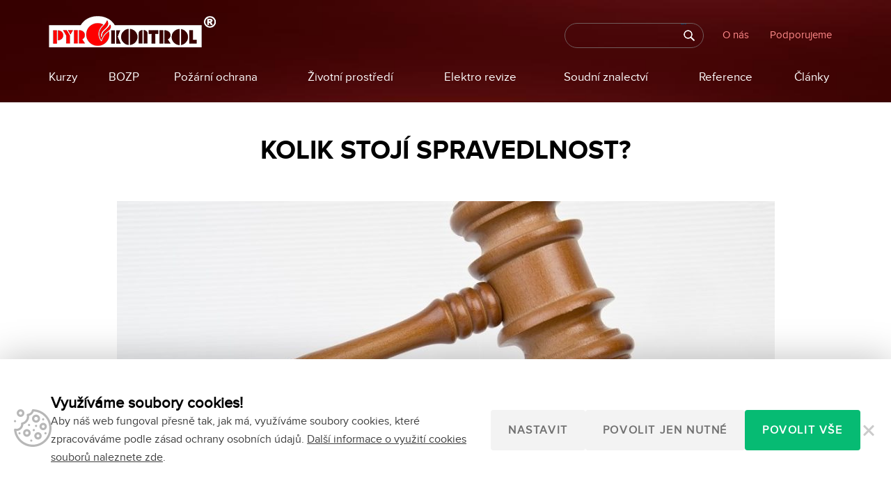

--- FILE ---
content_type: text/html; charset=UTF-8
request_url: https://www.pyrokontrol.cz/novinky/kolik-stoji-spravedlnost/
body_size: 15177
content:
<!DOCTYPE html>
<html dir="ltr" lang="cs">
<head>
  
<meta charset="utf-8">


<meta name='author' content="Bezpečnost práce, požární ochrana, revize elektro, chemické látky, odpady"/>
<meta name='robots' content="index,follow"/>

<link rel='shortcut icon' type='image/x-icon' href='https://www.pyrokontrol.cz/wordpress/wp-content/themes/pyrokontrol/dist/images/ikona.ico' />

<meta name='viewport' content='width=device-width, initial-scale=1.0' />
<meta name="format-detection" content="telephone=no">
 


		<!-- All in One SEO 4.5.7.3 - aioseo.com -->
		<title>Kolik stojí spravedlnost? | Bezpečnost práce, požární ochrana, revize elektro, chemické látky, odpady</title>
		<meta name="robots" content="max-image-preview:large" />
		<link rel="canonical" href="https://www.pyrokontrol.cz/novinky/kolik-stoji-spravedlnost/" />
		<meta name="generator" content="All in One SEO (AIOSEO) 4.5.7.3" />
		<script type="application/ld+json" class="aioseo-schema">
			{"@context":"https:\/\/schema.org","@graph":[{"@type":"Article","@id":"https:\/\/www.pyrokontrol.cz\/novinky\/kolik-stoji-spravedlnost\/#article","name":"Kolik stoj\u00ed spravedlnost? | Bezpe\u010dnost pr\u00e1ce, po\u017e\u00e1rn\u00ed ochrana, revize elektro, chemick\u00e9 l\u00e1tky, odpady","headline":"Kolik stoj\u00ed spravedlnost?","author":{"@id":"https:\/\/www.pyrokontrol.cz\/author\/jana\/#author"},"publisher":{"@id":"https:\/\/www.pyrokontrol.cz\/#organization"},"image":{"@type":"ImageObject","url":"https:\/\/www.pyrokontrol.cz\/wordpress\/wp-content\/themes\/pyrokontrol\/dist\/images\/logo.png","@id":"https:\/\/www.pyrokontrol.cz\/#articleImage"},"datePublished":"2017-12-30T19:09:28+01:00","dateModified":"2017-12-30T19:12:36+01:00","inLanguage":"cs-CZ","mainEntityOfPage":{"@id":"https:\/\/www.pyrokontrol.cz\/novinky\/kolik-stoji-spravedlnost\/#webpage"},"isPartOf":{"@id":"https:\/\/www.pyrokontrol.cz\/novinky\/kolik-stoji-spravedlnost\/#webpage"},"articleSection":"\u010casto kladen\u00e9 ot\u00e1zky, Novinky, Soudni\u010dky"},{"@type":"BreadcrumbList","@id":"https:\/\/www.pyrokontrol.cz\/novinky\/kolik-stoji-spravedlnost\/#breadcrumblist","itemListElement":[{"@type":"ListItem","@id":"https:\/\/www.pyrokontrol.cz\/#listItem","position":1,"name":"Dom\u016f","item":"https:\/\/www.pyrokontrol.cz\/","nextItem":"https:\/\/www.pyrokontrol.cz\/kategorie\/novinky\/#listItem"},{"@type":"ListItem","@id":"https:\/\/www.pyrokontrol.cz\/kategorie\/novinky\/#listItem","position":2,"name":"Novinky","item":"https:\/\/www.pyrokontrol.cz\/kategorie\/novinky\/","nextItem":"https:\/\/www.pyrokontrol.cz\/novinky\/kolik-stoji-spravedlnost\/#listItem","previousItem":"https:\/\/www.pyrokontrol.cz\/#listItem"},{"@type":"ListItem","@id":"https:\/\/www.pyrokontrol.cz\/novinky\/kolik-stoji-spravedlnost\/#listItem","position":3,"name":"Kolik stoj\u00ed spravedlnost?","previousItem":"https:\/\/www.pyrokontrol.cz\/kategorie\/novinky\/#listItem"}]},{"@type":"Organization","@id":"https:\/\/www.pyrokontrol.cz\/#organization","name":"Bezpe\u010dnost pr\u00e1ce, po\u017e\u00e1rn\u00ed ochrana, revize elektro, chemick\u00e9 l\u00e1tky, odpady","url":"https:\/\/www.pyrokontrol.cz\/","logo":{"@type":"ImageObject","url":"https:\/\/www.pyrokontrol.cz\/wordpress\/wp-content\/themes\/pyrokontrol\/dist\/images\/logo.png","@id":"https:\/\/www.pyrokontrol.cz\/novinky\/kolik-stoji-spravedlnost\/#organizationLogo"},"image":{"@id":"https:\/\/www.pyrokontrol.cz\/#organizationLogo"}},{"@type":"Person","@id":"https:\/\/www.pyrokontrol.cz\/author\/jana\/#author","url":"https:\/\/www.pyrokontrol.cz\/author\/jana\/","name":"Dr. Ing. Jana MATUROV\u00c1, LL.M.","image":{"@type":"ImageObject","@id":"https:\/\/www.pyrokontrol.cz\/novinky\/kolik-stoji-spravedlnost\/#authorImage","url":"https:\/\/secure.gravatar.com\/avatar\/066c80023b1b0f7c9295e6850f563bb6?s=96&d=mm&r=g","width":96,"height":96,"caption":"Dr. Ing. Jana MATUROV\u00c1, LL.M."}},{"@type":"WebPage","@id":"https:\/\/www.pyrokontrol.cz\/novinky\/kolik-stoji-spravedlnost\/#webpage","url":"https:\/\/www.pyrokontrol.cz\/novinky\/kolik-stoji-spravedlnost\/","name":"Kolik stoj\u00ed spravedlnost? | Bezpe\u010dnost pr\u00e1ce, po\u017e\u00e1rn\u00ed ochrana, revize elektro, chemick\u00e9 l\u00e1tky, odpady","inLanguage":"cs-CZ","isPartOf":{"@id":"https:\/\/www.pyrokontrol.cz\/#website"},"breadcrumb":{"@id":"https:\/\/www.pyrokontrol.cz\/novinky\/kolik-stoji-spravedlnost\/#breadcrumblist"},"author":{"@id":"https:\/\/www.pyrokontrol.cz\/author\/jana\/#author"},"creator":{"@id":"https:\/\/www.pyrokontrol.cz\/author\/jana\/#author"},"datePublished":"2017-12-30T19:09:28+01:00","dateModified":"2017-12-30T19:12:36+01:00"},{"@type":"WebSite","@id":"https:\/\/www.pyrokontrol.cz\/#website","url":"https:\/\/www.pyrokontrol.cz\/","name":"Bezpe\u010dnost pr\u00e1ce, po\u017e\u00e1rn\u00ed ochrana, revize elektro, chemick\u00e9 l\u00e1tky, odpady","description":"Oborov\u00fd port\u00e1l po\u017e\u00e1rn\u00ed ochrany, bezpe\u010dnosti pr\u00e1ce, reviz\u00ed elektro, manipulac\u00ed s chemick\u00fdmi l\u00e1tkami a odpadov\u00fdm hospod\u00e1\u0159stv\u00edm","inLanguage":"cs-CZ","publisher":{"@id":"https:\/\/www.pyrokontrol.cz\/#organization"}}]}
		</script>
		<!-- All in One SEO -->

<link rel='dns-prefetch' href='//code.jquery.com' />
<link rel='dns-prefetch' href='//www.google.com' />
<link rel="alternate" type="application/rss+xml" title="Bezpečnost práce, požární ochrana, revize elektro, chemické látky, odpady &raquo; RSS komentářů pro Kolik stojí spravedlnost?" href="https://www.pyrokontrol.cz/novinky/kolik-stoji-spravedlnost/feed/" />
<link rel='stylesheet' id='wp-block-library-css' href='https://www.pyrokontrol.cz/wordpress/wp-includes/css/dist/block-library/style.min.css?ver=6.4.7' type='text/css' media='all' />
<style id='classic-theme-styles-inline-css' type='text/css'>
/*! This file is auto-generated */
.wp-block-button__link{color:#fff;background-color:#32373c;border-radius:9999px;box-shadow:none;text-decoration:none;padding:calc(.667em + 2px) calc(1.333em + 2px);font-size:1.125em}.wp-block-file__button{background:#32373c;color:#fff;text-decoration:none}
</style>
<style id='global-styles-inline-css' type='text/css'>
body{--wp--preset--color--black: #000000;--wp--preset--color--cyan-bluish-gray: #abb8c3;--wp--preset--color--white: #ffffff;--wp--preset--color--pale-pink: #f78da7;--wp--preset--color--vivid-red: #cf2e2e;--wp--preset--color--luminous-vivid-orange: #ff6900;--wp--preset--color--luminous-vivid-amber: #fcb900;--wp--preset--color--light-green-cyan: #7bdcb5;--wp--preset--color--vivid-green-cyan: #00d084;--wp--preset--color--pale-cyan-blue: #8ed1fc;--wp--preset--color--vivid-cyan-blue: #0693e3;--wp--preset--color--vivid-purple: #9b51e0;--wp--preset--gradient--vivid-cyan-blue-to-vivid-purple: linear-gradient(135deg,rgba(6,147,227,1) 0%,rgb(155,81,224) 100%);--wp--preset--gradient--light-green-cyan-to-vivid-green-cyan: linear-gradient(135deg,rgb(122,220,180) 0%,rgb(0,208,130) 100%);--wp--preset--gradient--luminous-vivid-amber-to-luminous-vivid-orange: linear-gradient(135deg,rgba(252,185,0,1) 0%,rgba(255,105,0,1) 100%);--wp--preset--gradient--luminous-vivid-orange-to-vivid-red: linear-gradient(135deg,rgba(255,105,0,1) 0%,rgb(207,46,46) 100%);--wp--preset--gradient--very-light-gray-to-cyan-bluish-gray: linear-gradient(135deg,rgb(238,238,238) 0%,rgb(169,184,195) 100%);--wp--preset--gradient--cool-to-warm-spectrum: linear-gradient(135deg,rgb(74,234,220) 0%,rgb(151,120,209) 20%,rgb(207,42,186) 40%,rgb(238,44,130) 60%,rgb(251,105,98) 80%,rgb(254,248,76) 100%);--wp--preset--gradient--blush-light-purple: linear-gradient(135deg,rgb(255,206,236) 0%,rgb(152,150,240) 100%);--wp--preset--gradient--blush-bordeaux: linear-gradient(135deg,rgb(254,205,165) 0%,rgb(254,45,45) 50%,rgb(107,0,62) 100%);--wp--preset--gradient--luminous-dusk: linear-gradient(135deg,rgb(255,203,112) 0%,rgb(199,81,192) 50%,rgb(65,88,208) 100%);--wp--preset--gradient--pale-ocean: linear-gradient(135deg,rgb(255,245,203) 0%,rgb(182,227,212) 50%,rgb(51,167,181) 100%);--wp--preset--gradient--electric-grass: linear-gradient(135deg,rgb(202,248,128) 0%,rgb(113,206,126) 100%);--wp--preset--gradient--midnight: linear-gradient(135deg,rgb(2,3,129) 0%,rgb(40,116,252) 100%);--wp--preset--font-size--small: 13px;--wp--preset--font-size--medium: 20px;--wp--preset--font-size--large: 36px;--wp--preset--font-size--x-large: 42px;--wp--preset--spacing--20: 0.44rem;--wp--preset--spacing--30: 0.67rem;--wp--preset--spacing--40: 1rem;--wp--preset--spacing--50: 1.5rem;--wp--preset--spacing--60: 2.25rem;--wp--preset--spacing--70: 3.38rem;--wp--preset--spacing--80: 5.06rem;--wp--preset--shadow--natural: 6px 6px 9px rgba(0, 0, 0, 0.2);--wp--preset--shadow--deep: 12px 12px 50px rgba(0, 0, 0, 0.4);--wp--preset--shadow--sharp: 6px 6px 0px rgba(0, 0, 0, 0.2);--wp--preset--shadow--outlined: 6px 6px 0px -3px rgba(255, 255, 255, 1), 6px 6px rgba(0, 0, 0, 1);--wp--preset--shadow--crisp: 6px 6px 0px rgba(0, 0, 0, 1);}:where(.is-layout-flex){gap: 0.5em;}:where(.is-layout-grid){gap: 0.5em;}body .is-layout-flow > .alignleft{float: left;margin-inline-start: 0;margin-inline-end: 2em;}body .is-layout-flow > .alignright{float: right;margin-inline-start: 2em;margin-inline-end: 0;}body .is-layout-flow > .aligncenter{margin-left: auto !important;margin-right: auto !important;}body .is-layout-constrained > .alignleft{float: left;margin-inline-start: 0;margin-inline-end: 2em;}body .is-layout-constrained > .alignright{float: right;margin-inline-start: 2em;margin-inline-end: 0;}body .is-layout-constrained > .aligncenter{margin-left: auto !important;margin-right: auto !important;}body .is-layout-constrained > :where(:not(.alignleft):not(.alignright):not(.alignfull)){max-width: var(--wp--style--global--content-size);margin-left: auto !important;margin-right: auto !important;}body .is-layout-constrained > .alignwide{max-width: var(--wp--style--global--wide-size);}body .is-layout-flex{display: flex;}body .is-layout-flex{flex-wrap: wrap;align-items: center;}body .is-layout-flex > *{margin: 0;}body .is-layout-grid{display: grid;}body .is-layout-grid > *{margin: 0;}:where(.wp-block-columns.is-layout-flex){gap: 2em;}:where(.wp-block-columns.is-layout-grid){gap: 2em;}:where(.wp-block-post-template.is-layout-flex){gap: 1.25em;}:where(.wp-block-post-template.is-layout-grid){gap: 1.25em;}.has-black-color{color: var(--wp--preset--color--black) !important;}.has-cyan-bluish-gray-color{color: var(--wp--preset--color--cyan-bluish-gray) !important;}.has-white-color{color: var(--wp--preset--color--white) !important;}.has-pale-pink-color{color: var(--wp--preset--color--pale-pink) !important;}.has-vivid-red-color{color: var(--wp--preset--color--vivid-red) !important;}.has-luminous-vivid-orange-color{color: var(--wp--preset--color--luminous-vivid-orange) !important;}.has-luminous-vivid-amber-color{color: var(--wp--preset--color--luminous-vivid-amber) !important;}.has-light-green-cyan-color{color: var(--wp--preset--color--light-green-cyan) !important;}.has-vivid-green-cyan-color{color: var(--wp--preset--color--vivid-green-cyan) !important;}.has-pale-cyan-blue-color{color: var(--wp--preset--color--pale-cyan-blue) !important;}.has-vivid-cyan-blue-color{color: var(--wp--preset--color--vivid-cyan-blue) !important;}.has-vivid-purple-color{color: var(--wp--preset--color--vivid-purple) !important;}.has-black-background-color{background-color: var(--wp--preset--color--black) !important;}.has-cyan-bluish-gray-background-color{background-color: var(--wp--preset--color--cyan-bluish-gray) !important;}.has-white-background-color{background-color: var(--wp--preset--color--white) !important;}.has-pale-pink-background-color{background-color: var(--wp--preset--color--pale-pink) !important;}.has-vivid-red-background-color{background-color: var(--wp--preset--color--vivid-red) !important;}.has-luminous-vivid-orange-background-color{background-color: var(--wp--preset--color--luminous-vivid-orange) !important;}.has-luminous-vivid-amber-background-color{background-color: var(--wp--preset--color--luminous-vivid-amber) !important;}.has-light-green-cyan-background-color{background-color: var(--wp--preset--color--light-green-cyan) !important;}.has-vivid-green-cyan-background-color{background-color: var(--wp--preset--color--vivid-green-cyan) !important;}.has-pale-cyan-blue-background-color{background-color: var(--wp--preset--color--pale-cyan-blue) !important;}.has-vivid-cyan-blue-background-color{background-color: var(--wp--preset--color--vivid-cyan-blue) !important;}.has-vivid-purple-background-color{background-color: var(--wp--preset--color--vivid-purple) !important;}.has-black-border-color{border-color: var(--wp--preset--color--black) !important;}.has-cyan-bluish-gray-border-color{border-color: var(--wp--preset--color--cyan-bluish-gray) !important;}.has-white-border-color{border-color: var(--wp--preset--color--white) !important;}.has-pale-pink-border-color{border-color: var(--wp--preset--color--pale-pink) !important;}.has-vivid-red-border-color{border-color: var(--wp--preset--color--vivid-red) !important;}.has-luminous-vivid-orange-border-color{border-color: var(--wp--preset--color--luminous-vivid-orange) !important;}.has-luminous-vivid-amber-border-color{border-color: var(--wp--preset--color--luminous-vivid-amber) !important;}.has-light-green-cyan-border-color{border-color: var(--wp--preset--color--light-green-cyan) !important;}.has-vivid-green-cyan-border-color{border-color: var(--wp--preset--color--vivid-green-cyan) !important;}.has-pale-cyan-blue-border-color{border-color: var(--wp--preset--color--pale-cyan-blue) !important;}.has-vivid-cyan-blue-border-color{border-color: var(--wp--preset--color--vivid-cyan-blue) !important;}.has-vivid-purple-border-color{border-color: var(--wp--preset--color--vivid-purple) !important;}.has-vivid-cyan-blue-to-vivid-purple-gradient-background{background: var(--wp--preset--gradient--vivid-cyan-blue-to-vivid-purple) !important;}.has-light-green-cyan-to-vivid-green-cyan-gradient-background{background: var(--wp--preset--gradient--light-green-cyan-to-vivid-green-cyan) !important;}.has-luminous-vivid-amber-to-luminous-vivid-orange-gradient-background{background: var(--wp--preset--gradient--luminous-vivid-amber-to-luminous-vivid-orange) !important;}.has-luminous-vivid-orange-to-vivid-red-gradient-background{background: var(--wp--preset--gradient--luminous-vivid-orange-to-vivid-red) !important;}.has-very-light-gray-to-cyan-bluish-gray-gradient-background{background: var(--wp--preset--gradient--very-light-gray-to-cyan-bluish-gray) !important;}.has-cool-to-warm-spectrum-gradient-background{background: var(--wp--preset--gradient--cool-to-warm-spectrum) !important;}.has-blush-light-purple-gradient-background{background: var(--wp--preset--gradient--blush-light-purple) !important;}.has-blush-bordeaux-gradient-background{background: var(--wp--preset--gradient--blush-bordeaux) !important;}.has-luminous-dusk-gradient-background{background: var(--wp--preset--gradient--luminous-dusk) !important;}.has-pale-ocean-gradient-background{background: var(--wp--preset--gradient--pale-ocean) !important;}.has-electric-grass-gradient-background{background: var(--wp--preset--gradient--electric-grass) !important;}.has-midnight-gradient-background{background: var(--wp--preset--gradient--midnight) !important;}.has-small-font-size{font-size: var(--wp--preset--font-size--small) !important;}.has-medium-font-size{font-size: var(--wp--preset--font-size--medium) !important;}.has-large-font-size{font-size: var(--wp--preset--font-size--large) !important;}.has-x-large-font-size{font-size: var(--wp--preset--font-size--x-large) !important;}
.wp-block-navigation a:where(:not(.wp-element-button)){color: inherit;}
:where(.wp-block-post-template.is-layout-flex){gap: 1.25em;}:where(.wp-block-post-template.is-layout-grid){gap: 1.25em;}
:where(.wp-block-columns.is-layout-flex){gap: 2em;}:where(.wp-block-columns.is-layout-grid){gap: 2em;}
.wp-block-pullquote{font-size: 1.5em;line-height: 1.6;}
</style>
<link rel='stylesheet' id='cookie-consent-css' href='https://www.pyrokontrol.cz/wordpress/wp-content/plugins/cookie-consent/css/main.min.css?ver=1.0.0' type='text/css' media='all' />
<link rel='stylesheet' id='style-main-css' href='https://www.pyrokontrol.cz/wordpress/wp-content/themes/pyrokontrol/dist/styles/main.min.css?ver=1.0.6' type='text/css' media='screen' />
<script type="text/javascript" src="https://www.pyrokontrol.cz/wordpress/wp-includes/js/jquery/jquery.min.js?ver=3.7.1" id="jquery-core-js"></script>
<script type="text/javascript" src="https://www.pyrokontrol.cz/wordpress/wp-includes/js/jquery/jquery-migrate.min.js?ver=3.4.1" id="jquery-migrate-js"></script>
<script type="text/javascript" src="https://code.jquery.com/jquery-1.11.3.min.js" id="script-jquery-js"></script>
<script type="text/javascript" src="https://www.pyrokontrol.cz/wordpress/wp-content/themes/pyrokontrol/assets/scripts_include/jquery.bxslider.min.js" id="script-slider-js"></script>
<script type="text/javascript" src="https://www.pyrokontrol.cz/wordpress/wp-content/themes/pyrokontrol/assets/scripts_include/jquery-ui.min.js" id="script-custom-js"></script>
<script type="text/javascript" src="https://www.pyrokontrol.cz/wordpress/wp-content/themes/pyrokontrol/assets/scripts_include/jssocials.min.js" id="script-jssocials-js"></script>
<script type="text/javascript" src="https://www.pyrokontrol.cz/wordpress/wp-content/themes/pyrokontrol/assets/scripts_include/jquery.fancybox.js" id="script-fancy-js"></script>
<script type="text/javascript" src="https://www.pyrokontrol.cz/wordpress/wp-content/themes/pyrokontrol/assets/scripts_include/validate/jquery.validate.min.js" id="script-validate-js"></script>
<link rel="https://api.w.org/" href="https://www.pyrokontrol.cz/wp-json/" /><link rel="alternate" type="application/json" href="https://www.pyrokontrol.cz/wp-json/wp/v2/posts/2897" /><link rel="EditURI" type="application/rsd+xml" title="RSD" href="https://www.pyrokontrol.cz/wordpress/xmlrpc.php?rsd" />
<meta name="generator" content="WordPress 6.4.7" />
<link rel='shortlink' href='https://www.pyrokontrol.cz/?p=2897' />
<link rel="alternate" type="application/json+oembed" href="https://www.pyrokontrol.cz/wp-json/oembed/1.0/embed?url=https%3A%2F%2Fwww.pyrokontrol.cz%2Fnovinky%2Fkolik-stoji-spravedlnost%2F" />
<link rel="alternate" type="text/xml+oembed" href="https://www.pyrokontrol.cz/wp-json/oembed/1.0/embed?url=https%3A%2F%2Fwww.pyrokontrol.cz%2Fnovinky%2Fkolik-stoji-spravedlnost%2F&#038;format=xml" />
		<style type="text/css" id="wp-custom-css">
			table.cc-cookie-list{
	width:100%
}

table.cc-cookie-list td,
table.cc-cookie-list th{
	padding:10px;
	border:1px solid #dcdcdc;
}		</style>
		
    <!-- Google Tag Manager -->
    <script>(function(w,d,s,l,i){w[l]=w[l]||[];w[l].push({'gtm.start':
                new Date().getTime(),event:'gtm.js'});var f=d.getElementsByTagName(s)[0],
            j=d.createElement(s),dl=l!='dataLayer'?'&l='+l:'';j.async=true;j.src=
            'https://www.googletagmanager.com/gtm.js?id='+i+dl;f.parentNode.insertBefore(j,f);
        })(window,document,'script','dataLayer','GTM-M9DJDGS');</script>
    <!-- End Google Tag Manager -->

</head>     <body class="post-template-default single single-post postid-2897 single-format-standard">
<!-- Google Tag Manager (noscript) -->
<noscript>
    <iframe src="https://www.googletagmanager.com/ns.html?id=GTM-M9DJDGS"
            height="0" width="0" style="display:none;visibility:hidden"></iframe>
</noscript>
<!-- End Google Tag Manager (noscript) -->
<header id="zahlavi" class='zahlavi-red'>
    <div class='container-fluid'>
        <div class='container'>
            <div class='row'>
                <div class='col-lg-12 col-xs-12'>
                    <a href='https://www.pyrokontrol.cz/wordpress/../' title='Bezpečnost práce, požární ochrana, revize elektro, chemické látky, odpady' id='logo'>
                        <img src='https://www.pyrokontrol.cz/wordpress/wp-content/themes/pyrokontrol/dist/images/logo.png'
                             alt='Bezpečnost práce, požární ochrana, revize elektro, chemické látky, odpady' width='240' height='45'/>
                    </a>
                    <div id='resp'>
                        <a href="#" title='Menu' id='resp-menu'></a>
                        <a href="#" title='Zavřít menu' id='resp-close'></a>
                        <a href="#" title='Vyhledat' id='resp-search'></a>
                    </div>
                    <aside>
                        <form action="https://www.pyrokontrol.cz/wordpress/../" enctype="application/x-www-form-urlencoded"
                              method="get" id="search">
                            <input tabindex="1" name="s" value="" type="text">
                            <input tabindex="2" name="odeslat" value="" type="submit">
                        </form>
                        <div class="menu-menu-2-container">
                            <ul id="menu-menu-2" class="menu">
                <li class="menu-item">
                <a href="https://www.pyrokontrol.cz/o-nas/"
                   title="O nás"
                    >
                    O nás                </a>
            </li>
                        <li class="menu-item">
                <a href="https://www.pyrokontrol.cz/charita/"
                   title="Podporujeme"
                    >
                    Podporujeme                </a>
            </li>
            </ul>                        </div>
                    </aside>
                    <nav>
                        <div class="menu-menu-1-container"><ul id="menu-menu-1" class="menu"><li id="menu-item-2343" class="menu-item menu-item-type-post_type menu-item-object-page menu-item-2343"><a href="https://www.pyrokontrol.cz/skoleni-a-kurzy/">Kurzy</a></li>
<li id="menu-item-2338" class="menu-item menu-item-type-post_type menu-item-object-sluzby menu-item-has-children menu-item-2338"><a href="https://www.pyrokontrol.cz/sluzby/bezpecnost-prace-a-ochrana-zdravi-pri-praci/">BOZP</a>
<ul class="sub-menu">
	<li id="menu-item-2413" class="menu-item menu-item-type-post_type menu-item-object-sluzby menu-item-2413"><a href="https://www.pyrokontrol.cz/sluzby/bezpecnost-prace-a-ochrana-zdravi-pri-praci/kontroly-technickych-zarizeni/">Kontroly technických zařízení</a></li>
	<li id="menu-item-2410" class="menu-item menu-item-type-post_type menu-item-object-sluzby menu-item-2410"><a href="https://www.pyrokontrol.cz/sluzby/bezpecnost-prace-a-ochrana-zdravi-pri-praci/ochrana-pred-vybuchem/">Ochrana před výbuchem</a></li>
	<li id="menu-item-2381" class="menu-item menu-item-type-post_type menu-item-object-sluzby menu-item-2381"><a href="https://www.pyrokontrol.cz/sluzby/bezpecnost-prace-a-ochrana-zdravi-pri-praci/znaceni-potrubi/">Značení potrubí</a></li>
	<li id="menu-item-2411" class="menu-item menu-item-type-post_type menu-item-object-sluzby menu-item-2411"><a href="https://www.pyrokontrol.cz/sluzby/bezpecnost-prace-a-ochrana-zdravi-pri-praci/racionalizace-nakladu/">Racionalizace nákladů</a></li>
	<li id="menu-item-2399" class="menu-item menu-item-type-post_type menu-item-object-sluzby menu-item-2399"><a href="https://www.pyrokontrol.cz/sluzby/virtualni-prohlidky/">Virtuální prohlídky</a></li>
</ul>
</li>
<li id="menu-item-2341" class="menu-item menu-item-type-post_type menu-item-object-sluzby menu-item-has-children menu-item-2341"><a href="https://www.pyrokontrol.cz/sluzby/pozarni-ochrana/">Požární ochrana</a>
<ul class="sub-menu">
	<li id="menu-item-2393" class="menu-item menu-item-type-post_type menu-item-object-sluzby menu-item-2393"><a href="https://www.pyrokontrol.cz/sluzby/pozarni-ochrana/dokumentace-o-zacleneni-do-kategorie-cinnosti/">Dokumentace o začlenění do kategorie činností</a></li>
	<li id="menu-item-2394" class="menu-item menu-item-type-post_type menu-item-object-sluzby menu-item-2394"><a href="https://www.pyrokontrol.cz/sluzby/pozarni-ochrana/dokumentace-zdolavani-pozaru/">Dokumentace zdolávání požárů</a></li>
	<li id="menu-item-2395" class="menu-item menu-item-type-post_type menu-item-object-sluzby menu-item-2395"><a href="https://www.pyrokontrol.cz/sluzby/pozarni-ochrana/posouzeni-pozarniho-nebezpeci/">Posouzení požárního nebezpečí</a></li>
	<li id="menu-item-2396" class="menu-item menu-item-type-post_type menu-item-object-sluzby menu-item-2396"><a href="https://www.pyrokontrol.cz/sluzby/pozarni-ochrana/pozarni-evakuacni-plan/">Požární evakuační plán</a></li>
	<li id="menu-item-2397" class="menu-item menu-item-type-post_type menu-item-object-sluzby menu-item-2397"><a href="https://www.pyrokontrol.cz/sluzby/pozarni-ochrana/pozarni-poplachove-smernice/">Požární poplachové směrnice</a></li>
	<li id="menu-item-2414" class="menu-item menu-item-type-post_type menu-item-object-sluzby menu-item-2414"><a href="https://www.pyrokontrol.cz/sluzby/bezpecnost-prace-a-ochrana-zdravi-pri-praci/racionalizace-nakladu/">Racionalizace nákladů</a></li>
	<li id="menu-item-2400" class="menu-item menu-item-type-post_type menu-item-object-sluzby menu-item-2400"><a href="https://www.pyrokontrol.cz/sluzby/virtualni-prohlidky/">Virtuální prohlídky</a></li>
	<li id="menu-item-2493" class="menu-item menu-item-type-post_type menu-item-object-sluzby menu-item-2493"><a href="https://www.pyrokontrol.cz/sluzby/revize-elektro/analyza-rizika-pro-vnejsi-system-ochrany-pred-bleskem-hromosvod/">Analýza rizika pro vnější systém ochrany před bleskem (hromosvod)</a></li>
</ul>
</li>
<li id="menu-item-2339" class="menu-item menu-item-type-post_type menu-item-object-sluzby menu-item-has-children menu-item-2339"><a href="https://www.pyrokontrol.cz/sluzby/zivotni-prostredi/">Životní prostředí</a>
<ul class="sub-menu">
	<li id="menu-item-2417" class="menu-item menu-item-type-post_type menu-item-object-sluzby menu-item-2417"><a href="https://www.pyrokontrol.cz/sluzby/zivotni-prostredi/enviroment/">Environment</a></li>
	<li id="menu-item-2490" class="menu-item menu-item-type-post_type menu-item-object-sluzby menu-item-2490"><a href="https://www.pyrokontrol.cz/sluzby/zivotni-prostredi/enviroment/havarijni-plany/">Havarijní plány a prevence závažných havárií</a></li>
	<li id="menu-item-2491" class="menu-item menu-item-type-post_type menu-item-object-sluzby menu-item-2491"><a href="https://www.pyrokontrol.cz/sluzby/zivotni-prostredi/enviroment/zhodnoceni-ekologicke-ujmy-dle-zakona-c-1672008-sb/">Zhodnocení ekologické újmy dle zákona č. 167/2008 Sb.</a></li>
	<li id="menu-item-2418" class="menu-item menu-item-type-post_type menu-item-object-sluzby menu-item-2418"><a href="https://www.pyrokontrol.cz/sluzby/zivotni-prostredi/chemicke-latky/">Chemické látky</a></li>
	<li id="menu-item-2415" class="menu-item menu-item-type-post_type menu-item-object-sluzby menu-item-2415"><a href="https://www.pyrokontrol.cz/sluzby/bezpecnost-prace-a-ochrana-zdravi-pri-praci/racionalizace-nakladu/">Racionalizace nákladů</a></li>
</ul>
</li>
<li id="menu-item-2340" class="menu-item menu-item-type-post_type menu-item-object-sluzby menu-item-has-children menu-item-2340"><a href="https://www.pyrokontrol.cz/sluzby/revize-elektro/">Elektro revize</a>
<ul class="sub-menu">
	<li id="menu-item-2416" class="menu-item menu-item-type-post_type menu-item-object-sluzby menu-item-2416"><a href="https://www.pyrokontrol.cz/sluzby/bezpecnost-prace-a-ochrana-zdravi-pri-praci/racionalizace-nakladu/">Racionalizace nákladů</a></li>
</ul>
</li>
<li id="menu-item-2357" class="menu-item menu-item-type-post_type menu-item-object-sluzby menu-item-2357"><a href="https://www.pyrokontrol.cz/sluzby/soudni_znalectvi/">Soudní znalectví</a></li>
<li id="menu-item-2224" class="menu-item menu-item-type-custom menu-item-object-custom menu-item-home menu-item-2224"><a href="https://www.pyrokontrol.cz/#k-reference">Reference</a></li>
<li id="menu-item-2342" class="menu-item menu-item-type-post_type menu-item-object-page menu-item-2342"><a href="https://www.pyrokontrol.cz/novinky/">Články</a></li>
</ul></div>                        <div class="resp-menu">
                            <ul id="menu-menu-2" class="menu">
                <li class="menu-item">
                <a href="https://www.pyrokontrol.cz/o-nas/"
                   title="O nás"
                    >
                    O nás                </a>
            </li>
                        <li class="menu-item">
                <a href="https://www.pyrokontrol.cz/charita/"
                   title="Podporujeme"
                    >
                    Podporujeme                </a>
            </li>
            </ul>                        </div>
                    </nav>
                </div>
            </div>
        </div>
            </div>
</header><section>
    <div class='container-fluid' id='page'>
        <div class='container'>
            <div class='row'>
                <div class='col-lg-1'></div>
                <div class='col-lg-10 col-xs-12'>
                    <header>
                        <h1>Kolik stojí spravedlnost?</h1>
                                                <img src="https://www.pyrokontrol.cz/wordpress/wp-content/uploads/1856455-img-soud-v0-945x500.jpg" width="945" height="500" id="mainImg" alt="Kolik stojí spravedlnost?" />
                                            </header>
                </div>
            </div>
            <div class='row'>
                <div class='col-lg-2'></div>
                <div class='col-lg-8 col-xs-12'>                
                    <p>Pominu-li zadávání znaleckých posudků státními orgány, zpracováváme obvykle znalecké posudky pro advokátní kanceláře, podnikatele a soukromé osoby. A zde narážíme na „kámen úrazu“. Zejména občané, kteří nás poslední dobou oslovují, mají představu, že si k řešení svého problému přiberou znalce, který jejich problém „vyřeší tak, jak si budou přát“.</p>
<p>Věřte nám, že jsme velmi empatičtí k vašim starostem, mnohdy prožitému utrpení a pocitům, nespravedlnosti ze strany úředníků, a pokud je to v našich silách, snažíme se vás vyslechnout, pročítáme vámi zaslané dokumenty a hledáme pro vás tu nejlepší odbornou radu. Nicméně se pokuste i vy pochopit úlohu soudního znalce a uvědomit si, že i když si ho „najímáte a platíte“, nemůže znalecký posudek vypracovat podle vámi „nadiktovaného výsledku“, ale vždy musí ctít zásady objektivního znaleckého zkoumání a pokud by tak nečinil, vystavuje se riziku trestně právního stíhání či odebrání znaleckého dekretu.</p>
<p>V zadání znaleckého posudku se vymezuje úkol, případně se formulují otázky, které má znalec zodpovědět. Znalec v něm pak nejdříve popíše zkoumanou skutečnost (tzv. nález) a poté formuluje svůj závěr, či odpovědi na zadané otázky (samotný posudek), kdy musí nestranně zhodnotit všechny okolnosti případu. Tedy nikdy ne jen váš požadavek či úhel pohledu, ale hodnotí i vzájemné souvislosti, které mohou zkoumanou situaci dokreslit.</p>
<p>Pokud by znalec podal nepravdivý, hrubě zkreslený nebo neúplný znalecký posudek, spáchal by trestný čin křivé výpovědi a nepravdivého znaleckého posudku, za který by mu jen v základní sazbě hrozil trest odnětí svobody až na dva roky nebo zákaz výkonu činnosti.</p>
<p>Za vypracování znaleckého posudku nebo poradenství náleží znalci od vás smluvní odměna. Na začátku jednání lze jen přibližně odhadnout, kolik času znalci budou věnovat zkoumání a vyhodnocení důkazů. I v této oblasti jsou představy občanů velmi zkreslené, kdy se domnívají, že „si pořídí“ znalecký posudek za několik „málo tisícovek“ a mají vyhráno. V našem oboru se čas vynaložený na jednodušší obvyklý znalecký posudek počítá v průměru na 50 hodin. Dále je nutné připočíst mnohdy cestovní náklady na zkoumání místa události, kterého se znalecký posudek týká, popř. další výdaje, které znalec dopředu nemůže předvídat, jako je předvolání PČR k podání vysvětlení, jednání se státními orgány, např. HZS, OIP, hygienou, kominíkem, revizním technikem a podobně. Vypracováním a předáním znaleckého posudku zadavateli práce pro znalce jeho finanční zátěž nekončí. Pokud se znalecký posudek předkládá jako „důkaz“ u soudu, může být znalec vyslechnut, může být proti jeho znaleckému posudku vypracován revizní posudek, anebo mohou nastat jiné neočekávané situace, na které znalec vynakládá další čas a prostředky.</p>
<p>Občan samozřejmě musí počítat i s finanční odměnou pro svého právního zástupce. Další poplatky musí občan zaplatit na výzvu soudu. Pokud je občan u soudního řízení úspěšný, může mu soud přiznat náklady řízení. Nicméně pojem „přiznané náklady řízení“ neznamená, že občan dostane od protistrany do koruny celou finanční částku, kterou do soudního sporu investoval včetně vedlejších nákladů. Občas se musí smířit s tím, že i když bude úspěšný, finanční náklady mu nebudou v plné výši vynahrazeny. Další možností je neúspěch u soudního řízení. V tomto případě bude občan stranou, která bude platit náklady řízení protistraně. Takovéto částky se pohybují ve statisících. Nutné je připomenout i délku řízení před soudy jednotlivých instancí, která může být až desítky let u zprvu jednoduchého případu.</p>
<p>Než tedy přijmeme zpracování znaleckého posudku, musíme být přesvědčeni, že na základě dodaných podkladů můžeme zadavateli „více méně“ garantovat úspěšnost při předložení našeho posudku v jeho věci. V opačném případě, kdy úspěch nevidíme nebo nám nepřísluší vypracování znaleckého posudku, posudek odmítneme. Abychom se mohli správně rozhodnout, musíme předem prostudovat velké množství podkladů a právních předpisů, a to prozatím bez nároku na odměnu. Zadavateli čestně a na rovinu řekneme svůj závěr předběžného zkoumání, kdy úspěšnost pro něho bude minimální či žádná, a navrhneme mu, jak má dále postupovat, i kdyby tím dalším postupem mělo být upuštění od soudní pře.</p>
                    <div id="share"></div>
                </div>
            </div>
        </div>
        <div class='container'>
            <div class='row'>
                <div class='col-lg-1'></div>
                <div class='col-lg-10 col-xs-12'>
                    

                    <!-- If comments are open, but there are no comments. -->

            

    
        <div id="respond" style="float:left;width:100%; font-size: 14px;">


            <div class="cancel-comment-reply">
                <small><a rel="nofollow" id="cancel-comment-reply-link" href="/novinky/kolik-stoji-spravedlnost/#respond" style="display:none;">Odpověď na komentář zrušíte zde.</a></small>
            </div>

            

                <div id='contact-form'>
                    <h2>Přidejte komentář</h2>
                    <form action="https://www.pyrokontrol.cz/wordpress/wp-comments-post.php" method="post"
                          id="commentform">

                        
                            <label for='author'>Jméno <span>(vyžadováno)</span></label>
                            <input type='text' name='author' id='author'
                                   value='' aria-required='true' />
                            <label for='email'>E-mail
                                <span>nebude zveřejněn (vyžadováno)</span></label>
                            <input type='email' name='email' id='email'
                                   value='' aria-required='true' />

                        

                        <label for='comment'>Vaše zpráva</label>
                        <div class="textarea">
                            <textarea name='comment' id='comment'></textarea>
                        </div>
                        <input name="submit" type="submit" id="submit" value='Přidat komentář'/>
                        <input type='hidden' name='comment_post_ID' value='2897' id='comment_post_ID' />
<input type='hidden' name='comment_parent' id='comment_parent' value='0' />

                        <p style="display: none;"><input type="hidden" id="akismet_comment_nonce" name="akismet_comment_nonce" value="cdc4729e91" /></p><p style="display: none !important;" class="akismet-fields-container" data-prefix="ak_"><label>&#916;<textarea name="ak_hp_textarea" cols="45" rows="8" maxlength="100"></textarea></label><input type="hidden" id="ak_js_1" name="ak_js" value="196"/><script>document.getElementById( "ak_js_1" ).setAttribute( "value", ( new Date() ).getTime() );</script></p>                    </form>
                </div>


                    </div>

                     </div>
            </div>
        </div>                
    </div>  
    
        <div class='container' id='next'>
            <div class='row'>
                <div class='col-lg-12 col-xs-12'> 
                    <h2>
                   
                        Další články z rubriky <strong>"Často kladené otázky"</strong>
                    </h2>
                </div>
                <div class='col-lg-4 col-sm-4 col-xs-12'>
                    <article>
                        <a href="https://www.pyrokontrol.cz/bozp/kontroly-technickych-zarizeni-a-manipulacnich-prostredku-povinnost-ktera-chrani-zdravi-i-firmu/" title="Kontroly technických zařízení a manipulačních prostředků: povinnost, která chrání zdraví i firmu">
                                                    <img src="https://www.pyrokontrol.cz/wordpress/wp-content/uploads/KTS-profi-360x200.png" width="360" height="200" alt="Kontroly technických zařízení a manipulačních prostředků: povinnost, která chrání zdraví i firmu" /> 
                                                </a>                    
                        <h3>
                            <a href="https://www.pyrokontrol.cz/bozp/kontroly-technickych-zarizeni-a-manipulacnich-prostredku-povinnost-ktera-chrani-zdravi-i-firmu/" title="Kontroly technických zařízení a manipulačních prostředků: povinnost, která chrání zdraví i firmu">
                                Kontroly technických zařízení a manipulačních prostředků: povinnost, která chrání zdraví i firmu                            </a>
                        </h3>
                                <div>
                                                                        <span>
                                        <a href="https://www.pyrokontrol.cz/kategorie/bozp/" title="BOZP">
                                            BOZP</a></span> 
                                                                        <span>
                                        <a href="https://www.pyrokontrol.cz/kategorie/faq/" title="Často kladené otázky">
                                            Často kladené otázky</a></span> 
                                                                    </div>                        
                    </article>
                </div>                
                        <div class='col-lg-4 col-sm-4 col-xs-12'>
                    <article>
                        <a href="https://www.pyrokontrol.cz/soudnicky/slozite-pracovne-pravni-a-ostatni-vztahy/" title="Složité pracovně právní a ostatní vztahy">
                                                    <img src="https://www.pyrokontrol.cz/wordpress/wp-content/uploads/IMG_1639-360x200.jpeg" width="360" height="200" alt="Složité pracovně právní a ostatní vztahy" /> 
                                                </a>                    
                        <h3>
                            <a href="https://www.pyrokontrol.cz/soudnicky/slozite-pracovne-pravni-a-ostatni-vztahy/" title="Složité pracovně právní a ostatní vztahy">
                                Složité pracovně právní a ostatní vztahy                            </a>
                        </h3>
                                <div>
                                                                        <span>
                                        <a href="https://www.pyrokontrol.cz/kategorie/bozp/" title="BOZP">
                                            BOZP</a></span> 
                                                                        <span>
                                        <a href="https://www.pyrokontrol.cz/kategorie/faq/" title="Často kladené otázky">
                                            Často kladené otázky</a></span> 
                                                                        <span>
                                        <a href="https://www.pyrokontrol.cz/kategorie/legislativa/" title="Legislativa">
                                            Legislativa</a></span> 
                                                                        <span>
                                        <a href="https://www.pyrokontrol.cz/kategorie/bozp/pracovni-urazy/" title="Pracovní úrazy">
                                            Pracovní úrazy</a></span> 
                                                                        <span>
                                        <a href="https://www.pyrokontrol.cz/kategorie/bozp/prevence-rizik/" title="Prevence rizik">
                                            Prevence rizik</a></span> 
                                                                        <span>
                                        <a href="https://www.pyrokontrol.cz/kategorie/soudnicky/" title="Soudničky">
                                            Soudničky</a></span> 
                                                                    </div>                        
                    </article>
                </div>                
                        <div class='col-lg-4 col-sm-4 col-xs-12'>
                    <article>
                        <a href="https://www.pyrokontrol.cz/bozp/musi-ridic-pouzivat-pri-obsluze-vzv-ochrannou-prilbu/" title="Musí řidič používat při obsluze VZV ochrannou přilbu?">
                                                    <img src="https://www.pyrokontrol.cz/wordpress/wp-content/uploads/empty-forklift-loader-warehouse-with-blue-helmet-b_63762-7593-360x200.jpg" width="360" height="200" alt="Musí řidič používat při obsluze VZV ochrannou přilbu?" /> 
                                                </a>                    
                        <h3>
                            <a href="https://www.pyrokontrol.cz/bozp/musi-ridic-pouzivat-pri-obsluze-vzv-ochrannou-prilbu/" title="Musí řidič používat při obsluze VZV ochrannou přilbu?">
                                Musí řidič používat při obsluze VZV ochrannou přilbu?                            </a>
                        </h3>
                                <div>
                                                                        <span>
                                        <a href="https://www.pyrokontrol.cz/kategorie/bozp/" title="BOZP">
                                            BOZP</a></span> 
                                                                        <span>
                                        <a href="https://www.pyrokontrol.cz/kategorie/faq/" title="Často kladené otázky">
                                            Často kladené otázky</a></span> 
                                                                        <span>
                                        <a href="https://www.pyrokontrol.cz/kategorie/bozp/vzv/" title="VZV">
                                            VZV</a></span> 
                                                                    </div>                        
                    </article>
                </div>                
                          
            </div>
        </div>
</section>   
                       
	<div class="bg--gray">
		        <div class="container offered-services">
            <h2>
				Nabízené služby            </h2>
            <div class="item-list">
				                        <div class="item">
                            <div>
                                <div>
                                    <div class="icon icon-certificate"></div>
                                    <h3>
										Odborné stanovisko                                    </h3>
                                    <div class="content-text">
										<ul>
<li>Písemné stanovisko soudního znalce ve Vaší věci.</li>
<li>Čas strávený odpovědí na jednoduché otázky od 30 minut.</li>
<li>Komplexní problémy na základě vzájemné dohody.</li>
</ul>
                                    </div>
                                </div>
                                <div class="action">
									                                        <div class="price">
                                            <strong>1 750                                                Kč / 30 min</strong>
                                            bez DPH
                                        </div>
										                                    <a href="#" class="open-popup" data-id="offered-service"
                                       data-type="1"
                                       title="Mám zájem">
                                        Mám zájem
                                    </a>
                                </div>
                            </div>
                        </div>
						                        <div class="item">
                            <div>
                                <div>
                                    <div class="icon icon-call"></div>
                                    <h3>
										Videokonference                                    </h3>
                                    <div class="content-text">
										<ul>
<li>Online konzultace Vaší věci se soudním znalcem.</li>
<li>Většinu problémů lze konzultovat do 30 minut.</li>
<li>Komplexní problémy na základě vzájemné dohody.</li>
</ul>
                                    </div>
                                </div>
                                <div class="action">
									                                        <div class="price">
                                            <strong>1 250                                                Kč / 30 min</strong>
                                            bez DPH
                                        </div>
										                                    <a href="#" class="open-popup" data-id="offered-service"
                                       data-type="2"
                                       title="Mám zájem">
                                        Mám zájem
                                    </a>
                                </div>
                            </div>
                        </div>
						            </div>
        </div>
			</div>
	
<footer id="kontakt">
	<div class='container-fluid footer1'>
		<div class="kotva" id="k-kontakty"></div>
		<div class='container'>
			<div class='row'>
				<div class='col-lg-5 col-xs-12'>
					<h2>
						Kontaktujte nás
					</h2>
					<p>
						Ozveme se hned, jak jen to bude možné!
					</p>
				</div>
				<div class='col-lg-7 col-xs-12'>
					<p class="sent">Děkujeme</p>
					<form action="https://www.pyrokontrol.cz/wordpress" method="post" enctype="application/x-www-form-urlencoded">
						<input name="contact_jmeno" id="contact_jmeno" value=""
						       placeholder="Vaše jméno" type="text">
						<input name="honey" type="text" id="honey">
						<input name="contact_tel" id="contact_tel"
						       placeholder="Tel. číslo" type="text">
						<input name="contact_email" id="contact_email"
						       placeholder="Email" type="text">
						<textarea name="contact_text" id="contact_text" placeholder="Vaše zpráva"></textarea>
						<div class="input">
							<label for="checkbox_gdpr">
								<input type="checkbox" name="checkbox_gdpr" id="checkbox_gdpr" autocomplete="off">
								Souhlasím se <a href="https://www.pyrokontrol.cz/zasady-ochrany-osobnich-udaju-obchodnich-partneru/" target="_blank">zásadami
									ochrany osobních údajů obchodních partnerů</a>
							</label>
							<div class="checkbox_error">
								Musíte souhlasit se zásadami ochrany osobních údajů.
							</div>
						</div>
						<div class="submit">
							<input name="contact_odeslat" value="Kontaktujte mě" type="submit">
						</div>
						<span class='sending'>Odesíláme data..</span>

					</form>
				</div>
			</div>
		</div>
		<div class='container-fluid'>
			<div class='container'>
				<div class='row'>
					<div class='col-lg-5 col-xs-12 pad colx1'>
						<table class="tab1">
							<tr>
								<td class="s1">
                                    <img src="https://www.pyrokontrol.cz/wordpress/wp-content/themes/pyrokontrol/dist/images/maturova.jpg" alt="Jana MATUROVÁ" width="73" height="73">
								</td>
								<td>
									<p>
										<strong>Dr. Ing. Jana MATUROVÁ, LL.M.</strong><br/>
										ředitelka firmy / head director
									</p>
									<table>
										<tr>
											<td class="s3">
												<i></i>
											</td>
											<td>
												+420 608 631 390											</td>
										</tr>
										<tr>
											<td class="s4">
												<i></i>
											</td>
											<td>
												<a href="https://cz.linkedin.com/in/dr-ing-jana-maturová-ll-m-90608189"
												   title="LinkedIn" target="_blank">Můj profil</a>
											</td>
										</tr>
									</table>
								</td>
							</tr>
						</table>
					</div>
					<div class='col-lg-3 col-xs-12 cont colx2'>
						<table class="tab1">
							<tr>
								<td>
									<p>
										<strong>Kontaktujte nás</strong><br/>
										rádi zodpovíme vaše dotazy
									</p>
									<table>
										<tr>
											<td class="s5">
												<i></i>
											</td>
											<td>
												Pyrokontrol.cz											</td>
										</tr>
										<tr>
											<td class="s6">
												<i></i>
											</td>
											<td>
												pyrokontrol@pyrokontrol.cz											</td>
										</tr>
									</table>
								</td>
							</tr>
							<tr>
								<td>
									<div class="fb-like" data-href="https://www.facebook.com/Pyrokontrol/"
									     data-layout="button" data-action="like" data-show-faces="false"
									     data-share="true"></div>
									<div id="fb-root"></div>
									<script>(function (d, s, id) {
                                            var js, fjs = d.getElementsByTagName(s)[0];
                                            if (d.getElementById(id)) return;
                                            js = d.createElement(s);
                                            js.id = id;
                                            js.src = "//connect.facebook.net/cs_CZ/sdk.js#xfbml=1&version=v2.5";
                                            fjs.parentNode.insertBefore(js, fjs);
                                        }(document, 'script', 'facebook-jssdk'));
									</script>
								</td>
							</tr>
						</table>
					</div>
					<div class='col-lg-4 col-xs-12 pad colx3'>
						<table class="tab1">
							<tr>
								<td class="s2">
									<i></i>
								</td>
								<td>
									<p>
										<strong>Ing. Bc. Miroslav VALTA, Ph.D., MBA</strong><br/>
										mladší znalec / junior expert
									</p>
									<table>
										<tr>
											<td class="s3">
												<i></i>
											</td>
											<td>
												+420 777 842 221											</td>
										</tr>
										<tr>
											<td class="s4">
												<i></i>
											</td>
											<td>
												<a href="https://cz.linkedin.com/in/ing-bc-miroslav-valta-mba-6221a614"
												   title="LinkedIn" target="_blank">Můj profil</a>
											</td>
										</tr>
									</table>
								</td>
							</tr>
						</table>
					</div>
				</div>
			</div>
		</div>
	</div>
	<div class='container-fluid' id='map'>

				
		<div id="gmap"
		     data-map1="48.9739119"
		     data-map2="14.478438200000028"
		     data-map3="49.8316048"
		     data-map4="18.252920200000062"
		     data-location1="https://www.google.com/maps/place/Senovážné náměstí 9370 01, České Budějovice 6, České Budějovice, Česká republika"
		     data-location2="https://www.google.com/maps/place/Přemyslovců 55, Mariánské Hory, 709 00 Ostrava, Česká republika"
		     data-zoom="8"
		     data-marker="https://www.pyrokontrol.cz/wordpress/wp-content/themes/pyrokontrol/dist/images/map2.png"
		     data-marker2="https://www.pyrokontrol.cz/wordpress/wp-content/themes/pyrokontrol/dist/images/map1.png"
		     data-title="Bezpečnost práce, požární ochrana, revize elektro, chemické látky, odpady"
		     data-content="<p style='font-size: 17px;padding: 10px 6px 0px;line-height: 23px;'><strong>České Budějovice</strong><br />
Senovážné náměstí 9<br />
370 01</p>"
		>
		</div>
		<script src="https://maps.googleapis.com/maps/api/js?key=AIzaSyARJgT-wAlwzwsdyYPm6jeheeec7AsmU3k"
		        defer=""></script>
	</div>
	<div class='container-fluid footer2'>
		<div class='container-fluid'>
			<div class='container'>
				<div class='row'>
					<div class='col-lg-6 col-sm-6 col-xs-12'>
						<p>Copyright PYROKONTROL 2026 | <a href="#" class="cc-open-settings">Nastavení cookies</a> | <a href="https://www.pyrokontrol.cz/vseobecne-obchodni-podminky-pro-online-sluzby/" >Obchodní podmínky</a></p>
					</div>
					<div class='col-lg-6 col-sm-6 col-xs-12'>
						<p><a href='https://www.effecto.cz/' target='_blank' title="Effecto Creatives">Effecto
								Creatives</a></p>
					</div>
				</div>
			</div>
		</div>
	</div>
</footer>

<div class="popup" data-id="offered-service">
    <div class="box">
        <div class="close"></div>
        <div class="content content--gutter">
            <div class="title">
                Závazná poptávka
            </div>
			                    <div class="type-text" data-id="1">
						                            <p>
								Písemného stanoviska soudního znalce ve Vaší věci.                            </p>
							                            <p>
                                Cena: <strong>1 750                                    Kč bez DPH / 30 min</strong>
                            </p>
							                    </div>
					                    <div class="type-text" data-id="2">
						                            <p>
								Online konzultace Vaší věci se soudním znalcem.                            </p>
							                            <p>
                                Cena: <strong>1 250                                    Kč bez DPH / 30 min</strong>
                            </p>
							                    </div>
					            <form action="#" class="form" method="post"
                  id="offered-service"
                  enctype="application/x-www-form-urlencoded" autocomplete="off">
                <input type="hidden" value="0" name="type-id">
                <div class="input">
                    <input type="text" value="" placeholder="Název společnosti*"
                           name="company" required>
                    <div class="label">
                        <span>Název společnosti</span>
                    </div>
                </div>
                <div class="input">
                    <input type="text" value="" placeholder="Jméno*"
                           name="full_name" required>
                    <div class="label">
                        <span>Jméno</span>
                    </div>
                </div>
                <div class="input">
                    <input type="email" value="" placeholder="E-mail*"
                           name="email" required>
                    <div class="label">
                        <span>E-mail</span>
                    </div>
                </div>
                <div class="input">
                    <input type="text" value="" placeholder="Telefon*"
                           name="phone" required>
                    <div class="label">
                        <span>Telefon</span>
                    </div>
                </div>
                <div class="input textarea">
                    <textarea placeholder="Vaše zpráva pro nás*"
                              name="text" required></textarea>
                    <div class="label">
                        <span>Vaše zpráva pro nás</span>
                    </div>
                </div>
                <div class="submit">
                    <div class="input gdpr">
                        <input type="checkbox" name="checkbox_popup_gdpr" id="checkbox_popup_gdpr">
                        <label for="checkbox_popup_gdpr">
                            <i></i>
                            <span>Souhlasím se <a href="https://www.pyrokontrol.cz/zasady-ochrany-osobnich-udaju-obchodnich-partneru/" target="_blank"
                                                  title="Zpracování osobních údajů">zpracováním osobních údajů</a></span>
                        </label>
                        <div class="error" data-type="checkbox_cf_gdpr">
                            Musíte souhlasit se zpracováním osobních údajů.
                        </div>
                    </div>
                    <div>
                        <input type="text" name="name">
                        <button type="submit" class="btn">
                            Odeslat
                        </button>
                        <div class="sending btn">
                            Odesílám..
                        </div>
                    </div>
                </div>
            </form>
            <div class="done"></div>
        </div>
    </div>
</div>

<div class="cc-bar">
    <div class="cc-bar-container">
        <div class="cc-bar-row">
            <div class="cc-bar-icon">
                <svg height="54" width="54" viewBox="0 0 512 512"
                     xmlns="http://www.w3.org/2000/svg">
                    <g>
                        <path d="m438.178 76.192c-47.536-48.158-110.952-75.201-178.567-76.147-7.212-.1-13.522 4.986-14.926 12.091-5.416 27.411-28.68 47.918-56.573 49.869-4.48.314-8.585 2.618-11.184 6.281-2.6 3.663-3.422 8.297-2.239 12.63 5.586 20.476 1.736 43.305-10.561 62.633-12.724 20-32.446 33.267-54.109 36.397-8.034 1.161-13.688 8.503-12.755 16.568.278 2.408.419 4.826.419 7.188 0 34.285-27.892 62.177-62.178 62.177-5.317 0-10.605-.674-15.714-2.004-4.73-1.233-9.763-.081-13.487 3.083-3.726 3.164-5.676 7.943-5.227 12.81 5.829 63.268 34.927 121.852 81.932 164.958 47.303 43.382 108.727 67.274 172.958 67.274 68.38 0 132.667-26.628 181.02-74.981 48.352-48.352 74.98-112.639 74.98-181.019 0-67.744-26.205-131.601-73.789-179.808zm-22.404 339.614c-42.687 42.686-99.44 66.194-159.807 66.194-56.702 0-110.927-21.09-152.684-59.384-36.79-33.739-61.153-78.204-69.795-126.759.671.015 1.344.022 2.016.022 49.797 0 90.498-39.694 92.127-89.102 24.934-7.147 46.979-23.816 61.809-47.125 13.689-21.518 19.664-46.432 17.21-70.384 29.678-7.629 53.879-29.733 64.052-58.777 55.345 3.547 106.87 27.006 146.125 66.776 42.007 42.557 65.141 98.93 65.141 158.733-.001 60.367-23.509 117.121-66.194 159.806z"/>
                        <path d="m176.638 270.685c-28.681 0-52.015 23.334-52.015 52.015s23.334 52.015 52.015 52.015c28.682 0 52.016-23.334 52.016-52.015-.001-28.681-23.335-52.015-52.016-52.015zm0 74.03c-12.139 0-22.015-9.876-22.015-22.015s9.876-22.015 22.015-22.015c12.14 0 22.016 9.876 22.016 22.015-.001 12.139-9.877 22.015-22.016 22.015z"/>
                        <path d="m301.777 182.914c30.281 0 54.917-24.636 54.917-54.917s-24.636-54.917-54.917-54.917-54.917 24.636-54.917 54.917 24.635 54.917 54.917 54.917zm0-79.834c13.739 0 24.917 11.178 24.917 24.917 0 13.74-11.178 24.917-24.917 24.917s-24.917-11.178-24.917-24.917c0-13.74 11.177-24.917 24.917-24.917z"/>
                        <path d="m328.011 312.074c-27.751 0-50.328 22.577-50.328 50.328s22.577 50.328 50.328 50.328 50.328-22.577 50.328-50.328-22.577-50.328-50.328-50.328zm0 70.656c-11.209 0-20.328-9.119-20.328-20.328s9.119-20.328 20.328-20.328 20.328 9.119 20.328 20.328-9.119 20.328-20.328 20.328z"/>
                        <path d="m448.725 234.768c0-27.751-22.577-50.328-50.328-50.328s-50.327 22.577-50.327 50.328 22.576 50.328 50.327 50.328 50.328-22.577 50.328-50.328zm-50.328 20.328c-11.208 0-20.327-9.119-20.327-20.328s9.119-20.328 20.327-20.328c11.209 0 20.328 9.119 20.328 20.328s-9.119 20.328-20.328 20.328z"/>
                        <path d="m383.687 140.08c1.276 6.15 6.276 10.964 12.506 11.905 6.19.934 12.491-2.252 15.423-7.775 2.934-5.525 2.115-12.488-2.108-17.132-4.216-4.636-11.06-6.188-16.852-3.779-6.585 2.74-10.272 9.814-8.969 16.781z"/>
                        <path d="m444.517 324.14c-1.176-6.147-6.34-10.972-12.496-11.898-6.185-.931-12.499 2.243-15.433 7.769-2.934 5.524-2.105 12.499 2.113 17.14 4.223 4.646 11.053 6.158 16.847 3.77 6.502-2.681 10.405-9.862 8.969-16.781z"/>
                        <path d="m191.267 217.7c1.15 6.143 6.358 10.982 12.496 11.905 6.202.933 12.477-2.258 15.433-7.775 2.962-5.528 2.077-12.479-2.11-17.132-4.201-4.668-11.069-6.16-16.85-3.779-6.502 2.68-10.405 9.864-8.969 16.781z"/>
                        <path d="m250.677 423.84c-1.29-6.153-6.263-10.962-12.505-11.909-6.185-.938-12.487 2.257-15.425 7.769-2.944 5.523-2.105 12.498 2.109 17.14 4.209 4.636 11.066 6.181 16.85 3.78 6.49-2.693 10.407-9.862 8.971-16.78z"/>
                        <path d="m316.127 222.41c-1.955-5.978-7.261-10.301-13.613-10.626-6.261-.32-12.191 3.471-14.587 9.246-2.396 5.774-.878 12.66 3.779 16.853 4.671 4.206 11.583 5.054 17.132 2.107 6.271-3.331 9.302-10.803 7.289-17.58z"/>
                        <path d="m279.137 295.89c5.225-3.44 7.747-10.067 6.222-16.118-1.528-6.067-6.839-10.667-13.073-11.271-6.231-.603-12.361 2.833-15.028 8.513-2.662 5.668-1.49 12.581 2.949 17.017 4.983 4.978 13.077 5.806 18.93 1.859z"/>
                        <path d="m90.326 324.14c-1.176-6.147-6.34-10.972-12.496-11.898-6.189-.932-12.498 2.242-15.434 7.769-2.935 5.526-2.11 12.496 2.11 17.14 4.22 4.643 11.059 6.163 16.85 3.77 6.492-2.683 10.42-9.862 8.97-16.781z"/>
                        <path d="m90.607 104.03c28.682 0 52.016-23.334 52.016-52.015-.001-28.681-23.335-52.015-52.016-52.015s-52.015 23.334-52.015 52.015 23.334 52.015 52.015 52.015zm0-74.03c12.14 0 22.016 9.876 22.016 22.015s-9.876 22.015-22.016 22.015c-12.139 0-22.015-9.876-22.015-22.015s9.876-22.015 22.015-22.015z"/>
                        <path d="m1.736 169.21c2.898 5.531 9.277 8.706 15.435 7.772 6.197-.939 11.269-5.751 12.505-11.902 1.233-6.137-1.635-12.584-7.004-15.795-5.383-3.22-12.358-2.699-17.216 1.265-5.546 4.527-6.934 12.366-3.72 18.66z"/>
                    </g>
                </svg>
            </div>
            <div class="cc-bar-content">
                <div class="cc-title">
                    Využíváme soubory cookies!
                </div>
                <div class="cc-p">
                    Aby náš web fungoval přesně tak, jak má, využíváme soubory cookies, které zpracováváme podle zásad ochrany osobních údajů.
                    <a href="#" data-cc-link="policy" target="_blank">Další informace o využití cookies souborů naleznete zde</a>.
                </div>
            </div>
            <div class="cc-bar-action">
                <a href="#" class="cc-btn" data-cc-action="open-settings" title="Nastavit">
                    Nastavit
                </a>
                <a href="#" class="cc-btn" data-cc-action="approve-technical-only" title="Povolit jen nutné">
                    Povolit jen nutné
                </a>
                <a href="#" class="cc-btn cc-btn--primary" data-cc-action="approve-all" title="Povolit vše">

                    Povolit vše
                </a>

            </div>
            <a href="#" class="cc-close"></a>
        </div>
    </div>
</div><script type="text/javascript" id="cookie-consent-js-extra">
/* <![CDATA[ */
var cookie_consent_settings = {"enable":"1","debug":"","show_bar_cross":"1","show_modal_cross":"1","show_allow_technical_only_btn":"1","cookie_policy_url":"https:\/\/www.pyrokontrol.cz\/zasady-uchovavani-souboru-cookie\/","plugin_url":"https:\/\/www.pyrokontrol.cz\/wordpress\/wp-content\/plugins\/cookie-consent\/","ajax_url":"https:\/\/www.pyrokontrol.cz\/wordpress\/wp-admin\/admin-ajax.php"};
/* ]]> */
</script>
<script type="text/javascript" src="https://www.pyrokontrol.cz/wordpress/wp-content/plugins/cookie-consent/js/main.min.js?ver=1.0.0" id="cookie-consent-js"></script>
<script type="text/javascript" src="https://www.pyrokontrol.cz/wordpress/wp-content/themes/pyrokontrol/assets/scripts_include/validate/messages_cs.js" id="validate_cs_js-js"></script>
<script type="text/javascript" src="https://www.google.com/recaptcha/api.js?render=6Ldjy4UpAAAAAKvtW-4x-Y9J0FGre_ZIew3Of2Hw" id="recaptcha_js-js"></script>
<script type="text/javascript" id="main_js-js-extra">
/* <![CDATA[ */
var jsvariables = {"theme_url":"https:\/\/www.pyrokontrol.cz\/wordpress\/wp-content\/themes\/pyrokontrol","url":"https:\/\/www.pyrokontrol.cz\/","ajaxurl":"https:\/\/www.pyrokontrol.cz\/wordpress\/wp-admin\/admin-ajax.php","recaptcha_site_key":"6Ldjy4UpAAAAAKvtW-4x-Y9J0FGre_ZIew3Of2Hw"};
/* ]]> */
</script>
<script type="text/javascript" src="https://www.pyrokontrol.cz/wordpress/wp-content/themes/pyrokontrol/dist/scripts/main.min.js?ver=1.1.3a" id="main_js-js"></script>
<script defer type="text/javascript" src="https://www.pyrokontrol.cz/wordpress/wp-content/plugins/akismet/_inc/akismet-frontend.js?ver=1709201548" id="akismet-frontend-js"></script>

</body>
</html>

<!-- This website is like a Rocket, isn't it? Performance optimized by WP Rocket. Learn more: https://wp-rocket.me - Debug: cached@1768724596 -->

--- FILE ---
content_type: text/html; charset=utf-8
request_url: https://www.google.com/recaptcha/api2/anchor?ar=1&k=6Ldjy4UpAAAAAKvtW-4x-Y9J0FGre_ZIew3Of2Hw&co=aHR0cHM6Ly93d3cucHlyb2tvbnRyb2wuY3o6NDQz&hl=en&v=PoyoqOPhxBO7pBk68S4YbpHZ&size=invisible&anchor-ms=20000&execute-ms=30000&cb=rps2sw9d4fii
body_size: 48646
content:
<!DOCTYPE HTML><html dir="ltr" lang="en"><head><meta http-equiv="Content-Type" content="text/html; charset=UTF-8">
<meta http-equiv="X-UA-Compatible" content="IE=edge">
<title>reCAPTCHA</title>
<style type="text/css">
/* cyrillic-ext */
@font-face {
  font-family: 'Roboto';
  font-style: normal;
  font-weight: 400;
  font-stretch: 100%;
  src: url(//fonts.gstatic.com/s/roboto/v48/KFO7CnqEu92Fr1ME7kSn66aGLdTylUAMa3GUBHMdazTgWw.woff2) format('woff2');
  unicode-range: U+0460-052F, U+1C80-1C8A, U+20B4, U+2DE0-2DFF, U+A640-A69F, U+FE2E-FE2F;
}
/* cyrillic */
@font-face {
  font-family: 'Roboto';
  font-style: normal;
  font-weight: 400;
  font-stretch: 100%;
  src: url(//fonts.gstatic.com/s/roboto/v48/KFO7CnqEu92Fr1ME7kSn66aGLdTylUAMa3iUBHMdazTgWw.woff2) format('woff2');
  unicode-range: U+0301, U+0400-045F, U+0490-0491, U+04B0-04B1, U+2116;
}
/* greek-ext */
@font-face {
  font-family: 'Roboto';
  font-style: normal;
  font-weight: 400;
  font-stretch: 100%;
  src: url(//fonts.gstatic.com/s/roboto/v48/KFO7CnqEu92Fr1ME7kSn66aGLdTylUAMa3CUBHMdazTgWw.woff2) format('woff2');
  unicode-range: U+1F00-1FFF;
}
/* greek */
@font-face {
  font-family: 'Roboto';
  font-style: normal;
  font-weight: 400;
  font-stretch: 100%;
  src: url(//fonts.gstatic.com/s/roboto/v48/KFO7CnqEu92Fr1ME7kSn66aGLdTylUAMa3-UBHMdazTgWw.woff2) format('woff2');
  unicode-range: U+0370-0377, U+037A-037F, U+0384-038A, U+038C, U+038E-03A1, U+03A3-03FF;
}
/* math */
@font-face {
  font-family: 'Roboto';
  font-style: normal;
  font-weight: 400;
  font-stretch: 100%;
  src: url(//fonts.gstatic.com/s/roboto/v48/KFO7CnqEu92Fr1ME7kSn66aGLdTylUAMawCUBHMdazTgWw.woff2) format('woff2');
  unicode-range: U+0302-0303, U+0305, U+0307-0308, U+0310, U+0312, U+0315, U+031A, U+0326-0327, U+032C, U+032F-0330, U+0332-0333, U+0338, U+033A, U+0346, U+034D, U+0391-03A1, U+03A3-03A9, U+03B1-03C9, U+03D1, U+03D5-03D6, U+03F0-03F1, U+03F4-03F5, U+2016-2017, U+2034-2038, U+203C, U+2040, U+2043, U+2047, U+2050, U+2057, U+205F, U+2070-2071, U+2074-208E, U+2090-209C, U+20D0-20DC, U+20E1, U+20E5-20EF, U+2100-2112, U+2114-2115, U+2117-2121, U+2123-214F, U+2190, U+2192, U+2194-21AE, U+21B0-21E5, U+21F1-21F2, U+21F4-2211, U+2213-2214, U+2216-22FF, U+2308-230B, U+2310, U+2319, U+231C-2321, U+2336-237A, U+237C, U+2395, U+239B-23B7, U+23D0, U+23DC-23E1, U+2474-2475, U+25AF, U+25B3, U+25B7, U+25BD, U+25C1, U+25CA, U+25CC, U+25FB, U+266D-266F, U+27C0-27FF, U+2900-2AFF, U+2B0E-2B11, U+2B30-2B4C, U+2BFE, U+3030, U+FF5B, U+FF5D, U+1D400-1D7FF, U+1EE00-1EEFF;
}
/* symbols */
@font-face {
  font-family: 'Roboto';
  font-style: normal;
  font-weight: 400;
  font-stretch: 100%;
  src: url(//fonts.gstatic.com/s/roboto/v48/KFO7CnqEu92Fr1ME7kSn66aGLdTylUAMaxKUBHMdazTgWw.woff2) format('woff2');
  unicode-range: U+0001-000C, U+000E-001F, U+007F-009F, U+20DD-20E0, U+20E2-20E4, U+2150-218F, U+2190, U+2192, U+2194-2199, U+21AF, U+21E6-21F0, U+21F3, U+2218-2219, U+2299, U+22C4-22C6, U+2300-243F, U+2440-244A, U+2460-24FF, U+25A0-27BF, U+2800-28FF, U+2921-2922, U+2981, U+29BF, U+29EB, U+2B00-2BFF, U+4DC0-4DFF, U+FFF9-FFFB, U+10140-1018E, U+10190-1019C, U+101A0, U+101D0-101FD, U+102E0-102FB, U+10E60-10E7E, U+1D2C0-1D2D3, U+1D2E0-1D37F, U+1F000-1F0FF, U+1F100-1F1AD, U+1F1E6-1F1FF, U+1F30D-1F30F, U+1F315, U+1F31C, U+1F31E, U+1F320-1F32C, U+1F336, U+1F378, U+1F37D, U+1F382, U+1F393-1F39F, U+1F3A7-1F3A8, U+1F3AC-1F3AF, U+1F3C2, U+1F3C4-1F3C6, U+1F3CA-1F3CE, U+1F3D4-1F3E0, U+1F3ED, U+1F3F1-1F3F3, U+1F3F5-1F3F7, U+1F408, U+1F415, U+1F41F, U+1F426, U+1F43F, U+1F441-1F442, U+1F444, U+1F446-1F449, U+1F44C-1F44E, U+1F453, U+1F46A, U+1F47D, U+1F4A3, U+1F4B0, U+1F4B3, U+1F4B9, U+1F4BB, U+1F4BF, U+1F4C8-1F4CB, U+1F4D6, U+1F4DA, U+1F4DF, U+1F4E3-1F4E6, U+1F4EA-1F4ED, U+1F4F7, U+1F4F9-1F4FB, U+1F4FD-1F4FE, U+1F503, U+1F507-1F50B, U+1F50D, U+1F512-1F513, U+1F53E-1F54A, U+1F54F-1F5FA, U+1F610, U+1F650-1F67F, U+1F687, U+1F68D, U+1F691, U+1F694, U+1F698, U+1F6AD, U+1F6B2, U+1F6B9-1F6BA, U+1F6BC, U+1F6C6-1F6CF, U+1F6D3-1F6D7, U+1F6E0-1F6EA, U+1F6F0-1F6F3, U+1F6F7-1F6FC, U+1F700-1F7FF, U+1F800-1F80B, U+1F810-1F847, U+1F850-1F859, U+1F860-1F887, U+1F890-1F8AD, U+1F8B0-1F8BB, U+1F8C0-1F8C1, U+1F900-1F90B, U+1F93B, U+1F946, U+1F984, U+1F996, U+1F9E9, U+1FA00-1FA6F, U+1FA70-1FA7C, U+1FA80-1FA89, U+1FA8F-1FAC6, U+1FACE-1FADC, U+1FADF-1FAE9, U+1FAF0-1FAF8, U+1FB00-1FBFF;
}
/* vietnamese */
@font-face {
  font-family: 'Roboto';
  font-style: normal;
  font-weight: 400;
  font-stretch: 100%;
  src: url(//fonts.gstatic.com/s/roboto/v48/KFO7CnqEu92Fr1ME7kSn66aGLdTylUAMa3OUBHMdazTgWw.woff2) format('woff2');
  unicode-range: U+0102-0103, U+0110-0111, U+0128-0129, U+0168-0169, U+01A0-01A1, U+01AF-01B0, U+0300-0301, U+0303-0304, U+0308-0309, U+0323, U+0329, U+1EA0-1EF9, U+20AB;
}
/* latin-ext */
@font-face {
  font-family: 'Roboto';
  font-style: normal;
  font-weight: 400;
  font-stretch: 100%;
  src: url(//fonts.gstatic.com/s/roboto/v48/KFO7CnqEu92Fr1ME7kSn66aGLdTylUAMa3KUBHMdazTgWw.woff2) format('woff2');
  unicode-range: U+0100-02BA, U+02BD-02C5, U+02C7-02CC, U+02CE-02D7, U+02DD-02FF, U+0304, U+0308, U+0329, U+1D00-1DBF, U+1E00-1E9F, U+1EF2-1EFF, U+2020, U+20A0-20AB, U+20AD-20C0, U+2113, U+2C60-2C7F, U+A720-A7FF;
}
/* latin */
@font-face {
  font-family: 'Roboto';
  font-style: normal;
  font-weight: 400;
  font-stretch: 100%;
  src: url(//fonts.gstatic.com/s/roboto/v48/KFO7CnqEu92Fr1ME7kSn66aGLdTylUAMa3yUBHMdazQ.woff2) format('woff2');
  unicode-range: U+0000-00FF, U+0131, U+0152-0153, U+02BB-02BC, U+02C6, U+02DA, U+02DC, U+0304, U+0308, U+0329, U+2000-206F, U+20AC, U+2122, U+2191, U+2193, U+2212, U+2215, U+FEFF, U+FFFD;
}
/* cyrillic-ext */
@font-face {
  font-family: 'Roboto';
  font-style: normal;
  font-weight: 500;
  font-stretch: 100%;
  src: url(//fonts.gstatic.com/s/roboto/v48/KFO7CnqEu92Fr1ME7kSn66aGLdTylUAMa3GUBHMdazTgWw.woff2) format('woff2');
  unicode-range: U+0460-052F, U+1C80-1C8A, U+20B4, U+2DE0-2DFF, U+A640-A69F, U+FE2E-FE2F;
}
/* cyrillic */
@font-face {
  font-family: 'Roboto';
  font-style: normal;
  font-weight: 500;
  font-stretch: 100%;
  src: url(//fonts.gstatic.com/s/roboto/v48/KFO7CnqEu92Fr1ME7kSn66aGLdTylUAMa3iUBHMdazTgWw.woff2) format('woff2');
  unicode-range: U+0301, U+0400-045F, U+0490-0491, U+04B0-04B1, U+2116;
}
/* greek-ext */
@font-face {
  font-family: 'Roboto';
  font-style: normal;
  font-weight: 500;
  font-stretch: 100%;
  src: url(//fonts.gstatic.com/s/roboto/v48/KFO7CnqEu92Fr1ME7kSn66aGLdTylUAMa3CUBHMdazTgWw.woff2) format('woff2');
  unicode-range: U+1F00-1FFF;
}
/* greek */
@font-face {
  font-family: 'Roboto';
  font-style: normal;
  font-weight: 500;
  font-stretch: 100%;
  src: url(//fonts.gstatic.com/s/roboto/v48/KFO7CnqEu92Fr1ME7kSn66aGLdTylUAMa3-UBHMdazTgWw.woff2) format('woff2');
  unicode-range: U+0370-0377, U+037A-037F, U+0384-038A, U+038C, U+038E-03A1, U+03A3-03FF;
}
/* math */
@font-face {
  font-family: 'Roboto';
  font-style: normal;
  font-weight: 500;
  font-stretch: 100%;
  src: url(//fonts.gstatic.com/s/roboto/v48/KFO7CnqEu92Fr1ME7kSn66aGLdTylUAMawCUBHMdazTgWw.woff2) format('woff2');
  unicode-range: U+0302-0303, U+0305, U+0307-0308, U+0310, U+0312, U+0315, U+031A, U+0326-0327, U+032C, U+032F-0330, U+0332-0333, U+0338, U+033A, U+0346, U+034D, U+0391-03A1, U+03A3-03A9, U+03B1-03C9, U+03D1, U+03D5-03D6, U+03F0-03F1, U+03F4-03F5, U+2016-2017, U+2034-2038, U+203C, U+2040, U+2043, U+2047, U+2050, U+2057, U+205F, U+2070-2071, U+2074-208E, U+2090-209C, U+20D0-20DC, U+20E1, U+20E5-20EF, U+2100-2112, U+2114-2115, U+2117-2121, U+2123-214F, U+2190, U+2192, U+2194-21AE, U+21B0-21E5, U+21F1-21F2, U+21F4-2211, U+2213-2214, U+2216-22FF, U+2308-230B, U+2310, U+2319, U+231C-2321, U+2336-237A, U+237C, U+2395, U+239B-23B7, U+23D0, U+23DC-23E1, U+2474-2475, U+25AF, U+25B3, U+25B7, U+25BD, U+25C1, U+25CA, U+25CC, U+25FB, U+266D-266F, U+27C0-27FF, U+2900-2AFF, U+2B0E-2B11, U+2B30-2B4C, U+2BFE, U+3030, U+FF5B, U+FF5D, U+1D400-1D7FF, U+1EE00-1EEFF;
}
/* symbols */
@font-face {
  font-family: 'Roboto';
  font-style: normal;
  font-weight: 500;
  font-stretch: 100%;
  src: url(//fonts.gstatic.com/s/roboto/v48/KFO7CnqEu92Fr1ME7kSn66aGLdTylUAMaxKUBHMdazTgWw.woff2) format('woff2');
  unicode-range: U+0001-000C, U+000E-001F, U+007F-009F, U+20DD-20E0, U+20E2-20E4, U+2150-218F, U+2190, U+2192, U+2194-2199, U+21AF, U+21E6-21F0, U+21F3, U+2218-2219, U+2299, U+22C4-22C6, U+2300-243F, U+2440-244A, U+2460-24FF, U+25A0-27BF, U+2800-28FF, U+2921-2922, U+2981, U+29BF, U+29EB, U+2B00-2BFF, U+4DC0-4DFF, U+FFF9-FFFB, U+10140-1018E, U+10190-1019C, U+101A0, U+101D0-101FD, U+102E0-102FB, U+10E60-10E7E, U+1D2C0-1D2D3, U+1D2E0-1D37F, U+1F000-1F0FF, U+1F100-1F1AD, U+1F1E6-1F1FF, U+1F30D-1F30F, U+1F315, U+1F31C, U+1F31E, U+1F320-1F32C, U+1F336, U+1F378, U+1F37D, U+1F382, U+1F393-1F39F, U+1F3A7-1F3A8, U+1F3AC-1F3AF, U+1F3C2, U+1F3C4-1F3C6, U+1F3CA-1F3CE, U+1F3D4-1F3E0, U+1F3ED, U+1F3F1-1F3F3, U+1F3F5-1F3F7, U+1F408, U+1F415, U+1F41F, U+1F426, U+1F43F, U+1F441-1F442, U+1F444, U+1F446-1F449, U+1F44C-1F44E, U+1F453, U+1F46A, U+1F47D, U+1F4A3, U+1F4B0, U+1F4B3, U+1F4B9, U+1F4BB, U+1F4BF, U+1F4C8-1F4CB, U+1F4D6, U+1F4DA, U+1F4DF, U+1F4E3-1F4E6, U+1F4EA-1F4ED, U+1F4F7, U+1F4F9-1F4FB, U+1F4FD-1F4FE, U+1F503, U+1F507-1F50B, U+1F50D, U+1F512-1F513, U+1F53E-1F54A, U+1F54F-1F5FA, U+1F610, U+1F650-1F67F, U+1F687, U+1F68D, U+1F691, U+1F694, U+1F698, U+1F6AD, U+1F6B2, U+1F6B9-1F6BA, U+1F6BC, U+1F6C6-1F6CF, U+1F6D3-1F6D7, U+1F6E0-1F6EA, U+1F6F0-1F6F3, U+1F6F7-1F6FC, U+1F700-1F7FF, U+1F800-1F80B, U+1F810-1F847, U+1F850-1F859, U+1F860-1F887, U+1F890-1F8AD, U+1F8B0-1F8BB, U+1F8C0-1F8C1, U+1F900-1F90B, U+1F93B, U+1F946, U+1F984, U+1F996, U+1F9E9, U+1FA00-1FA6F, U+1FA70-1FA7C, U+1FA80-1FA89, U+1FA8F-1FAC6, U+1FACE-1FADC, U+1FADF-1FAE9, U+1FAF0-1FAF8, U+1FB00-1FBFF;
}
/* vietnamese */
@font-face {
  font-family: 'Roboto';
  font-style: normal;
  font-weight: 500;
  font-stretch: 100%;
  src: url(//fonts.gstatic.com/s/roboto/v48/KFO7CnqEu92Fr1ME7kSn66aGLdTylUAMa3OUBHMdazTgWw.woff2) format('woff2');
  unicode-range: U+0102-0103, U+0110-0111, U+0128-0129, U+0168-0169, U+01A0-01A1, U+01AF-01B0, U+0300-0301, U+0303-0304, U+0308-0309, U+0323, U+0329, U+1EA0-1EF9, U+20AB;
}
/* latin-ext */
@font-face {
  font-family: 'Roboto';
  font-style: normal;
  font-weight: 500;
  font-stretch: 100%;
  src: url(//fonts.gstatic.com/s/roboto/v48/KFO7CnqEu92Fr1ME7kSn66aGLdTylUAMa3KUBHMdazTgWw.woff2) format('woff2');
  unicode-range: U+0100-02BA, U+02BD-02C5, U+02C7-02CC, U+02CE-02D7, U+02DD-02FF, U+0304, U+0308, U+0329, U+1D00-1DBF, U+1E00-1E9F, U+1EF2-1EFF, U+2020, U+20A0-20AB, U+20AD-20C0, U+2113, U+2C60-2C7F, U+A720-A7FF;
}
/* latin */
@font-face {
  font-family: 'Roboto';
  font-style: normal;
  font-weight: 500;
  font-stretch: 100%;
  src: url(//fonts.gstatic.com/s/roboto/v48/KFO7CnqEu92Fr1ME7kSn66aGLdTylUAMa3yUBHMdazQ.woff2) format('woff2');
  unicode-range: U+0000-00FF, U+0131, U+0152-0153, U+02BB-02BC, U+02C6, U+02DA, U+02DC, U+0304, U+0308, U+0329, U+2000-206F, U+20AC, U+2122, U+2191, U+2193, U+2212, U+2215, U+FEFF, U+FFFD;
}
/* cyrillic-ext */
@font-face {
  font-family: 'Roboto';
  font-style: normal;
  font-weight: 900;
  font-stretch: 100%;
  src: url(//fonts.gstatic.com/s/roboto/v48/KFO7CnqEu92Fr1ME7kSn66aGLdTylUAMa3GUBHMdazTgWw.woff2) format('woff2');
  unicode-range: U+0460-052F, U+1C80-1C8A, U+20B4, U+2DE0-2DFF, U+A640-A69F, U+FE2E-FE2F;
}
/* cyrillic */
@font-face {
  font-family: 'Roboto';
  font-style: normal;
  font-weight: 900;
  font-stretch: 100%;
  src: url(//fonts.gstatic.com/s/roboto/v48/KFO7CnqEu92Fr1ME7kSn66aGLdTylUAMa3iUBHMdazTgWw.woff2) format('woff2');
  unicode-range: U+0301, U+0400-045F, U+0490-0491, U+04B0-04B1, U+2116;
}
/* greek-ext */
@font-face {
  font-family: 'Roboto';
  font-style: normal;
  font-weight: 900;
  font-stretch: 100%;
  src: url(//fonts.gstatic.com/s/roboto/v48/KFO7CnqEu92Fr1ME7kSn66aGLdTylUAMa3CUBHMdazTgWw.woff2) format('woff2');
  unicode-range: U+1F00-1FFF;
}
/* greek */
@font-face {
  font-family: 'Roboto';
  font-style: normal;
  font-weight: 900;
  font-stretch: 100%;
  src: url(//fonts.gstatic.com/s/roboto/v48/KFO7CnqEu92Fr1ME7kSn66aGLdTylUAMa3-UBHMdazTgWw.woff2) format('woff2');
  unicode-range: U+0370-0377, U+037A-037F, U+0384-038A, U+038C, U+038E-03A1, U+03A3-03FF;
}
/* math */
@font-face {
  font-family: 'Roboto';
  font-style: normal;
  font-weight: 900;
  font-stretch: 100%;
  src: url(//fonts.gstatic.com/s/roboto/v48/KFO7CnqEu92Fr1ME7kSn66aGLdTylUAMawCUBHMdazTgWw.woff2) format('woff2');
  unicode-range: U+0302-0303, U+0305, U+0307-0308, U+0310, U+0312, U+0315, U+031A, U+0326-0327, U+032C, U+032F-0330, U+0332-0333, U+0338, U+033A, U+0346, U+034D, U+0391-03A1, U+03A3-03A9, U+03B1-03C9, U+03D1, U+03D5-03D6, U+03F0-03F1, U+03F4-03F5, U+2016-2017, U+2034-2038, U+203C, U+2040, U+2043, U+2047, U+2050, U+2057, U+205F, U+2070-2071, U+2074-208E, U+2090-209C, U+20D0-20DC, U+20E1, U+20E5-20EF, U+2100-2112, U+2114-2115, U+2117-2121, U+2123-214F, U+2190, U+2192, U+2194-21AE, U+21B0-21E5, U+21F1-21F2, U+21F4-2211, U+2213-2214, U+2216-22FF, U+2308-230B, U+2310, U+2319, U+231C-2321, U+2336-237A, U+237C, U+2395, U+239B-23B7, U+23D0, U+23DC-23E1, U+2474-2475, U+25AF, U+25B3, U+25B7, U+25BD, U+25C1, U+25CA, U+25CC, U+25FB, U+266D-266F, U+27C0-27FF, U+2900-2AFF, U+2B0E-2B11, U+2B30-2B4C, U+2BFE, U+3030, U+FF5B, U+FF5D, U+1D400-1D7FF, U+1EE00-1EEFF;
}
/* symbols */
@font-face {
  font-family: 'Roboto';
  font-style: normal;
  font-weight: 900;
  font-stretch: 100%;
  src: url(//fonts.gstatic.com/s/roboto/v48/KFO7CnqEu92Fr1ME7kSn66aGLdTylUAMaxKUBHMdazTgWw.woff2) format('woff2');
  unicode-range: U+0001-000C, U+000E-001F, U+007F-009F, U+20DD-20E0, U+20E2-20E4, U+2150-218F, U+2190, U+2192, U+2194-2199, U+21AF, U+21E6-21F0, U+21F3, U+2218-2219, U+2299, U+22C4-22C6, U+2300-243F, U+2440-244A, U+2460-24FF, U+25A0-27BF, U+2800-28FF, U+2921-2922, U+2981, U+29BF, U+29EB, U+2B00-2BFF, U+4DC0-4DFF, U+FFF9-FFFB, U+10140-1018E, U+10190-1019C, U+101A0, U+101D0-101FD, U+102E0-102FB, U+10E60-10E7E, U+1D2C0-1D2D3, U+1D2E0-1D37F, U+1F000-1F0FF, U+1F100-1F1AD, U+1F1E6-1F1FF, U+1F30D-1F30F, U+1F315, U+1F31C, U+1F31E, U+1F320-1F32C, U+1F336, U+1F378, U+1F37D, U+1F382, U+1F393-1F39F, U+1F3A7-1F3A8, U+1F3AC-1F3AF, U+1F3C2, U+1F3C4-1F3C6, U+1F3CA-1F3CE, U+1F3D4-1F3E0, U+1F3ED, U+1F3F1-1F3F3, U+1F3F5-1F3F7, U+1F408, U+1F415, U+1F41F, U+1F426, U+1F43F, U+1F441-1F442, U+1F444, U+1F446-1F449, U+1F44C-1F44E, U+1F453, U+1F46A, U+1F47D, U+1F4A3, U+1F4B0, U+1F4B3, U+1F4B9, U+1F4BB, U+1F4BF, U+1F4C8-1F4CB, U+1F4D6, U+1F4DA, U+1F4DF, U+1F4E3-1F4E6, U+1F4EA-1F4ED, U+1F4F7, U+1F4F9-1F4FB, U+1F4FD-1F4FE, U+1F503, U+1F507-1F50B, U+1F50D, U+1F512-1F513, U+1F53E-1F54A, U+1F54F-1F5FA, U+1F610, U+1F650-1F67F, U+1F687, U+1F68D, U+1F691, U+1F694, U+1F698, U+1F6AD, U+1F6B2, U+1F6B9-1F6BA, U+1F6BC, U+1F6C6-1F6CF, U+1F6D3-1F6D7, U+1F6E0-1F6EA, U+1F6F0-1F6F3, U+1F6F7-1F6FC, U+1F700-1F7FF, U+1F800-1F80B, U+1F810-1F847, U+1F850-1F859, U+1F860-1F887, U+1F890-1F8AD, U+1F8B0-1F8BB, U+1F8C0-1F8C1, U+1F900-1F90B, U+1F93B, U+1F946, U+1F984, U+1F996, U+1F9E9, U+1FA00-1FA6F, U+1FA70-1FA7C, U+1FA80-1FA89, U+1FA8F-1FAC6, U+1FACE-1FADC, U+1FADF-1FAE9, U+1FAF0-1FAF8, U+1FB00-1FBFF;
}
/* vietnamese */
@font-face {
  font-family: 'Roboto';
  font-style: normal;
  font-weight: 900;
  font-stretch: 100%;
  src: url(//fonts.gstatic.com/s/roboto/v48/KFO7CnqEu92Fr1ME7kSn66aGLdTylUAMa3OUBHMdazTgWw.woff2) format('woff2');
  unicode-range: U+0102-0103, U+0110-0111, U+0128-0129, U+0168-0169, U+01A0-01A1, U+01AF-01B0, U+0300-0301, U+0303-0304, U+0308-0309, U+0323, U+0329, U+1EA0-1EF9, U+20AB;
}
/* latin-ext */
@font-face {
  font-family: 'Roboto';
  font-style: normal;
  font-weight: 900;
  font-stretch: 100%;
  src: url(//fonts.gstatic.com/s/roboto/v48/KFO7CnqEu92Fr1ME7kSn66aGLdTylUAMa3KUBHMdazTgWw.woff2) format('woff2');
  unicode-range: U+0100-02BA, U+02BD-02C5, U+02C7-02CC, U+02CE-02D7, U+02DD-02FF, U+0304, U+0308, U+0329, U+1D00-1DBF, U+1E00-1E9F, U+1EF2-1EFF, U+2020, U+20A0-20AB, U+20AD-20C0, U+2113, U+2C60-2C7F, U+A720-A7FF;
}
/* latin */
@font-face {
  font-family: 'Roboto';
  font-style: normal;
  font-weight: 900;
  font-stretch: 100%;
  src: url(//fonts.gstatic.com/s/roboto/v48/KFO7CnqEu92Fr1ME7kSn66aGLdTylUAMa3yUBHMdazQ.woff2) format('woff2');
  unicode-range: U+0000-00FF, U+0131, U+0152-0153, U+02BB-02BC, U+02C6, U+02DA, U+02DC, U+0304, U+0308, U+0329, U+2000-206F, U+20AC, U+2122, U+2191, U+2193, U+2212, U+2215, U+FEFF, U+FFFD;
}

</style>
<link rel="stylesheet" type="text/css" href="https://www.gstatic.com/recaptcha/releases/PoyoqOPhxBO7pBk68S4YbpHZ/styles__ltr.css">
<script nonce="OTh1jFNbWSMlxmmrgwti1g" type="text/javascript">window['__recaptcha_api'] = 'https://www.google.com/recaptcha/api2/';</script>
<script type="text/javascript" src="https://www.gstatic.com/recaptcha/releases/PoyoqOPhxBO7pBk68S4YbpHZ/recaptcha__en.js" nonce="OTh1jFNbWSMlxmmrgwti1g">
      
    </script></head>
<body><div id="rc-anchor-alert" class="rc-anchor-alert"></div>
<input type="hidden" id="recaptcha-token" value="[base64]">
<script type="text/javascript" nonce="OTh1jFNbWSMlxmmrgwti1g">
      recaptcha.anchor.Main.init("[\x22ainput\x22,[\x22bgdata\x22,\x22\x22,\[base64]/[base64]/UltIKytdPWE6KGE8MjA0OD9SW0grK109YT4+NnwxOTI6KChhJjY0NTEyKT09NTUyOTYmJnErMTxoLmxlbmd0aCYmKGguY2hhckNvZGVBdChxKzEpJjY0NTEyKT09NTYzMjA/[base64]/MjU1OlI/[base64]/[base64]/[base64]/[base64]/[base64]/[base64]/[base64]/[base64]/[base64]/[base64]\x22,\[base64]\\u003d\x22,\x22woLCtGTDj8KnA8OxfcOPW8O1wqvCicKYX8O6woDCtMOMaMORw6DDgMKLLzrDkSXDg1PDlxpdZhUUwoLDhzPCtMO1w6DCr8OlwophKsKDwoVcDzh6wqdpw5RzwpDDh1QbwojCixkDJcOnwp7Co8KjcVzCucOWMMOKP8KzKBkuVnPCosK6fcKcwopsw5/Cig0twqQtw53Cl8KeVW12QC8Kwp7DoxvCt2zCsEvDjMO6DcKlw6LDlCzDjsKQfSjDiRRQw7InScKdwqPDgcOJBcOIwr/CqMKbK2XCjkHCgA3CtEvDrhkgw5UoWcOwe8KOw5QuQ8Kdwq3CqcKGw4wLAWnDuMOHFm9XN8OZVMOzSCvCoEPClsOZw4g9KU7CvDF+woYkBcOzeHtdwqXCocO9OcK3wrTCpz9HB8KQdmkVTcKLQjDDjcKjd3rDscKLwrVNUcKbw7DDtcO/FWcHWinDmVkOT8KBYDzCisOJwrPChcO0CsKkw7pXcMKbcsKLSWMqPCDDvAR7w70iwr/Do8OFAcOvfcONUVxeZhbCiyAdwqbCgHnDqSl8Q107w5xrRsKzw6l3QwjCgMOee8KwdcOpLMKDYHlYbCPDq1TDqcOkRMK6c8OKw6vCox7CqcKjXiQwJFbCj8KGVxYCHkAAN8Kpw63DjR/CvRHDmR44wok8wrXDuwPClDlhf8Orw7jDjG/DoMKUDAnCgy1IwrbDnsOTwrpnwqU4VsOxwpfDnsOJNH9dVTPCji0bwqgBwpRrH8KNw4PDpcO8w6MIw7EEQSg+c1jCgcK6GQDDj8OudcKCXRDCu8KPw4bDjcOEK8OBwpIuUQY3wrvDuMOMbkPCv8O0w6bCncOswpYuIcKSaGARO0xNHMOeesKuU8OKVjPCkQ/DqMORw6NYSQPDo8Obw5vDgThBWcOhwoNOw6J0w7MBwrfCs1EWTQTDulTDo8O7e8Oiwol8wqDDuMO6wrXDq8ONAFtQWn/[base64]/ChcKtFsOvw7PCl8Kfw41IGWLCsMKnw4xBw5nDicOTScOcWMK8wqjDuMONwrs3YsODT8K8AsOvwookw7NEWUhfUz/[base64]/CknrDgVXCpcOpwpNyUlsPw6BeccK0c08bwromPMKtwpfCsVRTBcK2c8KcQMKJP8OYHnfDmHDDmsKtZ8O6KB5twppiFhXDlcKcw6EbesKgHsKZw4zDoAHCrTvDpQRKUcKXMcKIwrXDmkjCrxJdJA3DpiQXw5lVw7lNw6DChH/DmsO4GWHDtMKPw6tJKMKDwp7DjDnCi8K4woMnw7IFYcKuL8O3PsK9QcK5KMO8T2DCumTCqMOXw5jDjw7ChSI5w60pLlbDhsOyw6nDo8KiMUPDvhTCn8Kgw5zDhyxvU8KPw45kw6TDr3/DsMKlwrZJw6whTDrDuhsNDCbDhMOTFMOiJMKtw67DjRYXJMOzwooEwrvCpXAGIcKmwqg3wpzDhMKBw7ZYw5tGMxRWw7kqPFHCssKiwowjw4TDpBs9wo0/SQNgA0vCvG5OwqDDocKMTcObPsK5aVnCr8Kdw5HCs8Ksw7xPw5t1LxrDpyLCljciwpPDnTV7GkjDqABBUUVrw4PDqsKww7Qrw5PCs8OuLMOwEsK4LMKqA1Rawq7DgSbCvDvCvh7Csm7CiMKzLMOuDXR5KU5JKsOwwpVaw5BCeMK7wqHDnDQ5Cxkjw7/DjSAPeRTCui45wonCkBceC8KZacKzwr/[base64]/DnjkZcRwBw7bDn8OEO1w1w5NvGSQPJhbDvB0KwrXCgMOMB3oBTUUfw4DCiCrCvjDCpsKyw7XDjixkw5VKw5wzEsOBw6HDtEZPwqYGCENkw7UVA8OCDCrDiiYUw6AZw5HCsFpIJjtiwrg+DsOOL3J1PsK3cMKXAEFjw4/DkcKpwp9eMkvCoh3Cg2TDhHlgTTLCgz7CqsK+CsO9woMWYg08w50XKS7CowFzUzAmHjNTBxsowrFhw5hKw78gP8KUIcOCUk/[base64]/CrlsmfDnCr8OlY8Oow5gRw5vCkMKEw6TCscKRN8OgwrV9w7bClRfCpcOzwozDmMKBwoRGwopmTVViwpwtKcOIF8OJwqQow5vChsOXw6MZEjXChsKJw4DCpBvDmsK8GMOKw5XDsMOxw5LCh8O3w7DDmREtCFoaL8OZbCTDhjLCigskV3YHfsOkw7fDgcK/[base64]/CpALDucKYwovDoVF9LMKow5XDjsKHMFRLJTPCl8KbZyjDvMOXa8OxwqzCvyZ2HcKzwokpG8K7w5peT8OQP8KaQF5bwoDDp8ODwoPCtX0vwoxbwp7Cjx3DiMKaQ3Uww5R3w4VtHhfDlcKxcVbCrQgUw5pywrQfQ8OeTjQPw6DCtsKrOMKPwpBCw5hBXygrUB/DgXA0DMOFdRXDv8KQecKrWUsmHMOCDMOhw4jDhzfDkMOxwrAqw5ZpCWh8wrTCggQ2RcOVwpR9wqLCpcKfKWk+w57DlQw+w6zCpj5/[base64]/w58cw7fDh3vDtxs1w4zCu8OGw4cra8KyNRIwIsOAMkXCuSDDosOidwcqIcKGShsgwqNRQFbDgl06MXfDu8OqwocKV0jCoFbCi2LCvi19w4sLw4LCnsKgw57CscKjw5fDsVPCp8KOGUDDo8OaI8K/wpUHCMKLdMOYw5Eow7Z6BAfDkyfDi1MUZsK+Al7CqjnDi1RVWSZzwrIDw7FGwr8Uw7PDrknDi8KSw7grT8KJP2zCqA8Fwo/[base64]/[base64]/DvsKIwqYgwpZuw5h/KsOCw7gDwp3Cr8KFw5gDwqjCi8KnQsOqL8K5A8OkL2klwq07w4ZIM8ODwqMAWSPDrMKqJMKcTVPCgMKmwrDDjD3Dt8KUw4EKwrwWwrcEw7rDpAcVLsO6cWpaIsKAw6YwNQkewpHCqwDChx1tw6HDm0fDn3nClGh3w5gVwqzCpGd/eE7DgTDCh8KZwqs8w7svHMOpw7rDs2TDl8Orwq1hw7PDnMOjw6zCviDDlcKrw7g4aMOPMR7Ch8OjwppKfDguwpoBTMKsw53CmGDCtsO3w7vClUvCmMOYSw/Cs0TCuWLChUttY8Kyf8KVPcOXTsKKw7BSYMKOaF5mwo5yPMKbw5vDjzINH2dPcFkmw4zDk8Kww71uR8OPMB06Qh9YXsOiLUl+DSMHJRFSwoQcaMObw4wkwovCm8OSwpJ8SgZtGsKSw5pdworDtMOkYcO4WMOmw7/CosOAAxI5w4TCosKQKsOHb8KkwpHCsMO8w6hXb044T8OSWix+IAcUw6TCssKGfUpraFhEJcKFwrxfw7Nuw7YgwqEsw6nCkWgMJ8Ozw50SXMO6wrXDhjU2w4DDj2XCscKNcX3CssOteAsQw7Uvwol8w4RkaMKzY8KmIl7CsMO/MMKTX3M6VsOzwpgBw4xEAsOtZ2dqwpDCvXQUK8KYAHHDtGDDjsKNwq7Ck1MHSMOCA8KFDFnDgsKcPzvDosOOUUTCp8Kra1/DmcKcHQ3ChhnDuSfDuh3Dl2jCsWMNw6bDr8K9ZcKbw5IFwqZbwqLCmcKJEltXFixYwq7DjcKAw4wnwqXCuXnChiIlGE/CqcKdXELCp8KSHEnDusKVR2bDlATDrMOuIXjClyHDiMOkwptsXMONBU1Jw5NIwr3Cr8Kaw6BEAwoaw7/DgMK4fsKXwq7DmsKvw60nwrwKOztHOF/Dk8Kab2rDo8OuwonCrkjCij/CgsO1B8Kvw4FCwqvCg3pXGAcuw5zDsxTCgsKEw5rClEIgwpw3w5MZZMOAwqLDksO6VMOgwr1jwqh3w55WGmtqR1DCmEjCgBDDscOhNcKHPAUsw5lCLcOtWTN+w6/Di8KXeHPDtMKQEX0YeMKETMKFB0vDgT5Lw7htb1fDpyIfJ0fCoMKuGcOtw4LDmk10w5Uew6wkwr/DviYCwoXDt8K6w7F/wp3Dq8OEw7AQZcOZwoXDvR1DY8KkKsOUAgIxw6ddVGHDmMK7Z8Kyw5wpd8KBeV/Dl2jCgcKgworDm8KQwoltLsKOfMKgw4rDmsK4w7F8w7PDpArCjcKMwq02QA8dPDYnwo3Cs8KbRcOlW8KzFSPCgGbCisKbw7ktwrcFCMOUdzNvw7vCrMKaRyZEe37CrsOKTiTDvGxoOMO2G8KpeUENw5/DicONwp3DuTMOcMKkw5bCncKow7xRw5lywqUswrfDkcOeB8O5BMOowqIzwpxuXsKBNTE/w6bCjDMYw5zDsTEewpHClG3Chlsww5rCq8OzwqFXJmnDlMOgwqAnGcOZXsK7w7ADZsOdMmJ+blHCvMOObcOgFsKqaCNEDMORFsKQH29uKnDDosOMw6Y9SMOXYwozPEoow7nCl8OFCVbDhQLCrRzDphXCusKzwqsaNsKGwo/CrGnChcKrchTDplIZXC1OS8KlWcKjWTjDgCpbw7UhJwHDjcKKw7zCtcOMIRsEw7vDvW99TG3CiMKcwrbCpcOmw4/DnMKHw5HDoMO9wpdyU3TCu8K5LWMEKcO/[base64]/Cp8OkwpjCvsObT8Orw6vDsMO4TMKUX8KTw5IvDUjDvmRPbcK/w5bDhsKpB8OLW8Onw7oTD0fCkwXDnzJaOw1rKXpwPn0qwq4Cw58Ewr3Dl8KhcMKjwovDtwEoQFYpA8OKLwTDrcOww7PDkMKzKnXClsOQdSTDu8KGGkTDpjxywrTCtH0iwpfDlDRHFxTDhMO0SX8EanJKwp/[base64]/CqFFWK8KNMMOtWwvChsO/wpI0KnnCrWESZsKxw5fDqMKhL8OnP8K7E8Kzw47CrU/CujzCosKuasKJwpVjw5nDsTx8N2TDrw3Co35aRAlswoPDgHzCn8OlLgnCkcKlY8OFWcKiakfCjMKdwqXDu8KGAzzChkjDqHIIw6HCksKJw5DCsMOvwqV+bSnCpMKgwpROMcOCw43DpCHDhsOewrrDoUktScO3wqstVsO7wpXCrFEqJnPDgRU1w5vDnMOKw7AFX2/CsTFbwqTDoHM7e1nCp2gzEMONwqdlU8OGRgJIw7jCtsKFw5bDhcOsw5nDomnDmcOQw6rCo0/Dk8Ofw7bCgMKnw41TGCPDjsOUw7/Dj8OeExE+WUPDn8Ofw7EJcMOuXcOtw5tUQcKPw7ZOwr7CmcOVw7/DgMK0wpfCrmHDo3jCskLDrMO1T8KxTMO0dsKjw4jCjMKUNkHCk2tRwpEcwqEKw7LCssK5wqlOwr/CrCtoW1IcwpA2w6HDmQPCg2Fzwo3CvgIvIF3DlClhwqvCrhDDgMOrWXhbHMO8w4/CocKWw5Q+G8Kdw4bCmy/Cvw/[base64]/[base64]/DlCM1wpx+eRjDlDjCvB4EIcO1HB/DkxrDkUjDisKDfMKnbhvCjcOLHngxdMKObn/CqsKba8OVbMO5wrJJaATDqMKmOcOTHcODwqrDscKAwrLDqWrDnXInJcOhRU7DoMOzwqkrw5PCn8KWwoTDpBcRw4NDwrzCpB/DrR15ISd6O8OYw6vDl8OdI8OSVMOMfMKNZD54AhI2KsOuwpZRGA7Dk8KMwp7CtnUJw6HCj0doL8KyGgnDmcKGw4fDj8OiUTJ8IMKRVVXDrhRxw6zCsMKSN8O+wo/DsiPCkEnDonXDsDDCtsOgw5/Co8K5w6QPwovDlQvDq8OlIBxTw7sEwqfDkMOBwo/Cp8OswqBIwpnDmMKhCFDCl2/Ckl9eK8O9QMO0MXteGRHDlhsXwqQ9worDkW8Ww4sTwoR9IjHCoMKow4HDu8OpUcKmM8OcamfDgnvCtGnDucKkBHrCk8KYMi0pwrvCoC7Cu8O2wpnDpBDCqiA/[base64]/M8ODw7UKw6DDtcO0esK5wr/CsxRkQELDrMKYw7vCqxfDgsOmacOgFMObZ2jDm8KywovCisOiw4HDjMKBLFHCsnU8w4UaMcK5ZcOsSl7DnTEAc0FWwojCkBQbDhA8dsKMPsOfwqApwqoxPMKoCG7DoQDDtcOAfEnChU1XAcKBw4XCj27DqMO8w71NWEDDlMOGwo7CrUdsw77CqVjCgcO9wo/CvSbDsgnDr8K+w64uGcOERMOqw5BbTw3ClEU1N8OCwp4jw7rDrGfDl2vDmcO9wqXDkXLChcKtw6nDucKvYiURIcK9worDq8OSYUjDo13CscK8YnzCr8KfVMO/wrnDs3XDrsO1w6/[base64]/DtDIdUcO/wrDDqBLDhMKHw4gewoN/NBklByMNw4/Co8Kkw69yGlLCuhnDn8Ogw7HDtHPDtsO0ACPDjMKyPcKISsKrwrrCngTCoMKkw7zCvx3CmMOKw4fDq8O6w4VDw611b8OzVnbCoMKawoTDkX3CvsOAw4XDuycdYMOqw7zDjlbCrnDCkcKBO3PDuF7CusKTQG/CulopecK6wqfDmBYfbgrDqcKow4QMFHETworDmTPCiEJtIktvw4PCjyc4ZkIaNAbClwdCw57DjEHChi7Dv8K4woHDnF8/wq5CQsOgw4DDm8KYwqPDmFklw6Raw7fDqsKMBkkjw5fCrcOHwqXCs1/ClMKAD0l4wrFBEhYzw5zCmiIqw59Ew7UuQ8KlaEU6wrYKOMOaw7ERdsKqwofCpcOjwosWwoPCqsO0WMK9wo/DucKRYcOmbsONw4IGwonCmiYQPw/DlSMOGD/CjsKewo/Dg8OIwqrChMOfwq7CuEhsw5vDiMKVw7fDnjtIacO+WC0FXQLCnG7Dom3DssK1XsKjOBMYKcKcw6VRCsORK8OFwoNNR8K/wp/CtsKvwroGGiwqWSt9wrTDoBQIP8K5YE/[base64]/CtMKswoXDuB5Lw5Q7w5sQwptIasKEw6B0LGvCssOzXE/CnAcZCwoRZirDhsOTw7TDpsO5wrfCnXHDmw1TPD/Cmm0rI8KNw6bDvMODwpbDncOQCMOYeQTDp8Knw6g7w4BHNMOfW8KaasKbwqUYGRNSNsKiecK3w7HDh0pIKG/[base64]/[base64]/DvsOtLFjCgEk7NlzCr8O2w4low5LDgSPDvMK5wq7CisKVGXQJwoJ6w6EIHcOodcKKw67CkcK+wovCnsOQwrskNF/DqSVOEX4aw4p7PsKCw4pbwrV/wo7Dv8K1Z8KdBTbCq1bDr2rCmcOaSmorw5bCl8OrVGfDv0MGwonCt8K4wqHDq30Mw7wUJnHDocOFw4BEwq1Qw5UiwoTCrx7DjMOxeg3DsHhXGhrCjcOXw7bCiMK+SlZ9w73DtMOSw6Brw4cnw6ZhFgHDrlXDtMKGwoPDiMK9w5pww73Co1/DuRUawqTDh8KNeR8/[base64]/DmMOiYQ7DljjDvhQdcAtyH0/CjcOKesKHXcKKFsOHDMOgacO+CcKsw5fDkCcDS8KTSloew57Ct0HCk8OrwpvCijHCoTt6w58Zwq7Dq10rwqPCusK+wpfDr0rDt0/DmgLCsHQcw4rCvEQnDsKvRRHCm8OzJMKuwq7CiBsrW8K4ZFvCpXjCpiETw6dVw4/Cng3Do1bDsXTCgGF/V8OKcsKNIMKmcSPDisO7wpUYw4PCl8O3wovCuMOswr/[base64]/CucKGw4zCiCfDqMKpNBLCrsKxw7LCgMOsw4zCnsKEw7M5wqw1w6tCYRYPw69uwpxTwoDCv3PDtHtTIChUwqvDlywuwrLDoMO/w5rDuAMlM8KUw6kOw6HCiMOjZMO+KBbDjGbCvmbDqR1yw5Mewp7DsCYdZ8OpVcKNTMK3w5wPJ0xBHSfDlcOWHn0Fwq3Dg1LCpD/DjMOjGsOPwq8mwoAcw5Z4w7DCpAvCvitMOBYOTFTCnzbDgkLDmAc6QsKTwoJTwrrCimLCtsOKwqDDl8KQOHrCm8KDwrs+w7DCjsK/w64FXsK9ZcObwqLCl8OLwpI5w7UcF8K1wqfChsOqDMKBw5QOEMKwwqVPRzzDtgPDqsOITMOka8ORw6zDpR4ER8O9UMOqwqtjw59TwrRqw5x6ccOmfG7Cv3pgw5opF3t8VFjCisKbwro1a8ODw4LDgMO/w5FHexZGKMOMwrFFw4F3CigiEGvCt8KHNnTDh8Kgw7BaFRDDpMOtwrbCvkvDtgLDr8KgZmfCqCEaNVbDgMOQwqvCssKHTsO1EENwwpRiw4/[base64]/DmCN9D8OywrgBwpM/w6vCpGkpaiTCj8OUCjYFw5DDs8OdwoXCsFnDk8KyDCQdZ0UAwpwCwqXCuQjCs24/wqpwRi/Ct8KaQcK1IcKGwpTCtMOKwpzCuivDokwvw4/DrMOOwq10TcKVFGXDrcOSUFvDpxdvw68QwpoUAwPCl1xQw53DqcKTwo83w4Mkwp3Dv0FUGsOIwrwIw5gCwogbKzfCrEvCqRdiw4/[base64]/CnWfCtW3CpR3ClCnCoMOOwoVUPsO8FsK/DsKGw6pYw6BNwrwSw6c0w4MAwoAcPlF6OcKEwo8Zw77CvS8xQQwpw4XDu0knw6pmw4IAw6XDiMO6wqvCkHNtwo48ecK0NMOrEsKnO8KnFEXCtQkaUypow7nDucOHVsKFNQHDmsKCf8OUw5RDwofCkX/CuMOnwr/DpUjCl8K1wr3Dk0fDs2vCjMOlw4XDgcKdYcOCFMKZw4h4BsKVwokCw5jDssKedMO2w5vDlGlHw7/DtC0BwpxzwqrChg1zwrjDrMOJwqx/N8K4asOSWDbCsBVoSUYJF8O3OcKTw5EdBlPDik/[base64]/[base64]/Duw/DncOEbcKPMW8qw7rCnMOXwqojGmNcwq3DoRfChMOZT8Olwol0Q1bDthDCsX5rwrhLJDxgw7hfw4/DmsKDO0TCkEXChcOjOwTChxzDo8Onwqojwo7DqcOzcWPDtGgOPj3DssOKwrjDucO2woZ7WMOoT8OPwp56LmotO8OrwoA7w79RFTdnBAhKTcKnw5IIezYMS2/CpcOMJcOEwq3DqEfDvMKVWSHCvz7DinVVUsK2w6QBw5rDvsKaw4ZVwrlJwroSOTskMXxTKwzClcOlcMOOcnAgF8OHw74nb8OQw5pqccK3XCREwrQVOMOfwpHDucOBShogwoxYw4vCgTPCh8KKw54kFXrCo8O5w4rChjUuB8KuwrPDtm/[base64]/[base64]/wrhKYcKjHcOZfx3CuVRDNGnCsDc8w5NeZsOtFMOSwrvCqmjCsSbCp8KWZ8ODw7PCvUvCgnrClmHCnylsIsKUwpjCuAtbw6JZw5jCogRWG2dpEjkjw5/CoDjDh8KEZzrDpcKdXxF0w6F+wqVfw5tnwrzDrVIyw7PDhx3Ch8OEJFrCtyMQwrbCjA8hP2nChzUxM8Oza13DgEkrw5bDl8KpwpgGcnnCn1tJHMKhFMO5wrPDlhXCv1zDvsOOYcK4wpTCscOkw71YOw/[base64]/[base64]/CtQDCu8OPTsO/w73CjBdww69Kw6MewqFqw4tuw6J4wqU5wrrCiA7CrD3Dh0PCpksFwo0kacOpwq9PKzpgFC8EwpJ8wqkHwrbCjktadcOgcsKtW8O0w6zDhnIfNMO8w6HClsK/w5LDkcKVw6zDvzt8woYlKCTCvMK5w4h/JcKeXnFrwoYtNMOTwo/DlzsUwqTCu1rDncOYw7EyGCnCmMKCwqYlZG3DlMOQAsOnTsO3w7gFw6g8dE7DtMONG8ODF8OFM2bDkXM3w73CtsOeIlvCqGTCrnNFw6nCg3UfOcOABsOUwr/CtW4iwonClxrDgE7CnE7DmH/CvjDDkMKzwpc9WcKIZ0jDtTfCj8OXUMOVdFLDtUfCvFnCtTHCjMODIz4vwpRZw7PDr8KJw7LDrX/CicO9w6vCq8OcVC/CtwrDisOsLMKQaMOVVMKKTcKJw6DDncOpw50BUhzCsznCh8O/[base64]/dsKgM3lHVCJLRcKcw7ATUVHCusKvRcOaZcK3wr/[base64]/CsjjDgsKJw5kIXXfDqsKCw4DDnCbDgsKxVsOtwp8sf8OAETLDocKSwo7Dox/Drh86wo5EN3cySFApwpwBw5fCsmVfGsK6w5YmXMK8w6zDlcOQwrnDtxpFwqcww50Jw7BpaAvDmC4gfMKww4/DnlbDtUZBJBXDvsOJS8OYwpjDsGbCmCpEw44rw7zCjCfCqF7ClsO2FcKjwp8rAhnCscOGGsOaMMKqdcKBScOwGsOgw6jCtwYrw4V9YxY9w5FWw4FAGngMPMKhFcKxw5zDusK6AW7CkhMUZS7DlU/DrlfCocKeesKqV0PDhgZoR8KgwrrDusK1w70wVXtiwqMcfQbCumluwppaw7J9woPCg3rDgMO0wr7DlUfDg3pEwpPDuMKKYMKzEETDvsOYw6Arwr/[base64]/CvBfDj8ODZjFOwqgIVFALw4BiSMKqfsKHw41DIMOtGA7Cn1BKMj3DhcOoCcKvFno+URrDl8O7KErCnUPCi2fDmGw+wqTDjcOcecOUw7LDnMO1w7XDvGo4w5XClSPDuCLCpzB9w70/w7fCv8O/wpnCqcKYQMKaw6bCgMOswp7Do3RARC/DrsKPasODwqt8Wlh3w5NoCE7CvMOVw7XDmcOwZnHCtgPDsWXCsMOnwrklbi3Dk8O0w7Mdw7/DiFsABMKVw6FQAQbDr2Bqw7XCv8KBGcKkT8KHw6hOUcKqw5HDtsO9w6BKdsKJw4LDvTt+BsKpwr/CjQDCgsKvCk1wSsKEc8KPw5RwIcKGwoUuA0M8w60dwoQlw53CqQ3DscKbLXAnwpAEw4QBwoYEw4pmOcOuZcKwTMOTwqQuw4g1wp3DpH5MwqBew5vCkT/CoBYLCRVNw6NdLMKNwqLClMOBwpPDhsKcw5M/[base64]/[base64]/[base64]/w4TCrsOIFVDDhsKLwoDCk8K7w7ldw7F9V1RKwqbDqH0iBsKQc8KqccOpw48IWx7Ct0ZpHGkCwrnCisK+w5FgQMKKCSZGPV4KSsOzaSUoE8O3UMO0NHk5QsK3woHCucO+wojClcKldBfDssKLwqPCgTwzw5ZCwqDDpDrDi3bDocK5w4/DonY8QWB/wrtJBjzDu23CuGVjeko0TMKcSsKJwrHDrW1lOTTCi8KKw5vCmTDDpsODwp/CvkFdwpVfRMOkUyJbYsOddsOFw6/CvBfCjlw7dlbCkcKRXktRVVdIw5/[base64]/DtcOvw4rDv8OFw5DChMKwCsKGUiTCgUDDl8KuwrHCuMOjw5LCmcKHC8Olw74pXkJHAHbDk8OUbsOlwrN0w7Akw6TDn8KQw65KwoXDhsKCdsOLw592w6xjFMOjWEDCpnTCqEZIw6zCucKAEibCrmcXNTPCv8K/[base64]/[base64]/[base64]/[base64]/Q3fCrcKyRwPCjcOHFCs0Uj5qCSlqJm7CojVpwq8cwqQTSMK/A8KfwrrDmS5gC8OfbG/CucKOwp3CuMOWw5HDrMKzw7PCqCXDt8Oja8KFwpZQw63CuUHDrlvDjXQIw7Zhb8OBSVfDncKuw6IXZMKWHk7CkDACw5/DhcOLQ8KlwqR/[base64]/CpsOoA8O7HMO6woodw7DCmUYAwoNawodNO8Ojw7XCtMOhS0rCu8Kfwq9lHsKlwpDChMKxGsOHwrZLMTzDkWU/w4vCghzDssKhZcOuEENywrrCmHpgw7dgTsKmDUzDrsKhw5AjwovCj8KsWsOnwq8nNcKDe8Oyw7gTw4ttw6TCq8O4wpEhw6/Ci8KMwq7DmsKbIsOuw7ZTVFJIa8KkSXzCuE/CuTbClMKbdUk0wrpOw7Upw43DkXdZw5HCgcO7wplnB8K+wrrDpj12woJWSR7Cq24rwoFASR4JezPDsnxgZmYWw5Jjw5AUwqPCr8OMwqrDoUTDuGpuw5XCl3dDex3CgMOPbBkVw5IkQw7Ct8OIwonDp37CiMKzwrdww5jCt8O5DsKrw6c1w6vDlcOER8KpKcKww5zDtz/DlcOPYcKHw55Nwqo+Q8OPw4Epw6Msw7zDvSLDtyjDnT97NcKHZMOZM8KYwq1SSXsTesK+TQTDqjl8BsKxwrNzDAQswovDr27DkMKKZcO3wpvDiUnDnMKfw7fCpD9Sw7/ClD3DiMKiwq4vfMKTGsO4w5bCn15MIcOUw6sYHsO7w4IUw55DJEsow7rCjcOtwrppUsOOw4DCsitfGcO3w6opIMKfwpxSQsOVw4nCl03CvcKbVcOxC1nDqHo1w6/Co13DnGcqw6NfTgtEWxF8w7pGTTF2w5bDgy1OHcOURMKlITdfYiLDmMKlwpVSwp7Dvmgnwq/[base64]/GVTClcOJwoNuwo9cwqrDh8KIwqQ3wpR+wrLDkMKsw4fCr2PDp8KtWAVLPgAzwoRowoJ0d8KVw7/DkHk/[base64]/QjpMwqRBCR3DjQhFRFzCt3/CpMKfwpnDp8OVw6NVJ0jDmMOTw7bDtXZUwoIWJsOdw6LDuDvDlSpGKMKBw6AtEwcZB8O4csKQGDPChRbCrilnw7DDhkgnwpXDlABqwobClBU/dwc3F2XCoMKxJCpdY8KhbwwOwqtXcSw7G3J8En0Fw6nDmMKvwofDqnTCoBtuwrsIw43CpUfDo8OGw6UsIS0cP8OYw6jDglRLw4bCtMKcbQzDr8ORJMKiw7AgwprDuX4odxAxDU/CtVF+EcKMw5x6w41Ywpw1wqHCvsOjwptuVmoFQ8Kzw4xVesKbfsOCPRvDuEVaw6rCm1fCmMKuVHPCo8O8woDCqAYswpTCn8KbXsO/[base64]/DpVnDu8O4wodnEcKuT1IqJVgTw7jDucOVXcOrwpLDuzhUUkvCgHIzwrBWw6zCh0dtXlJHwoDCrzk2L30dJcOlBMOfw7k8w5XCnCTDoWhGw7nDgmgZw5vCmVw/EcOkw6Jsw47Dg8KTw7HCsMKxbsOvwpfDkXtew7pWw5BBUMKMacKWwpYGE8OGwpQ2w4k9WsKSwos/FQLCjsOgwrsXw6QhbMKcfMOdwprDjsKFTzFOLznDrCzDuiPDmsKHBcOTwpjCt8KCRwxdNSnCvTwVMWl2EsKOw7U3w6kJZWZDC8OEwphlX8O1wqIqHcOCw5V6wqvClWXDoyZUEMO/w5HCscOmwpPCusOqw63CscKSw57CocOHwpVuw5MwK8OkNcK8w7Zrw5rCrjtzIWEHC8OJUidUY8OUKBbDqzZoSVYiwpvCjMOuw6HClcKqa8OmIMKnemJaw5h5wrDCgV0dfcKaf3TDqlHCnMKVF2/DtMKKD8OdUl1aLsOJBsOLfFbDhDZ/wpEJwoIvZ8Ocw4jCk8K/wrrCocOTw7Anwrc0w7/Dnj3CiMOjwr7DkUHCtsOWwr8wV8KTCBnCq8OZKsKLTcKVw7fCpBbCkMOhN8K+OhstwqrDjMOFw6BHKMONwoXCgR3Ci8K7H8K9wodpw53CiMKBwpLCpRxBw68cwpLCpMOsNsKQwqHCp8KkSMKCPgR9wrsawpp2wq/DjWDCrMO/[base64]/Y8OhYgnCmioZw4DDm8OjZ8OcwqXDiQ7DlMOLwoRGGsKhwqHDlMK6fBwDNsKow63DpVE+T3p5w7rDhsKYw6YGXxzDrMKow6/[base64]/[base64]/Dpi1VYh7DksO0QcODw454TMKuw5rDt8KmDMKMZcOVwpJxw4wGw5dawqvCo2XDmUwYZMKQw5xAw548BnMcwqMMwq7Cs8Kgw5zDkWNnZcKkw6XCp2lRwrbDhcOxSMKVUybChQHDrHjCisOPcBzDmMO2asKCw5p/dlE0ejPCvMOnbhrCiU0wE2huD3XDsnfDh8KZDMO2A8KMV1nDmTfCizLDq1RZw7tzRsOSXsOowrHClWoPanDDpcKMKDIfw4ZUwrkqw5cjXyAEw6s/PX/DpjDCsWVwwoLDvcKlw5hHw6PDisOVZHgaQsKaasOcwqNoU8OIwp5YF1EUw67CiwARasO/BsKUFsOIwqUMUcKiw7rDtjwAOTYSHMORWsKSw7MsE0nDrA0CdMOBwpPDtnXDrRZHw5/DmxzCmsK0w6jDpDRuRWQIScO6wocoTsKMwqDDucO5wp/DvkMKw65fSgZuSsOFw7vCn1ENJsKewojChEE7JFrCjnQyecOlS8KATR7CgMOKPcK+w5YywpzDjj/DpSpeBiloB1/Dg8OdPU/DicK4I8OVCUVZE8Kzw7dsXcKqw5Ebw5/CpAzDmsK9R13Dg0HCqn3CosKNw79bPMKBwrnDscKHBsOCw6rDhcKQwpJfwozDscOkER8Pw6fDl1AJYDfCpMOLZcOVLBskZMKXG8KedkR0w6suByDCuRTDqGvCq8KqNcOyNMKsw6xmWk5IwqFnScKzazcDDjjCo8OJwrF1F1QKwqx/w6bCgSTDsMOWwoXDvEg4ciQ+V3I2w4lowr14w7QGHcO0WMOjWsKKcFUrIifCjF4bW8OqQgktwojCqwM2wq3DjkDChGTDg8KywoDChsOSHMOvdsKxDFnDh17CncOpw4/Du8KnASzCg8OpYsKQw5vCsjvDqsOmV8KXEBcuYDdmLMKPwofDqQ7Cr8O3UcObwpnCsUfDlcKLwqVmwpEDwqBKPMKLGH/DjMOyw5/Dl8O1wqwdw7E+JhPCr00mRcOKw7XCkEPDmMOaXcOkc8OLw7VQw63Dgy/DnFNVQsKpHMODAUcsB8OtUsKlwq8jbMKOQWzDjMOAwpHDhMKJNm/[base64]/CgRDDvlIxwqdlaAYNw4MHwqpUeC/CqlFhYcO7w7cvwqzDg8KMKsOnb8Ktw7TDkMOceko1w5bDt8KrwpBdw6zChiDCisOqw60ZwqJGw7LCscONw40FESzCgBANwps3w4jCqMOUw6wcFE1qwrMyw4HDnVLDqcOpw6wDw79WwrJdNsKNwpvCnQkxwpkuEls/w77CuEjCsQBYw4kfw67Dm0bCshLCh8OZwq8AdcOEwrfCuEwLJsOQwqEHw5IvDMKMd8KTw5FXXAVcwo4SwpQ9NAlAwog8w4xKw6shw4IyUUQdRC9Pw5ABATF3NsOmUWjDhlwJCEFHwq5cY8K+U1bDvnDDoWl2bXDDn8Kfwq5TT3fClg/Dlm/DjcOHMsOiTsO9wpF5HcKCXMKMw6QCw7jDghVewrACAsOCwpHDkcOGGMOzesOpfBvCpcKMGMOJw7p7w7JKEjwXZ8Kcw5DCrEjDtj/DoXLDqcKlwplMwqItwpvCtSJdNnJtwqZneD7CiAU+VFrDmj3CqjdAQxpWIUHCk8KlPcOZXMK+w7DCkz/[base64]/JcK/wqwww5p8wq3Cu24gw4F6w483AXIYwrzCjxdpWsKvwqFSwoAIwqZKZcOAwovDqcKRw4AaQcOHFRzDoA3DpcOxwpbDiGLDu1DDmcKIwrfCuSPDrnzDqEHDl8OYw5rClcOzUcKvw5MsYMOCRsKjQMK5BMK+w4QKw4ZGw4nDssKYwrVNLMKGw5/DkDpgYcKkw6VKwqgpwplPw6xxQsKrIsOxC8ORMRY4SiJ4ZArDoR/Dl8KhUcOSwo9QRgAADMOJwp7DrzLDn3hPD8Knw7LChcO4w5nDssKDLcOPw4zDoQXCu8Oowo7DgjkWAsOiwrN0wr4Two1Lw78xwpVtw4dcFkMnNMKFRcOYw4UXZ8K7woHDi8KGwq/[base64]/ChBtZw6DCjcOlK8Kjw4tpwoF9AcOvw5lwY1/[base64]/DqXAtcgI8CsOywq5swoXDqsK2wrTDpnLCpRZUwoYZf8KMwpbDgcKpw4jCrRswwq9eNMKSwq/CvMOpamcgwp42GcOBeMK7w5IHZSfDu2Edw63Cn8K3fHYvRmjCksOMDMOywo/ChcKHZMOCw7Q6A8KwfGzDtFTDqsKoRsOpwpnCoMOZwo9yTgNQw5ZuUm3DvMKuw5M4BiXCvErCqsKjwrg4Uzk0w5jCixokwpkdeS/DmMONw7zCnm98w55BwpHDphXDkwN8w5bDhDbDncKcw78EFsKNwqLDh0HCkW/DlcO9wo8qVhoew5ADwrIIdMO/H8OqwrvCsR/[base64]/bsKIw5k/w4dvPMKVwp3Dng7Dk0xzw74sNsOpU8Kqw6TCqWFGwqtVdgrDuMKQw7vChnPDrMONwrZRw5QSEErCs24heELCkHbDpsKXBcOIJsODwp/[base64]/ThETRcOOwrIdwobCicOjKsO5woLDvMOgwr3DqMKWCQ57Y8K3LsKhLlsqCxnDsQhYwoEOSFTDm8K/TcOST8KYwqknw63CjwBBwoLClcKyTcK4GTrDnsO6wrlSVlbCi8K0bTFiwrZVK8Kcw5MVw5/CnBzCrw7CiDfDisO3eMKhwobDqmLDusKMwrDCmFRoasOEIsKiwprDhlPDn8O4b8KHw73Dk8KgPl8Cw4/CqErCr0jDmlU+RcOjXmV7MMKLw57DocKIQUDCqizDjS3Dr8KUw6FywpsSYcOBw7jDnMKAw6oDwqJZBcOHCkZhwqUPdUbDj8O4dcOrw77Dj2JVPg7DhFbDnMOPw4/DpsO6wpnDtzF9woDDrVjClcOMw5IKwoDCiSZOSMKrEMKyw6vCgMOQKwHCnDNSwo7CmcOTwql9w6DDtmrDqcKIcjQ9DjMGMhc9WsO8w7jCokRYSsOlw4g9X8KhRnDCg8O+w5DCuMOBwrpjHFw+UnwTYktZaMOGwoE7Fg3DlsOXE8O4wrkkOl/CiSzCq0HDhsKnwqzDuARnWg0Ww7loKyzDmBp+wol/R8K4w7PDuBTCu8O/w4xgwrvCqsKKFsKsYWvCisORw7vDvsODZMO7w6zCmcKGw70Hwr02wqlNw5vCl8OVwokSwojDucOYw5rDgA\\u003d\\u003d\x22],null,[\x22conf\x22,null,\x226Ldjy4UpAAAAAKvtW-4x-Y9J0FGre_ZIew3Of2Hw\x22,0,null,null,null,1,[21,125,63,73,95,87,41,43,42,83,102,105,109,121],[1017145,101],0,null,null,null,null,0,null,0,null,700,1,null,0,\[base64]/76lBhn6iwkZoQoZnOKMAhk\\u003d\x22,0,0,null,null,1,null,0,0,null,null,null,0],\x22https://www.pyrokontrol.cz:443\x22,null,[3,1,1],null,null,null,1,3600,[\x22https://www.google.com/intl/en/policies/privacy/\x22,\x22https://www.google.com/intl/en/policies/terms/\x22],\x225YAW5Puz4KTztMoVyjb9ZDSdFnsDWuMsks8yR/PamGQ\\u003d\x22,1,0,null,1,1768742868130,0,0,[234,84],null,[68,49,229,164,196],\x22RC-emOdMdUKFsRRHA\x22,null,null,null,null,null,\x220dAFcWeA6WIAMFtZAvdmdkFYeS3qKFlsZv9RB-sraMyKIPtJSwOSXaSAAZQu6NieA0CLFs1X9ilOgOn5_NwCIaPLY3v8kKTr762g\x22,1768825668064]");
    </script></body></html>

--- FILE ---
content_type: text/css; charset=utf-8
request_url: https://www.pyrokontrol.cz/wordpress/wp-content/themes/pyrokontrol/dist/styles/main.min.css?ver=1.0.6
body_size: 16815
content:
/*! 
 * Bootstrap v3.3.5 (http://getbootstrap.com)
 * Copyright 2011-2015 Twitter, Inc.
 * Licensed under MIT (https://github.com/twbs/bootstrap/blob/master/LICENSE)
 */ /*!
* Generated using the Bootstrap Customizer (http://getbootstrap.com/customize/?id=0759d56151040c54071f)
* Config saved to config.json and https://gist.github.com/0759d56151040c54071f
*/ /*!
* Bootstrap v3.3.6 (http://getbootstrap.com)
* Copyright 2011-2015 Twitter, Inc.
* Licensed under MIT (https://github.com/twbs/bootstrap/blob/master/LICENSE)
*/ /*! normalize.css v3.0.3 | MIT License | github.com/necolas/normalize.css */html{font-family:sans-serif;-ms-text-size-adjust:100%;-webkit-text-size-adjust:100%}body{margin:0}article,aside,details,figcaption,figure,footer,header,hgroup,main,menu,nav,section,summary{display:block}audio,canvas,progress,video{display:inline-block;vertical-align:baseline}audio:not([controls]){display:none;height:0}[hidden],template{display:none}a{background-color:transparent}a:active,a:hover{outline:0}abbr[title]{border-bottom:1px dotted}b,strong{font-weight:700}dfn{font-style:italic}h1{font-size:2em;margin:.67em 0}mark{background:#ff0;color:#000}small{font-size:80%}sub,sup{font-size:75%;line-height:0;position:relative;vertical-align:baseline}sup{top:-.5em}sub{bottom:-.25em}img{border:0}svg:not(:root){overflow:hidden}figure{margin:1em 40px}hr{box-sizing:content-box;height:0}pre{overflow:auto}code,kbd,pre,samp{font-family:monospace,monospace;font-size:1em}button,input,optgroup,select,textarea{color:inherit;font:inherit;margin:0}button{overflow:visible}button,select{text-transform:none}button,html input[type=button],input[type=reset],input[type=submit]{-webkit-appearance:button;cursor:pointer}button[disabled],html input[disabled]{cursor:default}button::-moz-focus-inner,input::-moz-focus-inner{border:0;padding:0}input{line-height:normal}input[type=checkbox],input[type=radio]{box-sizing:border-box;padding:0}input[type=number]::-webkit-inner-spin-button,input[type=number]::-webkit-outer-spin-button{height:auto}input[type=search]{-webkit-appearance:textfield;box-sizing:content-box}input[type=search]::-webkit-search-cancel-button,input[type=search]::-webkit-search-decoration{-webkit-appearance:none}fieldset{border:1px solid silver;margin:0 2px;padding:.35em .625em .75em}legend{border:0;padding:0}textarea{overflow:auto}optgroup{font-weight:700}table{border-collapse:collapse;border-spacing:0}td,th{padding:0}*,:after,:before{box-sizing:border-box}html{font-size:10px;-webkit-tap-highlight-color:transparent}body{font-family:Helvetica Neue,Helvetica,Arial,sans-serif;font-size:14px;line-height:1.42857143;color:#333}button,input,select,textarea{font-family:inherit;font-size:inherit;line-height:inherit}a{color:#337ab7;text-decoration:none}a:focus,a:hover{color:#23527c;text-decoration:underline}a:focus{outline:thin dotted;outline:5px auto -webkit-focus-ring-color;outline-offset:-2px}figure{margin:0}img{vertical-align:middle}.img-responsive{display:block;max-width:100%;height:auto}.img-rounded{border-radius:6px}.img-thumbnail{padding:4px;line-height:1.42857143;background-color:#fff;border:1px solid #ddd;border-radius:4px;transition:all .2s ease-in-out;display:inline-block;max-width:100%;height:auto}.img-circle{border-radius:50%}hr{margin-top:20px;margin-bottom:20px;border:0;border-top:1px solid #eee}.sr-only{position:absolute;width:1px;height:1px;margin:-1px;padding:0;overflow:hidden;clip:rect(0,0,0,0);border:0}.sr-only-focusable:active,.sr-only-focusable:focus{position:static;width:auto;height:auto;margin:0;overflow:visible;clip:auto}[role=button]{cursor:pointer}.container{margin-right:auto;margin-left:auto;padding-left:15px;padding-right:15px}@media (min-width:768px){.container{width:750px}}@media (min-width:992px){.container{width:970px}}@media (min-width:1200px){.container{width:1170px}}.container-fluid{margin-right:auto;margin-left:auto;padding-left:15px;padding-right:15px}.row{margin-left:-15px;margin-right:-15px}.col-lg-1,.col-lg-2,.col-lg-3,.col-lg-4,.col-lg-5,.col-lg-6,.col-lg-7,.col-lg-8,.col-lg-9,.col-lg-10,.col-lg-11,.col-lg-12,.col-md-1,.col-md-2,.col-md-3,.col-md-4,.col-md-5,.col-md-6,.col-md-7,.col-md-8,.col-md-9,.col-md-10,.col-md-11,.col-md-12,.col-sm-1,.col-sm-2,.col-sm-3,.col-sm-4,.col-sm-5,.col-sm-6,.col-sm-7,.col-sm-8,.col-sm-9,.col-sm-10,.col-sm-11,.col-sm-12,.col-xs-1,.col-xs-2,.col-xs-3,.col-xs-4,.col-xs-5,.col-xs-6,.col-xs-7,.col-xs-8,.col-xs-9,.col-xs-10,.col-xs-11,.col-xs-12{position:relative;min-height:1px;padding-left:15px;padding-right:15px}.col-xs-1,.col-xs-2,.col-xs-3,.col-xs-4,.col-xs-5,.col-xs-6,.col-xs-7,.col-xs-8,.col-xs-9,.col-xs-10,.col-xs-11,.col-xs-12{float:left}.col-xs-12{width:100%}.col-xs-11{width:91.66666667%}.col-xs-10{width:83.33333333%}.col-xs-9{width:75%}.col-xs-8{width:66.66666667%}.col-xs-7{width:58.33333333%}.col-xs-6{width:50%}.col-xs-5{width:41.66666667%}.col-xs-4{width:33.33333333%}.col-xs-3{width:25%}.col-xs-2{width:16.66666667%}.col-xs-1{width:8.33333333%}.col-xs-pull-12{right:100%}.col-xs-pull-11{right:91.66666667%}.col-xs-pull-10{right:83.33333333%}.col-xs-pull-9{right:75%}.col-xs-pull-8{right:66.66666667%}.col-xs-pull-7{right:58.33333333%}.col-xs-pull-6{right:50%}.col-xs-pull-5{right:41.66666667%}.col-xs-pull-4{right:33.33333333%}.col-xs-pull-3{right:25%}.col-xs-pull-2{right:16.66666667%}.col-xs-pull-1{right:8.33333333%}.col-xs-pull-0{right:auto}.col-xs-push-12{left:100%}.col-xs-push-11{left:91.66666667%}.col-xs-push-10{left:83.33333333%}.col-xs-push-9{left:75%}.col-xs-push-8{left:66.66666667%}.col-xs-push-7{left:58.33333333%}.col-xs-push-6{left:50%}.col-xs-push-5{left:41.66666667%}.col-xs-push-4{left:33.33333333%}.col-xs-push-3{left:25%}.col-xs-push-2{left:16.66666667%}.col-xs-push-1{left:8.33333333%}.col-xs-push-0{left:auto}.col-xs-offset-12{margin-left:100%}.col-xs-offset-11{margin-left:91.66666667%}.col-xs-offset-10{margin-left:83.33333333%}.col-xs-offset-9{margin-left:75%}.col-xs-offset-8{margin-left:66.66666667%}.col-xs-offset-7{margin-left:58.33333333%}.col-xs-offset-6{margin-left:50%}.col-xs-offset-5{margin-left:41.66666667%}.col-xs-offset-4{margin-left:33.33333333%}.col-xs-offset-3{margin-left:25%}.col-xs-offset-2{margin-left:16.66666667%}.col-xs-offset-1{margin-left:8.33333333%}.col-xs-offset-0{margin-left:0}@media (min-width:768px){.col-sm-1,.col-sm-2,.col-sm-3,.col-sm-4,.col-sm-5,.col-sm-6,.col-sm-7,.col-sm-8,.col-sm-9,.col-sm-10,.col-sm-11,.col-sm-12{float:left}.col-sm-12{width:100%}.col-sm-11{width:91.66666667%}.col-sm-10{width:83.33333333%}.col-sm-9{width:75%}.col-sm-8{width:66.66666667%}.col-sm-7{width:58.33333333%}.col-sm-6{width:50%}.col-sm-5{width:41.66666667%}.col-sm-4{width:33.33333333%}.col-sm-3{width:25%}.col-sm-2{width:16.66666667%}.col-sm-1{width:8.33333333%}.col-sm-pull-12{right:100%}.col-sm-pull-11{right:91.66666667%}.col-sm-pull-10{right:83.33333333%}.col-sm-pull-9{right:75%}.col-sm-pull-8{right:66.66666667%}.col-sm-pull-7{right:58.33333333%}.col-sm-pull-6{right:50%}.col-sm-pull-5{right:41.66666667%}.col-sm-pull-4{right:33.33333333%}.col-sm-pull-3{right:25%}.col-sm-pull-2{right:16.66666667%}.col-sm-pull-1{right:8.33333333%}.col-sm-pull-0{right:auto}.col-sm-push-12{left:100%}.col-sm-push-11{left:91.66666667%}.col-sm-push-10{left:83.33333333%}.col-sm-push-9{left:75%}.col-sm-push-8{left:66.66666667%}.col-sm-push-7{left:58.33333333%}.col-sm-push-6{left:50%}.col-sm-push-5{left:41.66666667%}.col-sm-push-4{left:33.33333333%}.col-sm-push-3{left:25%}.col-sm-push-2{left:16.66666667%}.col-sm-push-1{left:8.33333333%}.col-sm-push-0{left:auto}.col-sm-offset-12{margin-left:100%}.col-sm-offset-11{margin-left:91.66666667%}.col-sm-offset-10{margin-left:83.33333333%}.col-sm-offset-9{margin-left:75%}.col-sm-offset-8{margin-left:66.66666667%}.col-sm-offset-7{margin-left:58.33333333%}.col-sm-offset-6{margin-left:50%}.col-sm-offset-5{margin-left:41.66666667%}.col-sm-offset-4{margin-left:33.33333333%}.col-sm-offset-3{margin-left:25%}.col-sm-offset-2{margin-left:16.66666667%}.col-sm-offset-1{margin-left:8.33333333%}.col-sm-offset-0{margin-left:0}}@media (min-width:992px){.col-md-1,.col-md-2,.col-md-3,.col-md-4,.col-md-5,.col-md-6,.col-md-7,.col-md-8,.col-md-9,.col-md-10,.col-md-11,.col-md-12{float:left}.col-md-12{width:100%}.col-md-11{width:91.66666667%}.col-md-10{width:83.33333333%}.col-md-9{width:75%}.col-md-8{width:66.66666667%}.col-md-7{width:58.33333333%}.col-md-6{width:50%}.col-md-5{width:41.66666667%}.col-md-4{width:33.33333333%}.col-md-3{width:25%}.col-md-2{width:16.66666667%}.col-md-1{width:8.33333333%}.col-md-pull-12{right:100%}.col-md-pull-11{right:91.66666667%}.col-md-pull-10{right:83.33333333%}.col-md-pull-9{right:75%}.col-md-pull-8{right:66.66666667%}.col-md-pull-7{right:58.33333333%}.col-md-pull-6{right:50%}.col-md-pull-5{right:41.66666667%}.col-md-pull-4{right:33.33333333%}.col-md-pull-3{right:25%}.col-md-pull-2{right:16.66666667%}.col-md-pull-1{right:8.33333333%}.col-md-pull-0{right:auto}.col-md-push-12{left:100%}.col-md-push-11{left:91.66666667%}.col-md-push-10{left:83.33333333%}.col-md-push-9{left:75%}.col-md-push-8{left:66.66666667%}.col-md-push-7{left:58.33333333%}.col-md-push-6{left:50%}.col-md-push-5{left:41.66666667%}.col-md-push-4{left:33.33333333%}.col-md-push-3{left:25%}.col-md-push-2{left:16.66666667%}.col-md-push-1{left:8.33333333%}.col-md-push-0{left:auto}.col-md-offset-12{margin-left:100%}.col-md-offset-11{margin-left:91.66666667%}.col-md-offset-10{margin-left:83.33333333%}.col-md-offset-9{margin-left:75%}.col-md-offset-8{margin-left:66.66666667%}.col-md-offset-7{margin-left:58.33333333%}.col-md-offset-6{margin-left:50%}.col-md-offset-5{margin-left:41.66666667%}.col-md-offset-4{margin-left:33.33333333%}.col-md-offset-3{margin-left:25%}.col-md-offset-2{margin-left:16.66666667%}.col-md-offset-1{margin-left:8.33333333%}.col-md-offset-0{margin-left:0}}@media (min-width:1200px){.col-lg-1,.col-lg-2,.col-lg-3,.col-lg-4,.col-lg-5,.col-lg-6,.col-lg-7,.col-lg-8,.col-lg-9,.col-lg-10,.col-lg-11,.col-lg-12{float:left}.col-lg-12{width:100%}.col-lg-11{width:91.66666667%}.col-lg-10{width:83.33333333%}.col-lg-9{width:75%}.col-lg-8{width:66.66666667%}.col-lg-7{width:58.33333333%}.col-lg-6{width:50%}.col-lg-5{width:41.66666667%}.col-lg-4{width:33.33333333%}.col-lg-3{width:25%}.col-lg-2{width:16.66666667%}.col-lg-1{width:8.33333333%}.col-lg-pull-12{right:100%}.col-lg-pull-11{right:91.66666667%}.col-lg-pull-10{right:83.33333333%}.col-lg-pull-9{right:75%}.col-lg-pull-8{right:66.66666667%}.col-lg-pull-7{right:58.33333333%}.col-lg-pull-6{right:50%}.col-lg-pull-5{right:41.66666667%}.col-lg-pull-4{right:33.33333333%}.col-lg-pull-3{right:25%}.col-lg-pull-2{right:16.66666667%}.col-lg-pull-1{right:8.33333333%}.col-lg-pull-0{right:auto}.col-lg-push-12{left:100%}.col-lg-push-11{left:91.66666667%}.col-lg-push-10{left:83.33333333%}.col-lg-push-9{left:75%}.col-lg-push-8{left:66.66666667%}.col-lg-push-7{left:58.33333333%}.col-lg-push-6{left:50%}.col-lg-push-5{left:41.66666667%}.col-lg-push-4{left:33.33333333%}.col-lg-push-3{left:25%}.col-lg-push-2{left:16.66666667%}.col-lg-push-1{left:8.33333333%}.col-lg-push-0{left:auto}.col-lg-offset-12{margin-left:100%}.col-lg-offset-11{margin-left:91.66666667%}.col-lg-offset-10{margin-left:83.33333333%}.col-lg-offset-9{margin-left:75%}.col-lg-offset-8{margin-left:66.66666667%}.col-lg-offset-7{margin-left:58.33333333%}.col-lg-offset-6{margin-left:50%}.col-lg-offset-5{margin-left:41.66666667%}.col-lg-offset-4{margin-left:33.33333333%}.col-lg-offset-3{margin-left:25%}.col-lg-offset-2{margin-left:16.66666667%}.col-lg-offset-1{margin-left:8.33333333%}.col-lg-offset-0{margin-left:0}}.clearfix:after,.clearfix:before,.container-fluid:after,.container-fluid:before,.container:after,.container:before,.row:after,.row:before{content:" ";display:table}.clearfix:after,.container-fluid:after,.container:after,.row:after{clear:both}.center-block{display:block;margin-left:auto;margin-right:auto}.pull-right{float:right!important}.pull-left{float:left!important}.hide{display:none!important}.show{display:block!important}.invisible{visibility:hidden}.text-hide{font:0/0 a;color:transparent;text-shadow:none;background-color:transparent;border:0}.hidden{display:none!important}.affix{position:fixed}.bx-wrapper{position:relative;float:left}.bx-wrapper,.bxslider{margin:0;padding:0;width:100%}.bxslider{list-style:none}.bx-wrapper .bx-controls-auto{float:right}.bx-wrapper .bx-controls-auto,.bx-wrapper .bx-pager{float:left;z-index:4;position:absolute;bottom:-56px;left:0;width:100%}.bx-wrapper .bx-loading{min-height:50px;background:url(../images/bx_loader.gif) 50% no-repeat #fff;height:100%;width:100%;position:absolute;top:0;left:0;z-index:5}.bx-wrapper .bx-pager{text-align:center;font-size:.85em;font-family:Arial;font-weight:700;color:#666}.bx-wrapper .bx-pager.bx-default-pager a{background:0 0;text-indent:-9999px;display:block;width:15px;height:15px;margin:0;outline:0}.bx-wrapper .bx-controls-direction a{position:absolute;outline:0 none;text-indent:-9999px;z-index:6;width:16px;height:31px;top:50%;margin:-15.5px 0 0}.bx-wrapper .bx-controls-direction a.disabled{display:none}.bx-wrapper .bx-controls-auto{text-align:center}.bx-wrapper .bx-controls-auto .bx-start{display:block;text-indent:-9999px;width:10px;height:11px;outline:0;margin:0 3px}.bx-wrapper .bx-controls-auto .bx-start.active,.bx-wrapper .bx-controls-auto .bx-start:hover{background-position:-86px 0}.bx-wrapper .bx-controls-auto .bx-stop{display:block;text-indent:-9999px;width:9px;height:11px;outline:0;margin:0 3px}.bx-wrapper .bx-controls-auto .bx-stop.active,.bx-wrapper .bx-controls-auto .bx-stop:hover{background-position:-86px -33px}.bx-wrapper .bx-controls.bx-has-controls-auto.bx-has-pager .bx-pager{text-align:left;width:80%}.bx-wrapper .bx-controls.bx-has-controls-auto.bx-has-pager .bx-controls-auto{right:0;width:35px}.bx-wrapper .bx-caption{position:absolute;bottom:0;left:0;background:#666\9;background:rgba(80,80,80,.75);width:100%}.bx-wrapper .bx-caption span{color:#fff;font-family:Arial;display:block;font-size:.85em;padding:10px}.bx-pager{height:15px}.bx-pager-item{width:15px;height:15px;margin:0 5px;display:inline-block}

/*! fancyBox v2.1.5 fancyapps.com | fancyapps.com/fancybox/#license */.fancybox-image,.fancybox-inner,.fancybox-nav,.fancybox-nav span,.fancybox-outer,.fancybox-skin,.fancybox-tmp,.fancybox-wrap,.fancybox-wrap iframe,.fancybox-wrap object{padding:0;margin:0;border:0;outline:0;vertical-align:top}.fancybox-wrap{position:absolute;top:0;left:0;z-index:15}.fancybox-skin{position:relative;background:#fff;color:#444;text-shadow:none;border-radius:4px}.fancybox-opened{z-index:8}.fancybox-opened .fancybox-skin{box-shadow:0 10px 25px rgba(0,0,0,.5)}.fancybox-inner,.fancybox-outer{position:relative}.fancybox-inner{overflow:hidden}.fancybox-type-iframe .fancybox-inner{-webkit-overflow-scrolling:touch}.fancybox-error{color:#444;font:14px/20px Helvetica Neue,Helvetica,Arial,sans-serif;margin:0;padding:15px;white-space:nowrap}.fancybox-iframe,.fancybox-image{display:block;width:100%;height:100%}.fancybox-image{max-width:100%;max-height:100%}#fancybox-loading,.fancybox-close,.fancybox-next span,.fancybox-prev span{background-image:url(../images/fancybox_sprite.png)}#fancybox-loading{position:fixed;top:50%;left:50%;margin-top:-22px;margin-left:-22px;background-position:0 -108px;opacity:.8;cursor:pointer;z-index:11}#fancybox-loading div{width:44px;height:44px;background:url(../images/fancybox_loading.gif) 50% no-repeat}.fancybox-close{top:-18px;right:-18px;width:36px;height:36px}.fancybox-close,.fancybox-nav{position:absolute;cursor:pointer;z-index:9}.fancybox-nav{top:0;width:40%;height:100%;text-decoration:none;background:transparent url(../images/blank.gif);-webkit-tap-highlight-color:transparent;outline:medium none!important}.fancybox-prev{left:0}.fancybox-next{right:0}.fancybox-nav span{position:absolute;top:50%;width:36px;height:34px;margin-top:-18px;cursor:pointer;z-index:9;visibility:hidden}.fancybox-prev span{left:10px;background-position:0 -36px}.fancybox-next span{right:10px;background-position:0 -72px}.fancybox-nav:hover span{visibility:visible}.fancybox-tmp{position:absolute;top:-99999px;left:-99999px;visibility:hidden;max-width:99999px;max-height:99999px;overflow:visible!important}.fancybox-lock{width:auto}.fancybox-lock,.fancybox-lock body{overflow:hidden!important}.fancybox-lock-test{overflow-y:hidden!important}.fancybox-overlay{position:absolute;top:0;left:0;overflow:hidden;display:none;z-index:7;background:url(../images/fancybox_overlay.png)}.fancybox-overlay-fixed{position:fixed;bottom:0;right:0}.fancybox-lock .fancybox-overlay{overflow:auto;overflow-y:scroll;z-index:12}.fancybox-title{visibility:hidden;font:400 13px/20px Helvetica Neue,Helvetica,Arial,sans-serif;position:relative;text-shadow:none;z-index:10}.fancybox-opened .fancybox-title{visibility:visible}.fancybox-title-float-wrap{position:absolute;bottom:0;right:50%;margin-bottom:-35px;z-index:10;text-align:center}.fancybox-title-float-wrap .child{display:inline-block;margin-right:-100%;padding:2px 20px;background:0 0;background:rgba(0,0,0,.8);border-radius:15px;text-shadow:0 1px 2px #222;color:#fff;font-weight:700;line-height:24px;white-space:nowrap}.fancybox-title-outside-wrap{position:relative;margin-top:10px;color:#fff}.fancybox-title-inside-wrap{padding-top:10px}.fancybox-title-over-wrap{position:absolute;bottom:0;left:0;color:#fff;padding:10px;background:#000;background:rgba(0,0,0,.8)}@media only screen and (-webkit-min-device-pixel-ratio:1.5),only screen and (min--moz-device-pixel-ratio:1.5),only screen and (min-device-pixel-ratio:1.5){#fancybox-loading,.fancybox-close,.fancybox-next span,.fancybox-prev span{background-image:url(../images/fancybox_sprite@2x.png);background-size:44px 152px}#fancybox-loading div{background-image:url(../images/fancybox_loading@2x.gif);background-size:24px 24px}}.jssocials-shares{margin:.2em 0}.jssocials-shares *{box-sizing:border-box}.jssocials-share{display:inline-block;vertical-align:top;margin:.3em}.jssocials-share:first-child{margin-left:0}.jssocials-share:last-child{margin-right:0}.jssocials-share-logo{width:1em;vertical-align:middle;font-size:1.5em}img.jssocials-share-logo{width:auto;height:1em}.jssocials-share-link{display:inline-block;text-align:center;text-decoration:none;line-height:1}.jssocials-share-link.jssocials-share-link-count{padding-top:.2em}.jssocials-share-link.jssocials-share-link-count .jssocials-share-count{display:block;font-size:.6em;margin:0 -.5em -.8em}.jssocials-share-link.jssocials-share-no-count{padding-top:.5em}.jssocials-share-link.jssocials-share-no-count .jssocials-share-count{height:1em}.jssocials-share-label{padding-left:.3em;vertical-align:middle}.jssocials-share-count-box{display:inline-block;height:1.5em;vertical-align:middle;cursor:default}.jssocials-share-count-box.jssocials-share-no-count{display:none}.jssocials-share-count{line-height:1.5em;vertical-align:middle}.jssocials-share-twitter .jssocials-share-link{background:#00aced}.jssocials-share-twitter .jssocials-share-link:hover{background:#0087ba}.jssocials-share-facebook .jssocials-share-link{background:#3b5998}.jssocials-share-facebook .jssocials-share-link:hover{background:#2d4373}.jssocials-share-googleplus .jssocials-share-link{background:#dd4b39}.jssocials-share-googleplus .jssocials-share-link:hover{background:#c23321}.jssocials-share-linkedin .jssocials-share-link{background:#007bb6}.jssocials-share-linkedin .jssocials-share-link:hover{background:#005983}.jssocials-share-pinterest .jssocials-share-link{background:#cb2027}.jssocials-share-pinterest .jssocials-share-link:hover{background:#9f191f}.jssocials-share-email .jssocials-share-link{background:#3490f3}.jssocials-share-email .jssocials-share-link:hover{background:#0e76e6}.jssocials-share-whatsapp .jssocials-share-link{background:#29a628}.jssocials-share-whatsapp .jssocials-share-link:hover{background:#1f7d1e}.jssocials-share-link{padding:.5em .6em;color:#fff;width:40px;padding-left:0;padding-right:0;transition:background .2s ease-in-out,border-color .2s ease-in-out}.jssocials-share-link:active,.jssocials-share-link:focus,.jssocials-share-link:hover{color:#fff;text-decoration:none}.jssocials-share-count-box{position:relative;height:2.5em;padding:0 .3em;margin-left:.3em;background:#f5f5f5;transition:background .2s ease-in-out,border-color .2s ease-in-out}.jssocials-share-count-box:hover{background:#dcdcdc}.jssocials-share-count-box:hover:after{border-color:transparent #dcdcdc transparent transparent}.jssocials-share-count-box:after{content:"";display:block;position:absolute;top:.85em;left:-.3em;width:0;height:0;border-width:.4em .4em .4em 0;border-style:solid;border-color:transparent #f5f5f5 transparent transparent;transform:rotate(1turn);transition:background .2s ease-in-out,border-color .2s ease-in-out}.jssocials-share-count-box .jssocials-share-count{line-height:2.5em;color:#444}@font-face{font-family:icons;src:url(../fonts/icons.eot?v=1.0.2);src:url(../fonts/icons.woff?v=1.0.2) format("woff"),url(../fonts/icons.ttf?v=1.0.2) format("truetype"),url(../fonts/icons.svg?v=1.0.2#icons) format("svg");font-weight:400;font-style:normal;font-display:block}[class*=icon-]:before{display:inline-block;font-family:icons;font-style:normal;font-weight:400;line-height:1;-webkit-font-smoothing:antialiased;-moz-osx-font-smoothing:grayscale}.icon-call:before{content:"A"}.icon-certificate:before{content:"B"}.icon-check:before{content:"C"}.icon-exit:before{content:"D"}.icon-audit:before{content:"E"}.icon-unlock:before{content:"F"}.icon-user:before{content:"G"}.form.disabled{pointer-events:none}.form .input{width:100%;position:relative;margin:0 0 20px;text-align:left}.form .input label{font-weight:400;display:block}@media (max-width:767px){.form .input label{font-size:14px}}.form .input label.error{font-weight:400;position:absolute;bottom:-15px;right:8px;font-size:12px;color:#ed292f;line-height:1;padding:0}.form .input .label{font-size:11px;position:absolute;top:-6px;left:26px;line-height:1;padding:0 5px;display:none;z-index:2;transition:color .3s ease 0s;-webkit-transition:color .3s ease 0s;-o-transition:color .3s ease 0s}.form .input .label:before{width:100%;height:1px;background-color:#fff;content:"";position:absolute;top:6px;left:0;z-index:1}.form .input .label span{position:relative;z-index:2}.form .input input[type=email],.form .input input[type=number],.form .input input[type=password],.form .input input[type=search],.form .input input[type=text],.form .input select,.form .input textarea{outline:none;width:100%;border:1px solid #c6c6c6;background-color:#fff;height:50px;padding:4px 20px 2px;color:#000;font-size:14px;-webkit-appearance:none;border-radius:10px;text-transform:uppercase;transition:border .3s ease 0s;-webkit-transition:border .3s ease 0s;-o-transition:border .3s ease 0s}.form .input input[type=email]::-webkit-input-placeholder,.form .input input[type=number]::-webkit-input-placeholder,.form .input input[type=password]::-webkit-input-placeholder,.form .input input[type=search]::-webkit-input-placeholder,.form .input input[type=text]::-webkit-input-placeholder,.form .input select::-webkit-input-placeholder,.form .input textarea::-webkit-input-placeholder{color:#797979;opacity:1}.form .input input[type=email]::-moz-placeholder,.form .input input[type=number]::-moz-placeholder,.form .input input[type=password]::-moz-placeholder,.form .input input[type=search]::-moz-placeholder,.form .input input[type=text]::-moz-placeholder,.form .input select::-moz-placeholder,.form .input textarea::-moz-placeholder{color:#797979;opacity:1}.form .input input[type=email]:-ms-input-placeholder,.form .input input[type=email]::-ms-input-placeholder,.form .input input[type=number]:-ms-input-placeholder,.form .input input[type=number]::-ms-input-placeholder,.form .input input[type=password]:-ms-input-placeholder,.form .input input[type=password]::-ms-input-placeholder,.form .input input[type=search]:-ms-input-placeholder,.form .input input[type=search]::-ms-input-placeholder,.form .input input[type=text]:-ms-input-placeholder,.form .input input[type=text]::-ms-input-placeholder,.form .input select:-ms-input-placeholder,.form .input select::-ms-input-placeholder,.form .input textarea:-ms-input-placeholder,.form .input textarea::-ms-input-placeholder{color:#797979;opacity:1}.form .input input[type=email]::placeholder,.form .input input[type=number]::placeholder,.form .input input[type=password]::placeholder,.form .input input[type=search]::placeholder,.form .input input[type=text]::placeholder,.form .input select::placeholder,.form .input textarea::placeholder{color:#797979;opacity:1}.form .input input[type=email].error,.form .input input[type=number].error,.form .input input[type=password].error,.form .input input[type=search].error,.form .input input[type=text].error,.form .input select.error,.form .input textarea.error{border-color:#ed292f}.form .input input[type=email][readonly],.form .input input[type=number][readonly],.form .input input[type=password][readonly],.form .input input[type=search][readonly],.form .input input[type=text][readonly],.form .input select[readonly],.form .input textarea[readonly]{background-color:#eaeaea}.form .input input[type=email]:-webkit-autofill,.form .input input[type=number]:-webkit-autofill,.form .input input[type=password]:-webkit-autofill,.form .input input[type=search]:-webkit-autofill,.form .input input[type=text]:-webkit-autofill,.form .input select:-webkit-autofill,.form .input textarea:-webkit-autofill{-webkit-box-shadow:0 0 0 1000px #fff inset;-webkit-text-fill-color:#000}.form .input input[type=number]{-moz-appearance:textfield}.form .input input[type=number]::-webkit-inner-spin-button,.form .input input[type=number]::-webkit-outer-spin-button{-webkit-appearance:none;margin:0}.form .input input[type=search]::-ms-clear,.form .input input[type=search]::-ms-reveal{display:none;width:0;height:0}.form .input input[type=search]::-webkit-search-cancel-button,.form .input input[type=search]::-webkit-search-decoration{display:none}.form .input input[type=search]::-webkit-search-results-button,.form .input input[type=search]::-webkit-search-results-decoration{display:none}.form .input input[type=checkbox]{display:none}.form .input input[type=checkbox]:checked+label i:after{opacity:1}.form .input input[type=checkbox]+label{cursor:pointer;display:-ms-inline-flexbox;display:inline-flex;-ms-flex-align:center;align-items:center;font-size:16px}.form .input input[type=checkbox]+label i{-ms-flex:0 0 auto;flex:0 0 auto;width:34px;max-width:100%;height:24px;position:relative;display:block}.form .input input[type=checkbox]+label i:before{content:"";position:absolute;top:2px;left:0;width:22px;height:22px;border:1px solid #c6c6c6;border-radius:7px;background-color:#fff}.form .input input[type=checkbox]+label i:after{color:#790106;content:"C";pointer-events:none;text-rendering:auto;font:normal normal normal 15px/1 icons;position:absolute;left:4px;top:6px;opacity:0;transition:opacity .3s ease 0s;-webkit-transition:opacity .3s ease 0s;-o-transition:opacity .3s ease 0s}.form .input input[type=checkbox]+label span{position:relative;top:2px}.form .input input[type=checkbox]+label+.error{color:#ed292f;font-size:15px;padding:0;display:none;-ms-flex:0 0 100%;flex:0 0 100%;max-width:100%}.form .input textarea{resize:none;height:140px;line-height:22px;padding-top:16px;padding-bottom:16px}.form input[name=name]{display:none}.popup{background-color:rgba(0,0,0,.64);position:fixed;top:0;left:0;width:100%;height:100%;z-index:14;visibility:hidden;opacity:0;display:-ms-flexbox;display:flex;-ms-flex-align:center;align-items:center;-ms-flex-pack:center;justify-content:center;transition:all .3s ease;-webkit-transition:all .3s ease;-o-transition:all .3s ease}.popup.active{opacity:1;visibility:visible}.popup .box{box-shadow:0 7px 15px rgba(121,1,6,.07);width:calc(100% - 20px);max-height:calc(100% - 20px);max-width:670px;display:inline-block;background-color:#fff;position:relative;text-align:left;overflow-y:auto}@media (max-width:767px){.popup .box{max-width:500px}}.popup .box .close{position:absolute;top:0;right:0;width:50px;height:50px;z-index:3;cursor:pointer;background-color:#e5e5e5;transition:background .3s ease;-webkit-transition:background .3s ease;-o-transition:background .3s ease}.popup .box .close:hover{background-color:rgba(121,1,6,.1)}.popup .box .close:after,.popup .box .close:before{content:"";position:absolute;top:24px;right:12px;width:24px;height:2px;background-color:#000;border-radius:5px;margin:0 auto}.popup .box .close:before{transform:rotate(45deg);-moz-transform:rotate(45deg);-o-transform:rotate(45deg);-ms-transform:rotate(45deg);-webkit-transform:rotate(45deg)}.popup .box .close:after{transform:rotate(135deg);-moz-transform:rotate(135deg);-o-transform:rotate(135deg);-ms-transform:rotate(135deg);-webkit-transform:rotate(135deg)}.popup .box .content{text-align:left;padding:50px}@media (max-width:767px){.popup .box .content{padding:20px}}.popup .box .content .title{color:#790106;font-size:34px;font-weight:700;font-family:FontBold;line-height:40px;text-transform:uppercase;padding-bottom:10px}@media (max-width:767px){.popup .box .content .title{font-size:26px;line-height:30px;padding-right:40px}}.popup .box .content p{font-size:18px;line-height:22px;padding-bottom:15px}@media (max-width:767px){.popup .box .content p{font-size:15px;line-height:20px}}.popup .box .content .type-text{display:none}.popup .box .content .form{margin:0 -10px;display:-ms-flexbox;display:flex;-ms-flex-wrap:wrap;flex-wrap:wrap}.popup .box .content .form>div{padding:0 10px;max-width:50%;-ms-flex:0 0 50%;flex:0 0 50%}@media (max-width:767px){.popup .box .content .form>div{max-width:100%;-ms-flex:0 0 100%;flex:0 0 100%}}.popup .box .content .form>div.submit,.popup .box .content .form>div.textarea{max-width:100%;-ms-flex:0 0 100%;flex:0 0 100%}.popup .box .content .form>div.submit{display:-ms-flexbox;display:flex;-ms-flex-pack:justify;justify-content:space-between;gap:20px;-ms-flex-align:center;align-items:center}@media (max-width:767px){.popup .box .content .form>div.submit{-ms-flex-direction:column;flex-direction:column;-ms-flex-align:start;align-items:flex-start}}.popup .box .content .form>div.submit .input{margin-bottom:0;-ms-flex-positive:1;flex-grow:1}@media (max-width:767px){.popup .box .content .form>div.submit>div{width:100%}}.popup .box .content .form>div.submit .btn{width:200px;border-radius:40px;background-color:#790106;color:#fff;font-size:19px;line-height:20px;text-transform:uppercase;font-family:FontBold,arial;font-weight:700;text-align:center;padding:20px 10px 18px;border:none;outline:none}@media (max-width:767px){.popup .box .content .form>div.submit .btn{width:100%;font-size:18px;padding:16px 10px 14px}}.popup .box .content .form>div.submit .sending,.popup .box .done{display:none}.popup .box .done.active{display:-ms-flexbox;display:flex;-ms-flex-direction:column;flex-direction:column;-ms-flex-pack:center;justify-content:center}.popup .box .done .title{font-size:24px;font-weight:700;font-family:FontBold;line-height:30px}@font-face{font-family:FontRegular;src:url(../fonts/ProximaNova-Reg-webfont.eot);src:url(../fonts/ProximaNova-Reg-webfont.eot?#iefix) format("embedded-opentype"),url(../fonts/ProximaNova-Reg-webfont.woff) format("woff"),url(../fonts/ProximaNova-Reg-webfont.ttf) format("truetype"),url(../fonts/ProximaNova-Reg-webfont.svg#webfont) format("svg")}@font-face{font-family:FontBold;src:url(../fonts/ProximaNova-Bold-webfont.eot);src:url(../fonts/ProximaNova-Bold-webfont.eot?#iefix) format("embedded-opentype"),url(../fonts/ProximaNova-Bold-webfont.woff) format("woff"),url(../fonts/ProximaNova-Bold-webfont.ttf) format("truetype"),url(../fonts/ProximaNova-Bold-webfont.svg#webfont) format("svg")}@font-face{font-family:FontSBold;src:url(../fonts/ProximaNova-Sbold-webfont.eot);src:url(../fonts/ProximaNova-Sbold-webfont.eot?#iefix) format("embedded-opentype"),url(../fonts/ProximaNova-Sbold-webfont.woff) format("woff"),url(../fonts/ProximaNova-Sbold-webfont.ttf) format("truetype"),url(../fonts/ProximaNova-Sbold-webfont.svg#webfont) format("svg")}*{margin:0;padding:0;font-family:FontRegular,arial}b,strong{font-family:FontBold,arial}body{background-color:#fff;margin:0 auto}img{border:none}.container-fluid{padding-left:0;padding-right:0}#zahlavi{min-height:140px;z-index:12;position:fixed;width:100%;background-color:rgba(0,0,0,.9);transition:all .3s ease 0s;left:0;top:0;float:left;display:block}#zahlavi.zahlavi-small{top:-76px}#zahlavi.zahlavi-red{background-image:url(../images/zahlavi-red.jpg);background-size:cover;text-align:center}#zahlavi #logo{float:left;margin:23px 0;padding:0;max-width:100%}#zahlavi #logo img{float:left;height:auto;max-width:100%}#zahlavi aside{float:right;margin:40px 0 30px}#zahlavi aside .menu-menu-2-container{float:left}#zahlavi aside #search{margin:-7px 12px 0 0;width:200px;height:36px;display:inline-block;float:left;border:1px solid #705c5c;border-radius:18px}#zahlavi aside #search.search-show{display:block}#zahlavi aside #search input[type=text]{width:140px;height:20px;border:medium none;border-radius:3px 0 0 3px;padding:8px 13px 6px;font-size:14px;color:#ff8989}#zahlavi aside #search input[type=submit],#zahlavi aside #search input[type=text]{float:left;box-sizing:content-box;outline:medium none;background-color:transparent}#zahlavi aside #search input[type=submit]{width:25px;height:25px;border:medium none;background-image:url(../images/icons.png);padding:5px 0;background-repeat:no-repeat;background-position:-12px -108px;transition:all .3s ease 0s}#zahlavi aside ul{float:left;list-style:none}#zahlavi aside ul li{float:left}#zahlavi aside ul li a{text-decoration:none;color:#ff8989;margin:0 15px;font-size:15px;outline:none;transition:all .3s ease 0s}#zahlavi aside ul li a[class*=icon-]{display:-ms-inline-flexbox;display:inline-flex;-ms-flex-align:center;align-items:center;gap:5px}#zahlavi aside ul li a[class*=icon-]:before{font-size:13px}#zahlavi aside ul li a:hover{color:#ffdada}#zahlavi aside ul li:last-of-type{margin-right:0}#zahlavi nav{float:left;padding:0;margin:0;width:100%}#zahlavi nav .resp-menu{display:none}#zahlavi nav.menu-show{display:block}#zahlavi nav ul{float:left;width:100%;list-style:none;margin:0;padding:0;display:table}#zahlavi nav ul li{position:relative;padding:0 0 24px;text-align:left;display:table-cell}#zahlavi nav ul li a{font-size:17px;color:#fff;text-decoration:none;outline:none;margin:0 15px;transition:all .3s ease 0s}#zahlavi nav ul li.sel a,#zahlavi nav ul li a:hover{color:#ff8989}#zahlavi nav ul li:first-of-type a{margin-left:0}#zahlavi nav ul li:last-of-type a{margin-right:0}#zahlavi nav ul li ul{position:absolute;top:48px;left:0;background-color:rgba(0,0,0,.9);min-width:300px;padding:0 30px 27px;display:none;z-index:3}#zahlavi nav ul li ul li{margin:0;float:left;width:100%;text-align:left;padding:17px 0 0;display:block}#zahlavi nav ul li ul li a{text-align:left;padding:0 0 0 15px;margin:0;height:auto;line-height:18px;width:100%;float:left;font-size:16px;position:relative}#zahlavi nav ul li ul li a:before{position:absolute;top:0;left:0;width:6px;height:13px;background-image:url(../images/icons.png);content:"";background-position:-5px -113px}#zahlavi #resp{display:none;float:right;margin:26px 0 0 26px}#zahlavi #resp a{background-image:url(../images/resp.png);position:relative;float:right;margin:0;background-repeat:no-repeat;box-sizing:content-box;outline:none}#zahlavi #resp-menu{display:inline-block;width:50px;height:40px;background-position:-4px -2px}#zahlavi #resp-close{display:none;background-position:-60px 0;width:50px;height:40px}#zahlavi #resp-search{display:none}@media (max-width:1199px){#zahlavi{min-height:10px}#zahlavi.zahlavi-small{top:0!important}#zahlavi aside{margin:40px 0 20px}#zahlavi aside .menu-menu-2-container{display:none}#zahlavi aside #search{margin:-11px 0 0}#zahlavi #logo{margin:18px 0 0}#zahlavi nav{display:none;width:100%;padding:0 0 8px}#zahlavi nav .resp-menu{display:block}#zahlavi nav .resp-menu .resp-pt{margin-top:30px!important}#zahlavi nav ul{padding:0}#zahlavi nav ul li{width:100%;float:left;margin:0!important;padding:0}#zahlavi nav ul li.mresp{display:block}#zahlavi nav ul li ul{display:none!important}#zahlavi nav ul li a{font-size:16px;width:100%;float:left;transition:all .3s ease 0s;line-height:14px;padding:8px;text-align:left;margin:0;border-bottom:1px solid hsla(0,0%,79%,.3);display:-ms-flexbox;display:flex;-ms-flex-align:center;align-items:center;gap:8px}#zahlavi nav ul li a:hover{background-color:rgba(0,0,0,.3);border-bottom:1px solid #8a0d0d;color:#fff}#zahlavi nav ul li a:focus{outline:none}#zahlavi #resp{display:block}}@media (max-width:767px){#zahlavi .container{padding:0}#zahlavi #logo{margin:9px 0 0 15px}#zahlavi aside{margin:0;clear:left;width:100%;text-align:center;padding:0 15px}#zahlavi aside #search{float:right;margin:0 0 15px;display:none;width:100%;position:relative}#zahlavi aside #search input[type=text]{width:100%;height:34px;padding:8px 50px 6px 13px;box-sizing:border-box}#zahlavi #resp #resp-search{display:inline-block;width:50px;height:40px;margin:0 15px 0 0;background-position:-4px -41px}#zahlavi aside #search input[type=submit]{position:absolute;right:8px;top:0}#zahlavi #resp{margin:15px 15px 15px 0}#zahlavi nav ul li a{padding:8px 15px}}@media (max-width:400px){#zahlavi #logo{width:200px}#zahlavi #resp{margin:19px 15px 13px 0}#zahlavi #resp-menu{width:42px;height:28px;background-position:-57px -51px}#zahlavi #resp-close{width:42px;height:28px;background-position:-96px -50px}#zahlavi #resp #resp-search{display:inline-block;width:29px;height:30px;margin:0 13px 0 0;background-position:-65px -80px}}@media (max-width:330px){#zahlavi #logo{width:150px;margin:13px 0 0 15px}}section .container-fluid{position:relative}section p{color:#000;font-size:18px;line-height:28px;margin:0 0 25px;font-weight:200}section p img{max-width:100%;height:auto}section p strong{font-family:MergePro-Regular,arial}section a{color:#a80909;text-decoration:underline}section a:hover{color:#e03c02}section blockquote{padding:25px 0 40px;border:medium none;margin:0}section blockquote,section blockquote p{color:#ba0000!important;font-size:25px!important;text-align:center;font-family:FontSBold;font-style:italic}section blockquote p{margin:0!important;padding:25px 0 40px;padding:0}section ol,section ul{margin:0 0 25px 15px}section h1{font-size:36px}section h1,section h2{word-wrap:break-word;font-weight:200;color:#000}section h2{font-size:30px}section h3{font-size:26px}section h3,section h4{word-wrap:break-word;font-weight:200;color:#000}section h4{font-size:20px}section h5{word-wrap:break-word;font-weight:200;font-size:16px;color:#000}section #home{background-image:url(../images/home.jpg);background-size:cover;position:relative;text-align:center;padding-bottom:110px}section #home img{margin:282px 0 0}section #home header h1{text-align:center;color:#fff;font-size:50px;font-weight:800;margin:280px 0 40px;font-family:FontBold,arial;text-transform:uppercase;text-align:left;line-height:64px}section #home header p{color:#fff;font-size:21px;margin:0 0 30px;line-height:30px;text-align:left}section #home header .link{font-family:FontSBold,arial;font-weight:600;height:64px;line-height:62px;padding:0 55px;display:inline-block;margin:10px 30px 0 0;font-size:20px;text-decoration:none;text-transform:uppercase;transition:all .3s ease 0s;float:left;border-radius:35px;color:#fff;outline:0;border:2px solid #fff;position:relative}section #home header .link:before{background-image:url(../images/icons.png);transition:all .3s;opacity:0}section #home header .link:hover{background-color:rgba(0,0,0,.4)}section #home header .link.link1:before{background-position:-5px -5px;width:21px;height:12px;position:absolute;left:23px;top:10px;content:""}section #home header .link.link1:hover:before{top:24px;opacity:1}section #home header .link.link2:before{background-position:-75px -72px;width:12px;height:21px;position:absolute;left:7px;top:20px;content:""}section #home header .link.link2:hover:before{left:30px;opacity:1}section #sluzby .item{display:table}section #sluzby div{padding:0;margin:0}section #sluzby div article{background-size:cover;position:relative;text-align:center;width:100%;height:540px;cursor:pointer;display:table;background-size:105%;background-position:50%;transition:all .3s ease 0s}section #sluzby div article div{display:table-cell;vertical-align:middle;padding:0 150px;transition:all .6s ease 0s}section #sluzby div article div a,section #sluzby div article div strong{outline:none;text-decoration:none;color:#fff;transition:all .3s ease 0s}section #sluzby div article div strong img{margin:10px 0 0}section #sluzby div article div strong h2{font-family:FontBold,arial;font-weight:800;font-size:31px;color:#fff;text-transform:uppercase;padding:20px 0 60px;position:relative}section #sluzby div article div strong h2 i{position:absolute;bottom:30px;left:0;right:0;width:100px;margin:0 auto;border-bottom:1px solid #fff;opacity:.6}section #sluzby div article div p{color:#fff}section #sluzby div article div h3{font-weight:400;font-size:19px;color:#fff;margin:13px 0;box-sizing:border-box;display:inline;margin:0;padding:5px;transition:all .3s ease 0s}section #sluzby div article div h3:hover{background-color:rgba(174,46,46,.6);padding:5px;border-radius:6px}section #sluzby div article div h3 a{border-bottom:1px dotted transparent;line-height:22px}section #sluzby div article div h3 a:hover{border-bottom:1px dotted #ff8b8b}section #sluzby div article:hover{background-size:110%}section #sluzby div article:hover div{background-color:rgba(0,0,0,.4)}section #dodavatele,section #klienti{background-image:url(../images/klienti.jpg);background-size:cover;position:relative;text-align:center;padding-bottom:60px}section #dodavatele .hid,section #klienti .hid{display:none}section #dodavatele .link,section #klienti .link{height:60px;width:100%;max-width:300px;border-radius:30px;border:none;font-size:16px;color:#1a5683;border:3px solid #1a5683;text-transform:uppercase;font-family:FontBold;transition:all .3s ease 0s;outline:0;text-decoration:none;line-height:56px;display:inline-block;margin:20px auto -20px}section #dodavatele .link:hover,section #klienti .link:hover{background-color:#1a5683;color:#fff}section #dodavatele h2,section #klienti h2{text-align:center;color:#004274;font-size:42px;font-weight:800;margin:70px 0 50px;font-family:FontBold,arial;text-transform:uppercase;line-height:64px;position:relative}section #dodavatele h2 i,section #klienti h2 i{position:absolute;width:115px;height:1px;background-color:#74c9f3;bottom:-22px;left:0;right:0;margin:0 auto;display:block}section #dodavatele p,section #klienti p{font-size:24px;color:#004274;margin:0 0 70px;line-height:34px}section #dodavatele .klient,section #klienti .klient{height:182px;width:100%;display:table;background-color:#fff;margin:0 auto 30px;max-width:290px}section #dodavatele .klient a,section #dodavatele .klient span,section #klienti .klient a,section #klienti .klient span{display:table-cell;vertical-align:middle;outline:none;text-decoration:none}section #dodavatele .slider,section #klienti .slider{max-width:1085px;margin:0 auto}section #dodavatele .bxslider,section #klienti .bxslider{margin:0}section #dodavatele .bxslider li a,section #klienti .bxslider li a{height:182px;width:100%;display:table;background-color:#fff;outline:none;text-decoration:none}section #dodavatele .bxslider li a div,section #klienti .bxslider li a div{display:table-cell;vertical-align:middle}section #dodavatele .bx-wrapper .bx-controls-direction a,section #klienti .bx-wrapper .bx-controls-direction a{width:12px;height:23px;margin:-11px 0 0}section #dodavatele .bx-wrapper .bx-prev,section #klienti .bx-wrapper .bx-prev{left:-40px;background:transparent url(../images/icons.png) no-repeat scroll -72px -5px}section #dodavatele .bx-wrapper .bx-next,section #klienti .bx-wrapper .bx-next{right:-40px;background:transparent url(../images/icons.png) no-repeat scroll -72px -39px}section #reference{background-image:url(../images/clients.jpg);background-size:cover;position:relative;text-align:center;padding-bottom:60px}section #reference h2{text-align:center;color:#7b0e0e;font-size:42px;font-weight:800;margin:70px 0 50px;font-family:FontSBold,arial;text-transform:uppercase;line-height:64px;position:relative}section #reference h2 i{position:absolute;width:115px;height:1px;background-color:#bb7d7a;bottom:-22px;left:0;right:0;margin:0 auto;display:block}section #reference p{font-size:24px;color:#7b0e0e;margin:0 0 70px;line-height:34px}section #reference .slider{max-width:1085px;margin:0 auto}section #reference .bxslider{margin:0}section #reference .bxslider li a{height:182px;width:100%;display:table;background-color:#fff;outline:none;text-decoration:none}section #reference .bxslider li a div{display:table-cell;vertical-align:middle}section #reference .bx-wrapper .bx-controls-direction a{width:12px;height:23px;margin:-11px 0 0}section #reference .bx-wrapper .bx-prev{left:-40px;background:transparent url(../images/icons.png) no-repeat scroll -72px -5px}section #reference .bx-wrapper .bx-next{right:-40px;background:transparent url(../images/icons.png) no-repeat scroll -72px -39px}section #clanky{background-color:#fafafa;position:relative;text-align:center;padding-bottom:60px}section #clanky .pom{display:none}section #clanky h2{text-align:left;font-size:34px;font-weight:800;margin:60px 0 10px;font-family:FontBold,arial;text-transform:uppercase;line-height:44px;position:relative}section #clanky .cHead p{text-align:left;margin:0 0 20px}section #clanky .cHead p a{text-decoration:none;font-size:16px;text-transform:uppercase}section #clanky .cHead p a i{background-image:url(../images/icons.png);background-position:-94px -5px;width:7px;height:12px;display:inline-block;margin:0 10px 0 0}section #clanky .cHead p a:hover{text-decoration:underline}section #clanky .news.cHead h2{color:#790106}section #clanky .news.cHead p a{color:#db1921}section #clanky .news.cHead p a i{background-position:-94px -5px}section #clanky .courses.cHead h2{color:#052754}section #clanky .courses.cHead p a{color:#029eeb}section #clanky .courses.cHead p a i{background-position:-94px -28px}section #clanky .news article{float:left;width:100%;margin-bottom:15px;background-color:#fff;box-shadow:0 0 5px #c9c9c9;width:50%;width:calc(50% - 7px);max-width:319px}section #clanky .news article.mainNew{width:100%!important;margin:0 0 15px!important;max-width:652px}section #clanky .news article:nth-of-type(2n){margin-right:7px}section #clanky .news article:nth-of-type(odd){margin-left:7px}section #clanky .news article h3{text-align:left;text-transform:uppercase;font-size:14px;color:#000;padding:12px 15px 0;width:100%;float:left}section #clanky .news article time{float:left;font-size:16px;color:#000;padding:20px 25px 10px}section #clanky .news article time a{color:#000;text-decoration:none}section #clanky .news article time a:hover{text-decoration:underline}section #clanky .news article time i{background-image:url(../images/icons.png);width:11px;height:12px;display:block;float:left;background-position:-43px -49px;margin:5px 11px 0 0}section #clanky .news article aside{float:right;font-size:16px;color:#000;padding:20px 25px 10px;text-transform:uppercase}section #clanky .news article aside i{background-image:url(../images/icons.png);width:11px;height:12px;display:block;float:left;background-position:-92px -49px;margin:5px 11px 0 0}section #clanky .news article p{font-size:16px;text-align:left;color:#011f29;float:left;width:100%;padding:0 25px 18px;margin:0;line-height:24px}section #clanky .news article strong{display:block;float:left}section #clanky .news article strong span{color:#db1921;text-transform:uppercase;font-family:FontRegular;font-weight:400}section #clanky .news article strong span:after{content:", "}section #clanky .news article strong span:last-of-type:after{content:""}section #clanky .news article div{color:#db1921;font-size:13px;text-transform:uppercase;float:left;text-align:left;padding:0 15px 10px}section #clanky .news article div span:after{content:", "}section #clanky .news article div span a{text-decoration:none;color:#db1921;width:auto;float:none}section #clanky .news article div span a:hover{text-decoration:underline}section #clanky .news article div span:last-of-type:after{content:""}section #clanky .news article a{position:relative;width:100%;float:left;text-decoration:none;color:#000}section #clanky .news article a img{max-width:100%;height:auto;float:left}section #clanky .news article a div{position:absolute;bottom:15px;left:0;padding:10px;background-color:rgba(0,0,0,.5);padding:12px 16px 10px;text-align:left;width:auto}section #clanky .news article a div h3{color:#fff;font-size:24px;font-family:FontRegular;padding:0;width:auto;float:none;line-height:28px}section #clanky .news article a div span{font-size:16px;padding:0}section #clanky .courses #course{float:left;background-color:#fff;box-shadow:0 0 15px #d1d1d1;width:100%;padding:25px 22px}section #clanky .courses #course article{float:left;width:100%;margin:0 0 32px}section #clanky .courses #course article:last-of-type{margin:0}section #clanky .courses #course article img{float:left;max-width:150px;height:auto}section #clanky .courses #course article a{color:#003c54;text-decoration:none;font-family:FontBold}section #clanky .courses #course article h3{font-family:FontSBold;font-size:15px;display:inline-block;float:right;width:56%;text-align:left;line-height:16px;margin:0 0 10px}section #clanky .courses #course article time{display:inline-block;float:right;width:56%;font-size:14px;color:#0082b5;text-align:left;margin:0 0 3px}section #clanky .courses #course article time a{color:#0082b5;text-decoration:none}section #clanky .courses #course article time a:hover{text-decoration:underline}section #clanky .courses #course article time i{background-image:url(../images/icons.png);width:14px;height:17px;display:block;float:left;background-position:-97px -70px;margin:2px 11px 0 0}section #clanky .courses #course article aside{display:inline-block;float:right;width:56%;font-size:14px;color:#0082b5;text-align:left}section #clanky .courses #course article aside i{background-image:url(../images/icons.png);width:18px;height:17px;display:block;float:left;background-position:-6px -95px;margin:1px 8px 0 0}section #clanky .courses #course article aside strong{font-family:FontSBold}section #clanky .courses #course article span{color:#0082b5;font-size:14px;text-transform:uppercase;font-family:FontBold;float:right;text-align:left;line-height:16px;margin:0 0 10px;width:56%}section #clanky .courses #course article span i{font-style:normal}section #clanky .courses #course article span i:after{content:", "}section #clanky .courses #course article span i:last-of-type:after{content:""}section #clanky .courses #course article span a{color:#0082b5;font-size:14px;text-transform:none;font-family:FontRegular;text-decoration:none}section #clanky .courses #course article span a:hover{text-decoration:underline}section #page{padding-top:145px}section #page.withPageNav{padding-top:190px}section #page header{text-align:center}section #page header h1{font-size:38px;text-align:center;font-family:FontBold;padding:45px 0;margin:0;text-transform:uppercase}section #page header img{max-width:100%;display:inline-block;height:auto;margin:0 0 60px}section #page header p{text-align:center}section #page h2,section #page h3{text-align:left;color:#1f1f1f;font-size:26px;font-weight:800;padding:20px 0 10px;font-family:FontBold;margin:0}section #page h3{font-size:22px}section #page h4{font-size:18px;color:#1f1f1f;font-family:FontSBold}section #page #terminy-kurzu-block table{width:100%;border-collapse:collapse;margin:20px 0 30px}section #page #terminy-kurzu-block h2{padding-top:20px}section #page #terminy-kurzu-block table tr{border-bottom:1px solid #eaeaea}section #page #terminy-kurzu-block table tr.hid{display:none}section #page #terminy-kurzu-block table tr.more{text-align:center}section #page #terminy-kurzu-block table tr.more a{font-size:15px}section #page #terminy-kurzu-block table tr td{padding:10px 7px}section #page #terminy-kurzu-block table tr td time{display:inline-block;font-size:16px;color:#0082b5;text-align:center;margin:0}section #page #terminy-kurzu-block table tr td time a{color:#0082b5;text-decoration:none}section #page #terminy-kurzu-block table tr td time a:hover{text-decoration:underline}section #page #terminy-kurzu-block table tr td time i{background-image:url(../images/icons.png);width:14px;height:17px;background-position:-97px -70px;margin:0 5px 0 0;display:inline-block;vertical-align:sub}section #page #terminy-kurzu-block table tr td:first-of-type{width:130px}section #page #terminy-kurzu-block table tr td:nth-of-type(2){color:#003c54;text-align:left;font-size:16px;font-family:fontBold}section #page #terminy-kurzu-block table tr td:nth-of-type(2) strong{color:#56b8df;font-family:fontSBold}section #page #terminy-kurzu-block table tr td:nth-of-type(3){width:160px}section #page #terminy-kurzu-block .btn{height:40px;border-radius:5px;border:2px solid #771211;font-size:15px;padding:7px 10px 5px;outline:none;float:right;background-color:#771211;color:#fff;text-transform:uppercase;text-align:center;text-decoration:none;font-weight:700;cursor:pointer}section #page #terminy-kurzu-block table tr td .positions{color:#0082b5;font-size:16px}section #page #terminy-kurzu-block table tr td .positions strong{color:#0082b5}section #page #terminy-kurzu-block table tr td .positions i{background-image:url(../images/icons.png);width:18px;height:17px;background-position:-6px -95px;margin:0 5px 0 0;display:inline-block;vertical-align:sub}section #page ol li,section #page p,section #page ul li{font-size:17px;line-height:22px;color:#454545}section #page p{margin:10px 0 25px}section #page .border{border:10px solid rgba(0,0,0,.08);background-color:transparent!important}section #page .kontakt-table{margin:0 -15px;border-collapse:collapse;float:left;width:100%}section #page .kontakt-table td{width:50%;padding:0 15px}section #page .kontakt-table td .img{margin:0 0 -25px}section #page form{float:left;width:100%;padding:0 0 50px}section #page form label{float:left;width:50%;clear:left;padding:10px 15px;text-align:right}section #page form input[type=email],section #page form input[type=password],section #page form input[type=text]{height:40px;float:left;width:50%;border-radius:5px;border:2px solid #535353;font-size:16px;color:#3d3d3d;margin:0 0 10px;padding:7px 10px;text-align:left;outline:0 none}.button_payment,section #page form input[type=submit]{height:40px;border-radius:5px;border:2px solid #771211;font-size:16px;padding:7px 10px;outline:0 none;float:left;margin:0 0 10px 50%;background-color:#771211;color:#fff;text-transform:uppercase;font-family:fontBold;width:190px;text-align:center;transition:all .3s ease 0s}.button_payment{float:none;width:auto;margin:0;text-decoration:none;padding:15px 30px;height:auto;display:inline-block}.button_payment:hover{color:#fff;text-decoration:none}section #page form input[type=submit]:hover{background-color:#a11413;border-color:#a11413}section #page form .lostPWD{display:inline-block;height:40px;line-height:40px;margin:0 0 0 20px}section #page .error{color:#da1313}section #page .error,section #page .ok{font-family:fontBold;text-align:center;font-size:17px;padding:0 0 50px}section #page .ok{color:#227e20}section #page .user-h2{text-align:center;padding:0 0 30px}section #page .fileList{border-collapse:collapse;float:left;width:100%;margin:0 0 30px;border-top:1px solid #dadada}section #page .fileList tr{border-bottom:1px solid #dadada}section #page .fileList tr:nth-of-type(2n){background-color:#f2f2f2}section #page .fileList tr td,section #page .fileList tr th{color:#000;font-size:15px;line-height:18px;margin:0;padding:12px 15px;text-align:left}section #page .fileList tr td:last-of-type,section #page .fileList tr th:last-of-type{text-align:right}section #page .text-center{text-align:center}section #page .file-item{display:inline-block;margin:0 0 15px}section #page .file-item img{margin:0 10px 0 0}section #page.search header .margin{margin:-40px 0 150px}section #page.search article{margin:0 0 30px;float:left;width:100%;display:table}section #page.search article .link{display:table-cell;width:170px;vertical-align:middle}section #page.search article h2{display:table-cell;padding:0 0 0 40px;vertical-align:middle;text-align:left;line-height:22px;font-size:18px}section #page.search article h2 a{color:#000;text-decoration:none;float:left}section #page.search article h2 a:hover{text-decoration:underline}section #page.search article img{float:left;max-width:100%}section #page aside{margin:-30px 0 15px}section #page aside h2{padding:0}section #page aside ul{float:left;width:100%;list-style:none;margin:0}section #page aside ul li a{color:#a80909;padding:5px;transition:all .3s ease 0s;display:inline-block;outline:none}section #page aside ul li a:hover{background-color:#ae2e2e;text-decoration:none;border-radius:6px;color:#fff}section #page #comments{border-top:2px solid #f2f2f2;margin:30px 0 70px;padding:10px 0 7px;border-bottom:2px solid #f2f2f2}section #page .commentlist{list-style:none;float:left;width:100%;margin:0;text-align:left}section #page .commentlist *{font-size:15px!important}section #page .commentlist p{line-height:18px}section #page .commentmetadata a{margin:12px 0 0;display:inline-block}section #page .comment ul{list-style:none}section #page .children{margin:0;padding:20px 0 20px 80px}section #page cite{font-style:normal;font-weight:600;padding:0 0 0 5px}section #page .avatar{margin:-5px 0 0}section #page .comment-body{padding:0 0 20px}section #page .says{font-style:italic}section #page #commentform p{margin:0;float:left;width:100%}section #page #commentform label{float:left;width:30%;clear:left;padding:12px 15px 12px 0;text-align:left;line-height:16px;margin:0 0 10px;cursor:pointer;font-family:fontSBold;font-size:16px}section #page #commentform label span{font-size:13px;color:#909090}section #page #commentform input[type=email],section #page #commentform input[type=text]{height:40px;width:30%;margin:0 0 10px}section #page #commentform input[type=email],section #page #commentform input[type=text],section #page #commentform textarea{float:left;border-radius:1px;border:1px solid #bdbdbd;font-size:16px;color:#3d3d3d;padding:7px 10px;text-align:left;outline:0 none}section #page #commentform textarea{height:200px;width:60%;margin:2px 0 10px}section #page #commentform input[type=submit]{height:40px;border-radius:1px;border:2px solid #771211;font-size:15px;padding:7px 10px;outline:0 none;float:left;margin:0 0 10px 30%;background-color:#771211;color:#fff;text-transform:uppercase;font-family:fontSBold;width:190px;text-align:center;transition:all .3s ease 0s}section #page #commentform input[type=submit]:hover{background-color:#a11413;border-color:#a11413}section #page.p404 header h1{padding-bottom:0}section #page.p404 header p{margin:10px 0 300px}section #next h2{font-size:21px;font-style:italic;text-align:center;padding:0 0 30px;margin:0}section #next article{float:left;width:100%;margin:0 0 30px}section #next article img{max-width:100%;float:left;height:auto}section #next article h3{font-size:16px;color:#000;text-align:left;padding:13px 15px 1px;float:left;text-transform:uppercase;width:100%}section #next article h3 a{color:#000;text-decoration:none}section #next article h3 a:hover{text-decoration:underline}section #next article div{color:#db1921;font-size:13px;text-transform:uppercase;float:left;padding:0 15px 10px}section #next article div span:after{content:", "}section #next article div span a{text-decoration:none;color:#db1921}section #next article div span a:hover{text-decoration:underline}section #next article div span:last-of-type:after{content:""}section #kurzy{padding-top:145px}section #kurzy header h1{font-size:38px;text-align:center;font-family:FontBold;padding:45px 0 5px;margin:0;text-transform:uppercase;color:#00274b}section #kurzy header h2{font-size:22px;color:#383838;line-height:24px;text-align:center;margin:20px 0 0;font-family:FontSBold}section #kurzy header p{font-size:16px;line-height:22px;margin:0;text-align:center}section #kurzy article{padding:30px 20px;margin:0 0 20px;float:left;width:100%;background-color:#fff;box-shadow:0 0 10px #ccc;border-radius:5px}section #kurzy article:first-of-type{margin:40px 0 20px}section #kurzy article:last-of-type{margin:0 0 50px}section #kurzy article div{float:right;width:72%}section #kurzy article div h2{text-align:left;margin:0;padding:0 0 10px;line-height:22px}section #kurzy article div h2 a{font-size:20px;color:#003c54;font-family:FontBold;text-transform:uppercase;text-decoration:none;float:left;width:100%}section #kurzy article div h2 a:hover{text-decoration:underline}section #kurzy article div span{color:#0082b5;font-size:16px;text-transform:uppercase;font-family:FontBold;float:left;text-align:left;line-height:20px;margin:0 0 10px}section #kurzy article div span i{font-style:normal}section #kurzy article div span i:after{content:", "}section #kurzy article div span i:last-of-type:after{content:""}section #kurzy article div span a{color:#0082b5;font-size:16px;text-transform:uppercase;font-family:FontBold;text-decoration:none}section #kurzy article div span a:hover{text-decoration:underline}section #kurzy article div time{display:inline-block;float:right;font-size:16px;color:#0082b5;text-align:left;margin:0 0 0 20px;clear:right}section #kurzy article div time a{color:#0082b5;text-decoration:none}section #kurzy article div time a:hover{text-decoration:underline}section #kurzy article div time i{background-image:url(../images/icons.png);width:14px;height:17px;display:block;float:left;background-position:-97px -70px;margin:4px 11px 0 0}section #kurzy article div aside{display:inline-block;float:right;color:#0082b5;text-align:left;font-size:16px;margin:0 0 0 20px}section #kurzy article div aside i{background-image:url(../images/icons.png);width:18px;height:17px;display:block;float:left;background-position:-6px -95px;margin:3px 8px 0 0}section #kurzy article img{float:left;max-width:100%;height:auto}section #novinky{padding-top:145px}section #novinky .item:nth-of-type(2n-1){clear:left}section #novinky header h1{font-size:38px;text-align:center;font-family:FontBold;padding:45px 0;margin:0;text-transform:uppercase;color:#000}section #novinky article{margin:0 0 30px;float:left;width:100%;background-color:#fff;box-shadow:0 0 10px #ccc}section #novinky article h2{padding:10px 15px 5px;float:left;width:100%;text-align:left;line-height:18px}section #novinky article h2 a{font-size:16px;color:#000;text-transform:uppercase;text-decoration:none;float:left}section #novinky article h2 a:hover{text-decoration:underline}section #novinky article div{color:#db1921;font-size:13px;text-transform:uppercase;float:left;padding:0 15px 10px}section #novinky article div span:after{content:", "}section #novinky article div span a{text-decoration:none;color:#db1921}section #novinky article div span a:hover{text-decoration:underline}section #novinky article div span:last-of-type:after{content:""}section #novinky article img{float:left;max-width:100%;height:auto}section .category h2{font-size:38px;text-align:center;font-family:FontBold;padding:45px 0;margin:0;text-transform:uppercase}section .category ul{width:100%;float:left;list-style:none;background-color:#f2f2f2;padding:20px 20px 20px 40px;margin:0 0 30px}section .category ul li{width:100%;float:left;margin:0 0 5px}section .category ul li a{color:#000;font-size:15px;font-family:FontSBold;text-decoration:none}section .category ul li a:hover{text-decoration:underline}section .category ul li ul{padding:8px 0 0 40px;margin:0}section .category.blue h2{color:#00274b}section .category.blue ul li{list-style-image:url(../images/li-blue.png)}section .category.red h2{color:#000}section .category.red ul li{list-style-image:url(../images/li-red.png)}section .pager,section .pager a{text-align:center}section .pager a{transition:all .3s;padding:0 7px;border-bottom:2px solid #dedede;text-decoration:none;min-width:30px;display:inline-block;outline:none;color:#a80909}section .pager a.active,section .pager a:hover{color:#a80909;border-bottom-color:#a80909}section #page #prihlaska{text-align:left}section #page #prihlaska label{width:20%}section #page #prihlaska h3{clear:left}section #page #prihlaska .error{font-family:fontRegular;width:70%;text-align:right;font-size:13px;padding:0 0 5px;margin:-7px 0 0}section #page #prihlaska .ares{float:left;padding:11px;outline:none}section #page #prihlaska .new{width:70%;text-align:right;float:left;clear:left}section #page #prihlaska .new a{padding:11px;outline:none;color:#a80909!important}section #page #prihlaska .submit{width:70%;text-align:right;float:left;clear:left}section #page #prihlaska .submit input[type=submit]{float:right}section #page #prihlaseni{float:left;position:relative;top:-100px}section #page #prihlaseni2{float:left;position:relative;top:0}.msg-error,.msg-success,section .done{background-color:#ae2e2e;text-decoration:none;border-radius:6px;color:#fff;padding:10px;transition:all .3s ease 0s;display:inline-block;outline:0;width:100%;text-align:center;font-family:FontBold}.msg-success{background-color:#3ca830}.gmap{height:250px;width:100%;margin:0 0 20px}#kontakt #map{padding:0}#kontakt #gmap{height:440px;width:100%}#kontakt .footer1{background-image:url(../images/home.jpg);background-size:cover;position:relative;text-align:center;padding:80px 0 0}#kontakt .footer1 h2{font-size:22px;padding:0;margin:105px 0 5px;text-align:left}#kontakt .footer1 p{font-size:21px;padding:0;margin:0;text-align:left;color:#fff}#kontakt .footer1 .sent{display:none;margin:142px 0 0}#kontakt .footer1 form{float:right;width:100%}#kontakt .footer1 form input[type=email],#kontakt .footer1 form input[type=text]{height:50px;width:100%;max-width:206px;margin:0 10px 0 0;padding:13px 18px}#kontakt .footer1 form input[type=email],#kontakt .footer1 form input[type=text],#kontakt .footer1 form textarea{float:left;border-radius:10px;border:none;font-size:16px;color:#3d3d3d;text-transform:uppercase;text-align:left;outline:0}#kontakt .footer1 form textarea{height:150px;width:98%;margin:14px 0;padding:17px 18px;resize:none}#kontakt .footer1 form .submit{width:100%;max-width:220px;float:left;position:relative}#kontakt .footer1 form .submit:before{background-image:url(../images/icons.png);transition:all .3s;opacity:0;background-position:-75px -72px;width:12px;height:21px;position:absolute;right:0;top:14px;content:""}#kontakt .footer1 form .submit:hover:before{right:18px;opacity:1}#kontakt .footer1 form input[type=submit]{height:50px;float:left;width:100%;max-width:220px;border-radius:30px;font-size:16px;color:#fff;text-transform:uppercase;font-family:FontSBold;transition:all .3s ease 0s;outline:0;border:2px solid #fff;position:relative;background-color:transparent;padding:0 20px}#kontakt .footer1 form input[type=submit]:hover{background-color:rgba(0,0,0,.4)}#kontakt .footer1 form .sending{height:60px;float:left;width:100%;max-width:170px;border-radius:30px;border:medium none;font-size:16px;color:#fff;background-color:#a11413;text-transform:uppercase;font-family:FontBold;line-height:60px;display:none}#kontakt .footer1 form #honey{visibility:hidden;position:absolute;left:-11111111px;top:0}#kontakt .footer1 form #contact_jmeno-error{left:30px;max-width:194px}#kontakt .footer1 form #contact_jmeno-error,#kontakt .footer1 form #contact_tel-error{position:absolute;top:-21px;width:100%;text-align:left;color:#fff;font-size:14px;line-height:16px}#kontakt .footer1 form #contact_tel-error{left:244px;max-width:160px}#kontakt .footer1 form #contact_email-error{position:absolute;left:458px;top:-21px;width:100%;max-width:160px;color:#fff;font-size:14px;line-height:16px;text-align:left}#kontakt .footer1 form #contact_text-error{position:relative;width:100%;color:#fff;font-size:14px;line-height:16px;text-align:left;float:left;margin:-6px 0 9px 14px}#kontakt .footer1 .container-fluid{background-color:rgba(0,0,0,.5);margin:70px 0 0}#kontakt .footer1 .container-fluid h2{margin:40px 0 0;text-align:left}#kontakt .footer1 .container-fluid img{margin:10px 0 0}#kontakt .footer1 .container-fluid aside{position:absolute;line-height:26px;font-size:16px;color:#fff;text-align:left;display:block;width:31%}#kontakt .footer1 .container-fluid aside strong{color:#ff2c2a}#kontakt .footer1 .container-fluid aside:first-of-type{top:130px;left:20px}#kontakt .footer1 .container-fluid aside:nth-of-type(2){top:134px;right:0}#kontakt .footer1 .container-fluid .cont{padding-left:40px}#kontakt .footer1 .container-fluid .pad{padding:0}#kontakt .footer1 .container-fluid .colx1{width:39%}#kontakt .footer1 .container-fluid .colx2{width:28%;padding-left:40px}#kontakt .footer1 .container-fluid .colx3{width:33%}#kontakt .footer1 .container-fluid .tab1{border-collapse:collapse;float:left;width:100%;margin:55px 0 35px}#kontakt .footer1 .container-fluid .tab1 tr td{color:#fff;font-size:18px;text-align:left;font-family:FontBold;padding:5px 0;vertical-align:top}#kontakt .footer1 .container-fluid .tab1 tr td.s1,#kontakt .footer1 .container-fluid .tab1 tr td.s2{width:95px}#kontakt .footer1 .container-fluid .tab1 tr td.s1 i,#kontakt .footer1 .container-fluid .tab1 tr td.s2 i{width:73px;height:73px;float:left;background-image:url(../images/icons.png)}#kontakt .footer1 .container-fluid .tab1 tr td.s1 i{background-position:78px -5px}#kontakt .footer1 .container-fluid .tab1 tr td.s1 img{border-radius:50%;display:inline-block;vertical-align:middle}#kontakt .footer1 .container-fluid .tab1 tr td.s2 i{background-position:78px 75px}#kontakt .footer1 .container-fluid .tab1 tr td.s3 i{width:27px;height:29px;float:left;background-image:url(../images/icons.png);background-position:-35px -5px;margin:0 0 0 5px}#kontakt .footer1 .container-fluid .tab1 tr td.s4 i{width:35px;height:35px;float:left;background-image:url(../images/icons.png);background-position:-113px -40px}#kontakt .footer1 .container-fluid .tab1 tr td.s5 i{width:31px;height:32px;float:left;background-image:url(../images/icons.png);background-position:-113px -5px}#kontakt .footer1 .container-fluid .tab1 tr td.s6 i{width:28px;height:22px;float:left;background-image:url(../images/icons.png);background-position:-5px -44px;margin:0 0 0 2px}#kontakt .footer1 .container-fluid .tab1 tr td p{font-size:16px;color:#fff;margin:8px 0 0}#kontakt .footer1 .container-fluid .tab1 tr td p strong{font-size:18px;color:#ff2c2a;font-family:fontRegular}#kontakt .footer1 .container-fluid .tab1 tr td table{margin:15px 0 0}#kontakt .footer1 .container-fluid .tab1 tr td table td{padding:7px 0;vertical-align:middle}#kontakt .footer1 .container-fluid .tab1 tr td table td:first-of-type{width:50px}#kontakt .footer1 .container-fluid .tab1 tr td table td a{color:#fff;border-bottom:2px solid #a91a18;text-decoration:none;font-family:FontBold}#kontakt h2{font-family:FontBold;color:#fff;font-size:36px;text-transform:uppercase;padding:50px 0 90px;margin:0;text-align:center}#kontakt .kontakty{width:22%;float:left;list-style:none;padding:0 0 100px;margin:0}#kontakt .kontakty li{width:100%;float:left;font-size:17px;color:#fff;line-height:28px}#kontakt .kontakty li:first-of-type{font-family:FontSBold;font-size:20px;padding:0 0 5px}#kontakt aside{text-align:center;width:10%;float:left;height:120px}#kontakt aside i{background-image:url(../images/icons.png);background-position:-25px -210px;width:35px;height:36px;display:inline-block;margin:40px 0 0}#kontakt .footer2{background-image:url(../images/home.jpg);background-size:cover;position:relative;text-align:center;height:90px}#kontakt .footer2 .container-fluid{background-color:rgba(0,0,0,.5)}#kontakt .footer2 .container-fluid p{font-family:FontBold;font-size:16px;padding:0;margin:0;text-align:left;color:#fff;line-height:90px}#kontakt .footer2 .container-fluid p a{font-family:FontBold;color:#fff}#kontakt .footer2 .container-fluid .row div:nth-of-type(2) p{text-align:right}.flash-foto{color:#ababab;font-size:14px;margin:0;padding:0;min-height:50px}#share,.flash-foto{float:left;width:100%}#share{margin:0 0 30px;text-align:center}#share div{display:inline-block;float:none}.kotva{position:absolute;top:-70px;left:0;width:1px;height:1px}.alignnone{margin:5px 20px 20px 0}.aligncenter,div.aligncenter{display:block;margin:5px auto}.alignright{float:right;margin:5px 0 20px 20px}.alignleft{float:left;margin:5px 20px 20px 0}a img.alignright{float:right;margin:5px 0 20px 20px}a img.alignleft,a img.alignnone{margin:5px 20px 20px 0}a img.alignleft{float:left}a img.aligncenter{display:block;margin-left:auto;margin-right:auto}.wp-caption{background:#fff;border:1px solid #f0f0f0;max-width:96%;padding:5px 3px 10px;text-align:center}.wp-caption.alignleft,.wp-caption.alignnone{margin:5px 20px 20px 0}.wp-caption.alignright{margin:5px 0 20px 20px}.wp-caption img{border:0 none;height:auto;margin:0;max-width:98.5%;padding:0;width:auto}.wp-caption p.wp-caption-text{font-size:11px;line-height:17px;margin:0;padding:0 4px 5px}.screen-reader-text{clip:rect(1px,1px,1px,1px);position:absolute!important;height:1px;width:1px;overflow:hidden}.screen-reader-text:focus{background-color:#f1f1f1;border-radius:3px;box-shadow:0 0 2px 2px rgba(0,0,0,.6);clip:auto!important;color:#21759b;display:block;font-size:14px;font-size:.875rem;font-weight:700;height:auto;left:5px;line-height:normal;padding:15px 23px 14px;text-decoration:none;top:5px;width:auto;z-index:13}@media (max-width:1600px){section #sluzby div article div{padding:0 50px}section #sluzby div article{background-size:120%}section #sluzby div article:hover{background-size:122%}}@media (max-width:1400px){section #sluzby div article{background-size:150%}section #sluzby div article:hover{background-size:152%}}@media (max-width:1199px){#kontakt .footer1 .sent{margin:60px 0 0}#kontakt .footer1 .sending{display:none!important}#kontakt .footer1 h2{margin:10px 0 5px}#kontakt .footer1 .container-fluid .colx1,#kontakt .footer1 .container-fluid .colx2,#kontakt .footer1 .container-fluid .colx3{width:100%;padding:0}#kontakt .footer1 form .submit{float:none;display:inline-block;margin:0 20%}section #sluzby div article,section #sluzby div article:hover{background-size:cover}#kontakt .footer1 form .error{position:relative!important;left:auto!important;top:-4px!important;max-width:100%!important;float:left!important;text-align:center!important;margin:0!important}section #klienti .slider,section #reference .slider{max-width:890px;margin:0 auto}section #kurzy,section #novinky,section #page{padding-top:85px}#kontakt .footer1 .container-fluid .cont,#kontakt .footer1 .container-fluid .pad{text-align:center}#kontakt .footer1 .container-fluid .tab1 tr td p{text-align:left}#kontakt .footer1 form input[type=email],#kontakt .footer1 form input[type=submit],#kontakt .footer1 form input[type=text]{width:70%;float:none;margin:0 auto 10px;max-width:100%}#kontakt .footer1 form textarea{margin:0 0 10px;width:70%;float:none}#kontakt .footer1 form input[type=submit]{margin:7px 0 0;padding:0;max-width:200px;width:100%}#kontakt .footer1 form .submit:before{display:none}#kontakt .footer1 form,#kontakt .footer1 h2,#kontakt .footer1 p{text-align:center}#kontakt .footer1 .container-fluid{padding-bottom:300px}#kontakt .footer1 .container-fluid .cont .tab1{margin:50px auto 0}#kontakt .footer1 .container-fluid .cont{text-align:center;position:absolute;bottom:55px;left:0;padding:0}#kontakt .footer1 .container-fluid .cont .tab1 tr td{padding:5px 0 0 96px}#kontakt .footer1 .container-fluid .cont .tab1 tr td table tr td{padding:5px 0}#kontakt .footer1 .container-fluid .tab1{float:none;width:420px;margin:50px auto 0}#kontakt .footer1 form{margin:40px 0 0}section #home img{margin:180px 0 0}section #home header h1{text-align:left;font-size:60px;margin:160px 0 25px;line-height:60px}section #home{padding-bottom:90px}.kotva{top:-83px}section #kurzy article div{width:67%}}@media (max-width:991px){section #page #commentform textarea{width:70%}section #page aside h2{line-height:26px;font-family:FontSBold;font-size:24px;margin:0 0 10px}section #page aside{margin:0 0 15px}section #kurzy article div{width:56%}section #kurzy{text-align:center}section #kurzy article{text-align:center;max-width:600px;float:none;display:inline-block;padding:20px}section #kurzy article div aside,section #kurzy article div time{clear:left;float:left;margin:0}section #klienti .slider,section #reference .slider{max-width:650px}section #kurzy header img,section #novinky header img,section #page header img{margin:0 0 25px}section #home img{display:none}section #home header h1{text-align:center}section #home{padding-bottom:90px}section #home header p{text-align:center}section #home header .link{float:none;margin:10px 15px}section #clanky .pom{display:block}section #clanky .courses{margin:0 0 0 63px}section #clanky .courses #course article aside,section #clanky .courses #course article h3,section #clanky .courses #course article span,section #clanky .courses #course article time{width:69%}}@media (max-width:767px){section #page form input[type=email],section #page form input[type=password],section #page form input[type=text]{width:70%}section #page #prihlaska label{width:30%}section #page #prihlaska .error,section #page #prihlaska .new{width:100%}section #page form input[type=submit]{margin:0 0 10px}section #page #prihlaska h3{text-align:center;margin:0 0 5px}section #page .prihlaska-h2{text-align:center}section #page #prihlaska .ares{padding:0 0 5px;width:100%;text-align:right;margin:-5px 0 0}section #page #commentform label{width:100%;padding:7px 2px;margin:0}section #page #commentform input[type=email],section #page #commentform input[type=password],section #page #commentform input[type=text]{width:250px}section #page .children{margin:0;padding:20px 0 20px 40px}section #page #commentform textarea{width:100%}section #page #commentform input[type=submit],section #page .kontakt-table{margin:0}section #page .kontakt-table .hid{display:none}section #page .kontakt-table td,section #page .kontakt-table tr td{table-layout:fixed;float:left;width:100%}section #sluzby div article div{padding:0 15px}section #kurzy article div{width:67%}section #next,section #next article div{text-align:center}section #next article h3{text-align:center;line-height:20px}section #next article{max-width:360px;float:none;display:inline-block}#gallery-1 .gallery-item{width:100%!important}#gallery-1 img{max-width:100%!important;height:auto!important}section #page #terminy-kurzu-block table tr td{padding:2px 5px}}@media (max-width:767px) and (max-width:767px){.tableWrapper{overflow-x:auto;position:relative;padding:0 0 10px;margin-bottom:30px!important}}@media (max-width:767px) and (max-width:767px){.tableWrapper table{width:737px!important;margin-bottom:0!important}}@media (max-width:767px){section #reference h2 i{display:none}}@media (max-width:767px){section #reference h2{font-size:36px;margin:50px 0 15px;line-height:40px}}@media (max-width:767px){section #reference p{font-size:20px;margin:0 0 50px;line-height:28px}}@media (max-width:767px){section #klienti .slider,section #reference .slider{max-width:100%;margin:0 70px}}@media (max-width:767px){section #klienti .bxslider li a,section #reference .bxslider li a{width:100%;display:block;float:left;height:auto}}@media (max-width:767px){section #klienti .bxslider li a div,section #reference .bxslider li a div{display:inline-block;padding:15px;max-width:100%}}@media (max-width:767px){section #klienti .bxslider li a div img,section #reference .bxslider li a div img{max-width:100%;float:left;height:auto}}@media (max-width:767px){section #kurzy,section #novinky,section #page{padding-top:70px}}@media (max-width:767px){section #kurzy header h1,section #novinky header h1,section #page header h1,section .category h2{font-size:35px;padding:35px 0;line-height:40px}}@media (max-width:767px){section #novinky{text-align:center}}@media (max-width:767px){section .category ul{text-align:left}}@media (max-width:767px){section #novinky article,section .category ul{max-width:360px;display:inline-block;float:none}}@media (max-width:767px){#kontakt .footer2 .container-fluid p{line-height:20px;text-align:center;padding:0 0 10px}}@media (max-width:767px){#kontakt .footer2{height:auto}}@media (max-width:767px){#kontakt .footer2 .container-fluid{padding-top:20px;padding-bottom:10px}}@media (max-width:767px){#kontakt .footer2 .container-fluid .row div:nth-of-type(2) p{text-align:center}}@media (max-width:767px){#kontakt .footer1 .container-fluid{padding-bottom:350px}}@media (max-width:767px){#kontakt .footer1 .container-fluid .tab1{width:100%}}@media (max-width:767px){#kontakt .footer1 .container-fluid .cont,#kontakt .footer1 .container-fluid .cont .tab1 tr td{padding:0}}@media (max-width:767px){#kontakt .footer1 .container-fluid .tab1 tr,#kontakt .footer1 .container-fluid .tab1 tr td,.footer1 .container-fluid .tab1 tr td table{width:100%!important;float:left;text-align:center;table-layout:fixed;padding:0}}@media (max-width:767px){#kontakt .footer1 .container-fluid .tab1 tr td p{text-align:center}}@media (max-width:767px){#kontakt .footer1 .container-fluid .tab1 tr td i{float:none!important;display:inline-block!important}}@media (max-width:767px){section #clanky .news article a div{bottom:0}}@media (max-width:767px){section #clanky .courses{text-align:center}}@media (max-width:767px){section #clanky .courses #course{text-align:center;max-width:600px;float:none;display:inline-block}}@media (max-width:767px){section #clanky .news article{float:none;display:inline-block;margin:0 10% 15px!important;width:100%}}@media (max-width:767px){section #clanky .news article.mainNew{float:none;display:inline-block;margin:0 10% 15px!important;max-width:319px}}@media (max-width:767px){section #clanky .news article a div h3{color:#000;font-size:14px;line-height:20px}}@media (max-width:767px){section #clanky .news article aside,section #clanky .news article time{display:none}}@media (max-width:767px){section #clanky .news article a div{bottom:auto;position:relative;background-color:transparent;width:100%;padding:12px 15px 10px}}@media (max-width:767px){section #clanky .news article a div span{font-size:13px}}@media (max-width:767px){section #clanky .courses{margin:0}}@media (max-width:767px){section #home header h1{font-size:50px;margin:120px 0 25px;line-height:50px}}@media (max-width:767px){.kotva{top:-69px}}@media (max-width:767px){section #home header p{font-size:20px;margin:0 0 24px;line-height:26px}}@media (max-width:767px){section #home{padding-bottom:35px}}@media (max-width:767px){section #home header .link{margin:8px;font-size:18px;font-family:FontSBold,arial}}@media (max-width:767px){section #dodavatele h2,section #klienti h2{font-size:35px;margin:50px 0 10px;font-family:FontSBold,arial;line-height:40px}}@media (max-width:767px){section #dodavatele p,section #klienti p{font-size:20px;margin:0 0 55px;line-height:24px}}@media (max-width:767px){section #dodavatele h2 i,section #klienti h2 i{display:none}}@media (max-width:767px){section #clanky h2{font-size:35px;margin:50px 0 0;font-family:FontSBold,arial;line-height:34px;text-align:center}}@media (max-width:767px){section #clanky .news article p{font-size:15px;padding:0 15px 8px;line-height:20px}}@media (max-width:767px){section #clanky .cHead p{text-align:center;margin:0 0 25px}}@media (max-width:767px){section #clanky .cHead p a{font-family:FontSBold,arial}}@media (max-width:600px){section #kurzy article img{float:none;display:inline-block;margin:0 0 18px}section #kurzy article div{width:100%;text-align:center}section #kurzy article div h2 a{text-align:center}section #kurzy article div span{text-align:center;width:100%;margin:6px 0 3px}section #kurzy article div h2 a{line-height:22px}section #kurzy article div aside,section #kurzy article div time{display:inline-block;float:none;margin:0 7px}#kontakt .footer1 form input[type=email],#kontakt .footer1 form input[type=text]{margin:0 10% 10px}section #clanky .courses #course{max-width:300px}section #clanky .courses #course article img{float:none;display:inline-block;margin:0 0 18px}section #clanky .courses #course article h3,section #clanky .courses #course article span,section #clanky .courses #course article time{width:100%;text-align:center}section #clanky .courses #course article time i{display:none}section #clanky .courses #course article aside{width:100%;text-align:center}section #clanky .courses #course article aside i{display:none}section #page #prihlaska .submit{width:100%;text-align:center}section #page #prihlaska .submit input[type=submit]{float:none}}@media (max-width:500px){section #page #prihlaska label{width:100%;text-align:left}section #page form input[type=email],section #page form input[type=text],section #page input[type=password]{width:100%}section #dodavatele .klient,section #klienti .klient{display:block;margin:0 auto 20px;max-width:250px;height:auto;text-align:center}section #dodavatele .klient a,section #dodavatele .klient span,section #klienti .klient a,section #klienti .klient span{display:inline-block;padding:25px;width:100%}section #dodavatele .klient a img,section #dodavatele .klient span img,section #klienti .klient a img,section #klienti .klient span img{max-width:100%;float:none;height:auto}section #dodavatele .link,section #klienti .link{height:auto;line-height:20px;padding:13px 15px}section #page.search article h2{padding:0 0 0 20px}section #page.search article .link{width:100px}section #page.search article img{max-width:100px;height:auto}section #clanky .news article time{padding:15px 20px 0;text-align:left}section #clanky .news article aside{float:left;padding:5px 0 0 20px;clear:left;text-align:left}section #clanky .news article,section #clanky .news article.mainNew{margin:0 0 15px!important;width:100%}section #sluzby div article div p span{float:left;width:100%}section #sluzby div article div p span:after{display:none}section #sluzby div article{height:auto;padding:80px 0}section #sluzby div article div a h2{font-size:28px;padding:20px 20px 0;line-height:34px}section #home header h1{font-size:34px;margin:110px 0 20px;line-height:40px}section #home header p{font-size:18px;margin:0 0 18px;line-height:24px}section #home header .link{margin:6px;font-size:16px;height:50px;line-height:48px;font-family:FontRegular,arial;padding:0 22px}section #home header .link:before{display:none}section #home header .link.link1 i{margin:19px 15px 0 -20px}section #home header .link.link2 i{margin:15px 20px 0 -16px}#kontakt .footer1 form input[type=email],#kontakt .footer1 form input[type=submit],#kontakt .footer1 form input[type=text],#kontakt .footer1 form textarea{width:80%;margin:0 auto 10px}#kontakt .footer1 form input[type=submit]{margin:10px auto}}@media (max-width:400px){.kotva{top:-62px}#kontakt .footer1 form .submit{margin:0}#kontakt .footer1 form input[type=email],#kontakt .footer1 form input[type=text]{margin:0 0 10px}}section #page #prihlaska .radioItem{float:left;width:50%;font-size:16px;color:#3d3d3d;margin:8px 0 10px;padding:0;text-align:left}section #page #prihlaska .radioItem input{float:left;padding:0;margin:0 10px 0 0}section #page #prihlaska .radioItem label{float:left;padding:0;text-align:left;width:100%;cursor:pointer}section #page #prihlaska .radioItem>div{display:-ms-flexbox;display:flex;-ms-flex-align:center;align-items:center;-ms-flex:0 0 auto;flex:0 0 auto;max-width:auto}section #page p.note{font-size:13px;padding:0 0 0 10px;width:225px;float:left;margin:10px 0}@media (max-width:991px){section #page p.note{font-size:12px;width:215px}}@media (max-width:767px){section #page p.note{float:right;width:100%;padding:0;text-align:right;margin:0 0 10px}}section #page #prihlaska h4{clear:left;padding:0 0 15px}section #page #prihlaska #people{float:left;clear:left;width:100%;padding:30px 0 0}section #page #prihlaska input[name=name]{display:none}section #page form textarea{height:120px;float:left;width:50%;border-radius:5px;border:2px solid #535353;font-size:16px;color:#3d3d3d;margin:0 0 10px;padding:7px 10px;text-align:left;outline:none;resize:none}@media (max-width:767px){section #page form textarea{width:70%}}@media (max-width:500px){section #page form textarea{width:100%}}section #page form .input{float:left;position:relative;width:50%;margin-left:20%}@media (max-width:767px){section #page form .input{width:70%;margin-left:30%}}@media (max-width:500px){section #page form .input{width:100%;margin-left:0}}section #page form .input input[type=checkbox]{margin:1px 10px 0 0}section #page form .input label{cursor:pointer;float:left;display:-ms-flexbox;display:flex;-ms-flex-align:start;align-items:flex-start;width:100%!important;margin:0 0 10px;padding:10px 0;text-align:left;line-height:16px}section #page form .input label a{color:#333;text-decoration:underline}section #page form .input label+.error{color:red;float:left;width:100%;font-size:14px;padding:5px 0 0;display:none}section #page form .input .checkbox_error{color:red;clear:left;font-weight:400;display:none;position:relative;top:-15px}section #page form .input label[for=checkbox_newsletter]{margin-bottom:0;padding-bottom:0}#kontakt .footer1 form .input{float:left;width:100%;text-align:left;margin:0 0 10px}#kontakt .footer1 form .input label{color:#fff}#kontakt .footer1 form .input label a{color:#fff;text-decoration:underline}#kontakt .footer1 form .input .checkbox_error{color:red;clear:left;font-weight:400;display:none}@media (max-width:1199px){#kontakt .footer1 form .input{width:70%;float:none;margin:0 auto 10px}}@media (max-width:500px){#kontakt .footer1 form .input{width:80%;margin:0 auto 10px}}.pageNav .pageNavOverlay{background:rgba(251,254,255,0);background:-webkit-gradient(left top,right top,color-stop(0,rgba(251,254,255,0)),color-stop(100%,#fbfeff));background:linear-gradient(90deg,rgba(251,254,255,0) 0,#fbfeff);filter:progid:DXImageTransform.Microsoft.gradient(startColorstr="#fbfeff",endColorstr="#fbfeff",GradientType=1);height:100%;position:absolute;pointer-events:none;right:15px;top:0;width:40px;z-index:2}@media (max-width:767px){.pageNav .pageNavOverlay{right:0}}.pageNav{box-shadow:0 0 10px rgba(0,0,0,.1);background-color:#fff}.pageNav,.pageNav>div{position:relative}.pageNav ul{margin:0;display:-ms-flexbox;display:flex;gap:20px;-ms-flex-align:center;align-items:center;list-style:none;padding:0 40px 0 0;-webkit-user-select:none;overflow-y:hidden;overflow-x:scroll;-ms-touch-action:pan-x;touch-action:pan-x;scrollbar-width:none}@media (max-width:767px){.pageNav ul{padding:0 40px 0 15px}}.pageNav ul li a{font-weight:700;font-size:15px;border-bottom:3px solid transparent;color:#a80909;border-bottom:2px solid transparent;text-decoration:none;display:block;padding:10px 0;transition:all .3s ease 0s;transition-property:color,border;outline:none;white-space:nowrap}.pageNav ul li a:hover{color:#e03c02;border-color:#e03c02}.pageNav ul li a:focus{outline:none}.anchor{position:relative;top:-120px;display:block;clear:left}.offered-services{padding-top:100px;padding-bottom:100px}@media (max-width:991px){.offered-services{padding-top:90px;padding-bottom:90px}}@media (max-width:767px){.offered-services{padding-top:35px;padding-bottom:35px}}.offered-services h2{color:#790106;text-align:center;font-size:34px;font-family:FontBold,arial;font-weight:700;line-height:40px;text-transform:uppercase;padding-bottom:60px}@media (max-width:767px){.offered-services h2{font-size:26px;line-height:30px;padding-bottom:35px}}.offered-services .item-list{margin:0 -15px -30px;display:-ms-flexbox;display:flex;-ms-flex-wrap:wrap;flex-wrap:wrap}@media (max-width:991px){.offered-services .item-list{margin:0 -10px -20px}}.offered-services .item-list .item{-ms-flex:0 0 50%;flex:0 0 50%;max-width:50%;padding:0 15px;margin-bottom:30px}@media (max-width:991px){.offered-services .item-list .item{padding:0 10px;margin-bottom:20px}}@media (max-width:767px){.offered-services .item-list .item{-ms-flex:0 0 100%;flex:0 0 100%;max-width:100%}}.offered-services .item-list .item>div{box-shadow:0 0 30px rgba(0,0,0,.11);height:100%;padding:50px;text-align:center;background-color:#fff;display:-ms-flexbox;display:flex;-ms-flex-direction:column;flex-direction:column;-ms-flex-pack:justify;justify-content:space-between}@media (max-width:991px){.offered-services .item-list .item>div{padding:30px}}@media (max-width:767px){.offered-services .item-list .item>div{padding:20px}}.offered-services .item-list .item>div .icon{color:#790106;font-size:58px}@media (max-width:991px){.offered-services .item-list .item>div .icon{font-size:50px}}.offered-services .item-list .item>div h3{color:#790106;font-size:22px;font-family:FontBold,arial;font-weight:700;line-height:26px;text-transform:uppercase}@media (max-width:767px){.offered-services .item-list .item>div h3{font-size:18px;line-height:24px}}.offered-services .item-list .item>div .content-text{text-align:left}.offered-services .item-list .item>div .content-text ol,.offered-services .item-list .item>div .content-text p,.offered-services .item-list .item>div .content-text ul{padding:30px 0 0;font-size:16px;line-height:22px;margin:0}@media (max-width:767px){.offered-services .item-list .item>div .content-text ol,.offered-services .item-list .item>div .content-text p,.offered-services .item-list .item>div .content-text ul{font-size:15px;padding:15px 0 0}}.offered-services .item-list .item>div .content-text ol,.offered-services .item-list .item>div .content-text ul{margin:0 0 -10px}.offered-services .item-list .item>div .content-text ol li,.offered-services .item-list .item>div .content-text ul li{margin-bottom:10px}.offered-services .item-list .item>div .content-text ul{list-style:none}.offered-services .item-list .item>div .content-text ul li{position:relative;padding-left:20px}.offered-services .item-list .item>div .content-text ul li:before{position:absolute;color:#790106;left:0;top:5px;font-family:icons;font-style:normal;font-weight:400;line-height:1;-webkit-font-smoothing:antialiased;content:"C";font-size:12px}.offered-services .item-list .item>div .price{display:-ms-flexbox;display:flex;-ms-flex-direction:column;flex-direction:column;-ms-flex-pack:center;justify-content:center;color:rgba(0,0,0,.5);font-size:16px;line-height:18px;gap:5px;padding-top:30px}.offered-services .item-list .item>div .price strong{font-size:35px;line-height:40px;color:#790106}.offered-services .item-list .item>div .action{margin-top:30px;display:-ms-flexbox;display:flex;gap:30px;-ms-flex-pack:center;justify-content:center;-ms-flex-align:center;align-items:center;-ms-flex-direction:column;flex-direction:column}.offered-services .item-list .item>div a{display:-ms-inline-flexbox;display:inline-flex;font-size:19px;line-height:22px;letter-spacing:.02em;text-transform:uppercase;color:#1a5683;border:2px solid #1a5683;padding:20px 40px 18px;border-radius:40px;font-family:FontBold,arial;font-weight:700;text-decoration:none;transition:all .3s ease 0s;background-color:transparent}@media (max-width:767px){.offered-services .item-list .item>div a{font-size:18px;padding:16px 30px 14px}}.offered-services .item-list .item>div a:hover{color:#fff;background-color:#1a5683}.bg--gray{background-color:#f2f2f2}.coursesContainer{max-width:800px;margin:0 auto}#kurzy.cross-sell{padding:100px 0}#kurzy.cross-sell h2.sectionTitle{color:#790106;text-align:center;font-size:34px;font-family:FontBold,arial;font-weight:700;line-height:40px;text-transform:uppercase;padding-bottom:60px}#kurzy.cross-sell article{max-width:800px}#zahlavi aside ul li.logged-in-only,#zahlavi aside ul li.logged-out-only{display:none}body.logged-in #zahlavi aside ul li.logged-in-only,body:not(.logged-in) #zahlavi aside ul li.logged-out-only{display:block}form.user-login,form.user-order,form.user-profile,form.user-registration{max-width:500px;margin:0 auto;float:none!important}form.user-login .error,form.user-order .error,form.user-profile .error,form.user-registration .error{padding-bottom:20px!important}form.user-login label.error,form.user-order label.error,form.user-profile label.error,form.user-registration label.error{font-family:FontRegular!important;margin-top:-10px}form.user-login label,form.user-order label,form.user-profile label,form.user-registration label{float:none!important;width:100%!important;display:block!important;clear:none;text-align:left!important;padding:10px 0!important;font-size:16px;font-weight:400!important}form.user-login input[type=email],form.user-login input[type=password],form.user-login input[type=text],form.user-order input[type=email],form.user-order input[type=password],form.user-order input[type=text],form.user-profile input[type=email],form.user-profile input[type=password],form.user-profile input[type=text],form.user-registration input[type=email],form.user-registration input[type=password],form.user-registration input[type=text]{float:none!important;width:100%!important;display:block!important;clear:none;text-align:left!important;padding:10px!important;height:auto!important}form.user-login input[type=email].error,form.user-login input[type=password].error,form.user-login input[type=text].error,form.user-order input[type=email].error,form.user-order input[type=password].error,form.user-order input[type=text].error,form.user-profile input[type=email].error,form.user-profile input[type=password].error,form.user-profile input[type=text].error,form.user-registration input[type=email].error,form.user-registration input[type=password].error,form.user-registration input[type=text].error{border-color:#da1313!important}form.user-login label.error,form.user-order label.error,form.user-profile label.error,form.user-registration label.error{font-size:12px!important;text-align:right!important;float:right!important;padding:0!important}form.user-login input[type=submit],form.user-order input[type=submit],form.user-profile input[type=submit],form.user-registration input[type=submit]{float:none!important;width:auto!important;margin:10px auto!important}#userOrders{width:100%;border-collapse:collapse;margin-bottom:50px}#userOrders .text-right{text-align:right}#userOrders .text-center{text-align:center}#userOrders td,#userOrders th{font-size:16px;padding:10px 15px;border:1px solid #ccc}#userOrders th{text-align:left;font-family:FontBold}#userOrders td .fake-btn{background-color:#d2d2d2;display:-ms-inline-flexbox;display:inline-flex}#userOrders td .btn,#userOrders td .fake-btn{text-transform:uppercase;padding:8px 12px;border-radius:5px;font-size:14px;white-space:nowrap}#userOrders td .btn{background-color:#76ee7a;text-decoration:none;color:#000}#userOrders td:last-of-type{width:1px}.successMsg{width:100%;font-size:16px;margin-bottom:30px}.video-container{position:relative;width:100%;padding-bottom:56.25%;margin:50px 0}.video-container .video{position:absolute;top:0;left:0;width:100%;height:100%;border:0}.text-right{text-align:right!important}

--- FILE ---
content_type: application/javascript; charset=utf-8
request_url: https://www.pyrokontrol.cz/wordpress/wp-content/themes/pyrokontrol/dist/scripts/main.min.js?ver=1.1.3a
body_size: 57094
content:
document.createElement("header"),document.createElement("footer"),document.createElement("section"),document.createElement("aside"),document.createElement("article"),document.createElement("nav"),document.createElement("time"),$(function(){$("nav a, .scroll").bind("click",function(A){var e=$(this).attr("href"),a=e.indexOf("#"),e=e.substr(a,999);$("html, body").stop().animate({scrollTop:$(e).offset().top},300,"easeInOutQuart"),A.preventDefault()}),$("label.btn").on("click",function(){$("html, body").stop().animate({scrollTop:$("#prihlaseni2").offset().top},300,"easeInOutQuart")}),$("#terminy-kurzu-block .more a").on("click",function(A){$(this).hide(),$("#terminy-kurzu-block .hid").removeClass("hid"),A.preventDefault()})}),$("#zahlavi nav ul li").hover(function(){$(this).find("ul").fadeIn(100)},function(){$(this).find("ul").fadeOut(100)}),$("#zahlavi aside").hover(function(){$("#zahlavi aside .dropdown").fadeIn(100)},function(){$("#zahlavi aside .dropdown").fadeOut(100)});var lastScrollTop=0;function slugify(A){A=(A=A.replace(/^\s+|\s+$/g,"")).toLowerCase();for(var e="ÁÄÂÀÃÅČÇĆĎÉĚËÈÊẼĔȆÍÌÎÏŇÑÓÖÒÔÕØŘŔŠŤÚŮÜÙÛÝŸŽáäâàãåčçćďéěëèêẽĕȇíìîïňñóöòôõøðřŕšťúůüùûýÿžþÞĐđßÆa·/_,;",a=0,o=e.length;a<o;a++)A=A.replace(new RegExp(e.charAt(a),"g"),"AAAAAACCCDEEEEEEEEIIIINNOOOOOORRSTUUUUUYYZaaaaaacccdeeeeeeeeiiiinnooooooorrstuuuuuyyzbBDdBAa-----".charAt(a));return A=A.replace(/[^a-z0-9 -]/g,"").replace(/\s+/g,"-").replace(/-+/g,"-")}function labelsInit(){$(".input .label").length&&($(".input .label").each(function(){""!=($(this).closest(".input").hasClass("textarea")?$(this).closest(".input").find("textarea"):$(this).closest(".input").find("input")).val()&&$(this).fadeIn(200)}),$(".input input, .input textarea").on("keyup",function(){0==$(this).val().length?$(this).closest(".input").find(".label").fadeOut(200):$(this).closest(".input").find(".label").fadeIn(200)}))}$(window).scroll(function(){100<=$("#zahlavi").offset().top?($("#zahlavi").addClass("zahlavi-small"),1199<jQuery(window).width()&&$("#zahlavi").addClass("zahlavi-small")):$("#zahlavi").removeClass("zahlavi-small")}),$(document).ready(function(){var A,e;function a(){var A=jQuery("input[data-ic=1]").val(),e=jQuery("input[data-ic=1]").parent().find("a.ares");jQuery(e).html("Načítám údaje"),jQuery("input[data-ares]").val("Načítám údaje z databáze ARES").css("opacity","0.4"),$.ajax({type:"post",url:jsvariables.ajaxurl,data:{action:"ares",ic:A},success:function(A){("not_exists"==A.data.state?(alert("Firma s tímto IČ neexistuje!"),jQuery(e).html("doplnit z databáze ARES"),jQuery("input[data-ares]").val("")):"not_working"==A.data.state?(alert("Databáze ARES dočasně nefunguje. Vyplňte prosím údaje ručně"),jQuery(e).html("doplnit z databáze ARES"),jQuery("input[data-ares]").val("")):"ok"==A.data.state?(jQuery("input[data-ares=dic]").val(A.data.dic).blur(),jQuery("input[data-ares=firma]").val(A.data.firma).blur(),jQuery("input[data-ares=ulice]").val(A.data.ulice).blur(),jQuery("input[data-ares=mesto]").val(A.data.mesto).blur(),jQuery("input[data-ares=psc]").val(A.data.psc).blur(),jQuery(e).html("doplnit z databáze ARES"),jQuery("input[data-ares]")):(alert("Databáze ARES dočasně nefugnuje. Vyplňte prosím údaje ručně"),$(e).hide(),jQuery("input[data-ares]").val(""))).css("opacity","1")}})}$("a.fancybox").length&&$("a.fancybox").fancybox(),e=1199<jQuery(window).width()?(A=4,260):991<jQuery(window).width()?(A=3,460):767<jQuery(window).width()?(A=2,352):(A=1,0),$("#klienti .bxslider").bxSlider({adaptiveHeight:!0,touchEnabled:!1,autoStart:!1,pager:!0,minSlides:A,maxSlides:A,slideWidth:e,slideMargin:15}),$("#reference .bxslider").bxSlider({adaptiveHeight:!0,touchEnabled:!1,autoStart:!1,pager:!0,minSlides:A,maxSlides:A,slideWidth:e,slideMargin:15}),$("#kontakt form").validate({highlight:function(A){jQuery(A).attr("id");jQuery(A).parent().addClass("field-error").removeClass("field-valid")},unhighlight:function(A){jQuery(A).parent().removeClass("field-error").addClass("field-valid")},rules:{contact_jmeno:{required:!0},contact_tel:{required:!0},contact_email:{required:!0,email:!0},contact_text:{required:!0}},messages:{contact_jmeno:{required:"Toto pole je povinné."},contact_tel:{required:"Toto pole je povinné."},contact_email:{required:"Toto pole je povinné.",email:"Zadejte platný email."},contact_text:{required:"Toto pole je povinné."}},submitHandler:function(A){if($(A).find(".checkbox_error").hide(),!$(A).find("input[name=checkbox_gdpr]").is(":checked"))return $(A).find(".checkbox_error").fadeIn(),!1;$("#kontakt form input[type=submit]").hide(),$("#kontakt .sending").show();var A=jQuery("#kontakt form input[name=contact_tel]").val(),e=jQuery("#kontakt form input[name=honey]").val(),a=jQuery("#kontakt form input[name=contact_jmeno]").val(),o=jQuery("#kontakt form input[name=contact_email]").val(),t=jQuery("#kontakt form textarea").val();$.ajax({type:"post",url:jsvariables.ajaxurl,data:{action:"contactform",tel:A,honey:e,jmeno:a,email:o,text:t},success:function(A){"OK"==A&&($("#kontakt form").hide(),$("#kontakt .sent").text("Vaše zpráva byla odeslána! Děkujeme. Ozveme se Vám!").fadeIn(100))}})}}),$("#prihlaska").validate({highlight:function(A){jQuery(A).parent().addClass("field-error").removeClass("field-valid")},unhighlight:function(A){jQuery(A).parent().removeClass("field-error").addClass("field-valid")},rules:{nazev:{required:!0},ic:{required:!0},ulice:{required:!0},psc:{required:!0},mesto:{required:!0},email1:{required:!0,email:!0},phone1:{required:!0},jmeno1:{required:!0},prijmeni1:{required:!0},provozovna1:{required:!0},pracoviste1:{required:!0},pracovnizarazeni1:{required:!0},jmeno:{required:!0},prijmeni:{required:!0},tel:{required:!0},email:{required:!0,email:!0},provozovna_ulice1:{required:!0},provozovna_psc1:{required:!0},provozovna_mesto1:{required:!0}},messages:{nazev:{required:"Toto pole je povinné."},ic:{required:"Toto pole je povinné."},ulice:{required:"Toto pole je povinné."},psc:{required:"Toto pole je povinné."},mesto:{required:"Toto pole je povinné."},email1:{required:"Toto pole je povinné.",email:"Zadejte platný email."},phone1:{required:"Toto pole je povinné."},jmeno1:{required:"Toto pole je povinné."},prijmeni1:{required:"Toto pole je povinné."},provozovna1:{required:"Toto pole je povinné."},pracoviste1:{required:"Toto pole je povinné."},pracovnizarazeni1:{required:"Toto pole je povinné."},jmeno:{required:"Toto pole je povinné."},tel:{required:"Toto pole je povinné."},email:{required:"Toto pole je povinné.",email:"Zadejte platný email."},provozovna_ulice1:{required:"Toto pole je povinné."},provozovna_psc1:{required:"Toto pole je povinné."},provozovna_mesto1:{required:"Toto pole je povinné."}},submitHandler:function(A){if($(A).find(".checkbox_error").hide(),!$(A).find("input[name=checkbox_gdpr]").is(":checked"))return $(A).find(".checkbox_error").fadeIn(),!1;A.submit()}}),$("#commentform").length&&grecaptcha.ready(function(){grecaptcha.execute(jsvariables.recaptcha_site_key,{action:"comment_form"}).then(function(A){jQuery("#commentform").prepend('<input type="hidden" name="captcha_token" value="'+A+'">')})}),jQuery("input[data-ic=1]").on("keyup",function(){8==jQuery(this).val().length&&(a(),jQuery("input[data-ic=1]").focusout())}),jQuery(".ares").on("click",function(A){0<jQuery("input[data-ic=1]").val().length?a():alert("Vyplňte IČ."),A.preventDefault()}),$("#offered-service").length&&$("#offered-service").validate({messages:{company:{required:"Toto pole je povinné."},full_name:{required:"Toto pole je povinné."},email:{required:"Toto pole je povinné.",email:"Zadejte platný email."},phone:{required:"Toto pole je povinné."},text:{required:"Toto pole je povinné."}},submitHandler:function(A){if($(A).find(".error[data-type=checkbox_cf_gdpr]").hide(),!$(A).find("input[name=checkbox_popup_gdpr]").is(":checked"))return $(A).find(".error[data-type=checkbox_cf_gdpr]").fadeIn(),!1;var e=$("#offered-service").outerHeight(),A=($("#offered-service [type=submit]").hide(),$("#offered-service .sending").show(),$(A).serialize());$.ajax({type:"post",url:jsvariables.ajaxurl,data:A+"&action=offeredService",success:function(A){$("#offered-service").hide(),$(".popup[data-id=offered-service] .content").find(".done").addClass("active").css("height",e+"px").html(A.data.html)}})}})}),$("#sluzby article").click(function(){var A=$(this).attr("data-href");return $(location).attr("href",A),!1}),$("#sluzby article h3").click(function(){var A=$(this).attr("data-href");return $(location).attr("href",A),!1}),$("#klienti .link").click(function(){return 1==$(this).hasClass("sel")?($(this).text("Zobrazit všechny reference"),$(this).removeClass("sel"),$("#klienti .hid").fadeOut(200)):($(this).text("Skrýt reference"),$(this).addClass("sel"),$("#klienti .hid").fadeIn(200)),!1}),$("#dodavatele .link").click(function(){return 1==$(this).hasClass("sel")?($(this).text("Zobrazit všechny dodavatele"),$(this).removeClass("sel"),$("#dodavatele .hid").fadeOut(200)):($(this).text("Skrýt dodavatele"),$(this).addClass("sel"),$("#dodavatele .hid").fadeIn(200)),!1}),$("#resp-search").click(function(){return 1==$("#search").hasClass("search-show")?$("#search").removeClass("search-show"):$("#search").addClass("search-show"),!1}),$("#resp-menu").click(function(){return $("#zahlavi nav").addClass("menu-show"),$("#resp-menu").hide(),$("#resp-close").css("display","inline-block"),!1}),$("#resp-close").click(function(){return $("#zahlavi nav").removeClass("menu-show"),$("#resp-close").hide(),$("#resp-menu").css("display","inline-block"),!1}),$("#zahlavi nav ul li a").click(function(){$("#zahlavi nav").removeClass("menu-show"),$("#resp-close").hide(),$("#resp-menu").css("display","inline-block")}),window.onload=function(){var A=document.getElementById("gmap"),e=$("#gmap").attr("data-map1"),a=$("#gmap").attr("data-map2"),o=$("#gmap").attr("data-map3"),t=$("#gmap").attr("data-map4"),i=$("#gmap").attr("data-location1"),n=$("#gmap").attr("data-location2"),d=$("#gmap").attr("data-zoom"),r=$("#gmap").attr("data-marker"),c=$("#gmap").attr("data-marker2"),l=$("#gmap").attr("data-title"),g=$("#gmap").attr("data-content"),s=(jQuery(window).width()<991&&(d=6),{draggable:!0,center:{lat:49.4,lng:16.5},zoom:parseInt(d),disableDefaultUI:!1,disableDoubleClickZoom:!0,panControl:!0,mapTypeId:google.maps.MapTypeId.ROADMAP}),u=new google.maps.Map(A,s),r=(google.maps.event.addDomListener(window,"resize",function(){var A=u.getCenter();google.maps.event.trigger(u,"resize"),u.setCenter(A)}),new google.maps.Marker({position:new google.maps.LatLng(e,a),title:l,icon:r,map:u})),c=new google.maps.Marker({position:new google.maps.LatLng(o,t),title:l,icon:c,map:u}),o=new google.maps.InfoWindow({content:g}),A=(google.maps.event.addListener(r,"click",function(A){window.location=i}),google.maps.event.addListener(c,"click",function(A){window.location=n}),o.open(u,r),document.getElementById("gmap1")),e=$("#gmap1").attr("data-map1"),a=$("#gmap1").attr("data-map2"),i=$("#gmap1").attr("data-location1"),d=$("#gmap1").attr("data-zoom"),r=$("#gmap1").attr("data-marker"),l=$("#gmap1").attr("data-title"),s={draggable:!0,center:{lat:parseFloat(e),lng:parseFloat(a)},zoom:parseInt(d),disableDefaultUI:!1,disableDoubleClickZoom:!0,panControl:!0,mapTypeId:google.maps.MapTypeId.ROADMAP},u=new google.maps.Map(A,s),r=(google.maps.event.addDomListener(window,"resize",function(){var A=u.getCenter();google.maps.event.trigger(u,"resize"),u.setCenter(A)}),new google.maps.Marker({position:new google.maps.LatLng(e,a),title:l,icon:r,map:u})),A=(google.maps.event.addListener(r,"click",function(A){window.location=i}),document.getElementById("gmap2")),e=$("#gmap2").attr("data-map1"),a=$("#gmap2").attr("data-map2"),i=$("#gmap2").attr("data-location1"),d=$("#gmap2").attr("data-zoom"),r=$("#gmap2").attr("data-marker"),l=$("#gmap2").attr("data-title"),s={draggable:!0,center:{lat:parseFloat(e),lng:parseFloat(a)},zoom:parseInt(d),disableDefaultUI:!1,disableDoubleClickZoom:!0,panControl:!0,mapTypeId:google.maps.MapTypeId.ROADMAP},u=new google.maps.Map(A,s),r=(google.maps.event.addDomListener(window,"resize",function(){var A=u.getCenter();google.maps.event.trigger(u,"resize"),u.setCenter(A)}),new google.maps.Marker({position:new google.maps.LatLng(e,a),title:l,icon:r,map:u}));google.maps.event.addListener(r,"click",function(A){window.location=i})},$("#share").length&&$("#share").jsSocials({showLabel:!1,showCount:"inside",shares:[{share:"email",logo:"[data-uri]"},{share:"twitter",logo:"[data-uri]"},{share:"facebook",logo:"[data-uri]"},{share:"googleplus",logo:"[data-uri]"},{share:"linkedin",logo:"[data-uri]"},{share:"pinterest",media:jQuery("img#mainImg").attr("src"),logo:"[data-uri]"}]}),$(".pageNav").length&&$("h2,h3").each(function(){var A=slugify($(this).text());$(this).before("<div class='anchor' id='"+A+"'></div>")}),$(".open-popup").click(function(){var A,e=$(this).data("id");return"offered-service"==e&&(A=$(this).data("type"),$(".popup .type-text").hide(),$(".popup[data-id="+e+"] .type-text[data-id="+A+"]").show(),$(".popup[data-id="+e+"] [name=type-id]").val(A)),$(".popup[data-id="+e+"]").addClass("active"),!1}),$(".popup .close").click(function(){return $(this).closest(".popup").removeClass("active"),!1}),$(".popup").mousedown(function(A){A=$(A.target);A.is(".box")||A.parents().is(".box")||$(this).closest(".popup").removeClass("active")}),labelsInit(),$("form.user-login").validate({rules:{email:{required:!0,email:!0},password:{required:!0}},messages:{email:{required:"Toto pole je povinné.",email:"Špatný formát e-mailu"},password:{required:"Toto pole je povinné."}},submitHandler:function(A){A.submit()}}),$("form.user-registration, form.user-profile, form.user-order").validate({rules:{password_check:{equalTo:"#password"}},messages:{password_check:{equalTo:"Hesla se neshodují"}},submitHandler:function(A){if($(A).find("input[name=checkbox_gdpr]").length&&($(A).find(".checkbox_error").hide(),!$(A).find("input[name=checkbox_gdpr]").is(":checked")))return $(A).find(".checkbox_error").fadeIn(),!1;A.submit()}});